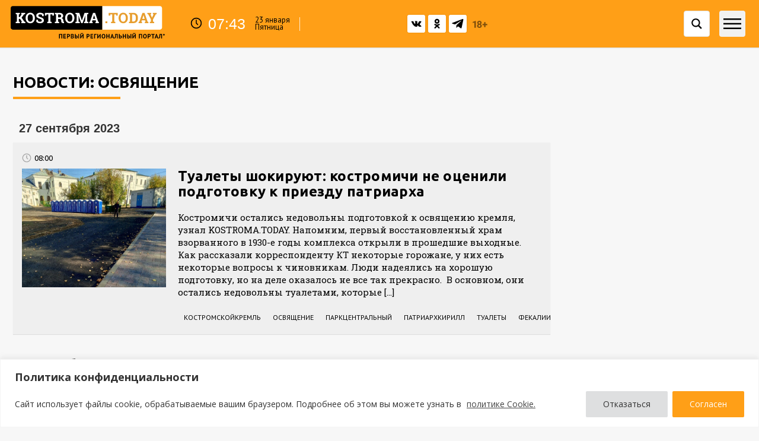

--- FILE ---
content_type: text/html; charset=UTF-8
request_url: https://kostroma.today/tag/osvyashhenie/
body_size: 26039
content:
<!DOCTYPE html><html
lang=ru xmlns=https://www.w3.org/1999/html><head
itemscope itemtype=https://schema.org/WPSideBar><style>img.lazy{min-height:1px}</style><link
href=https://kostroma.today/wp-content/plugins/w3-total-cache/pub/js/lazyload.min.js as=script><meta
name="f24643a7bcfa42f447751f96e0fb3b16" content="e99318d41178765e93bb3b4343403d98"><meta
name="google-site-verification" content="srJ7FftMSNGKuJE2pm2umg9d2t1XyM0lDUd48byNmyc"><meta
name="yandex-verification" content="c29d23b582ad2388"><meta
name="yandex-verification" content="2ba317e520860fa4"><meta
name="google-site-verification" content="-NtFDFGjM3jzNuZumNwholgOyRA-A0-l1eS8bXHzgcE"><title>Материалы с меткой «освящение» — Новости Костромы</title><meta
property="vk:title" content="Материалы с меткой «освящение» — Новости Костромы" data_rh="true"><meta
property="og:title" content="Материалы с меткой «освящение» — Новости Костромы" data_rh="true"><meta
name="description" content="Новости Костромы с меткой «освящение». Достоверная, проверенная и объективная информация о Костроме и Костромской области."><meta
property="og:description" content="Новости Костромы с меткой «освящение». Достоверная, проверенная и объективная информация о Костроме и Костромской области." data_rh="true"><meta
property="vk:description" content="Новости Костромы с меткой «освящение». Достоверная, проверенная и объективная информация о Костроме и Костромской области." data_rh="true"><link
rel=preconnect href=https://fonts.googleapis.com><link
rel=preconnect href=https://fonts.gstatic.com crossorigin><link
href="https://fonts.googleapis.com/css2?family=PT+Sans:wght@400;700&family=Roboto+Slab:wght@400;700&family=Ubuntu:wght@400;500;700&display=swap" rel=stylesheet><link
rel=manifest href="https://kostroma.today/wp-content/themes/todeynews3.2/manifest.json?ver=202601230743"><link
rel=canonical href=https://kostroma.today/tag/osvyashhenie/ ><meta
charset="utf-8"><meta
name="viewport" content="width=device-width, initial-scale=1.0"><meta
name="theme-color" content="#ff9f17"> <script src="https://kostroma.today/wp-content/themes/todeynews3.2/js/jquery-3.2.1.min.js?ver=202601230743"></script> <script src="https://kostroma.today/wp-content/themes/todeynews3.2/js/jquery.cookie.js?ver=202601230743"></script> <script src="https://kostroma.today/wp-content/themes/todeynews3.2/js/jquery.sticky.js?ver=202601230743"></script> <script src="https://kostroma.today/wp-content/themes/todeynews3.2/js/jquery.sticky-kit.min.js?ver=202601230743"></script> <script src="https://kostroma.today/wp-content/themes/todeynews3.2/js/slick/slick.js?ver=202601230743"></script> <script src=https://kostroma.today/wp-content/themes/todeynews3.2/js/script.js></script> <script src=//yastatic.net/es5-shims/0.0.2/es5-shims.min.js></script> <script src=//yastatic.net/share2/share.js></script> <script src=https://vk.com/js/api/openapi.js?154></script> <link
rel=preload as=style onload="this.rel='stylesheet'" type=text/css href=https://kostroma.today/wp-content/themes/todeynews3.2/css/main.css><link
rel=preload as=style onload="this.rel='stylesheet'" type=text/css href=https://kostroma.today/wp-content/themes/todeynews3.2/css/media.css><link
rel=stylesheet type=text/css href=https://kostroma.today/wp-content/themes/todeynews3.2/js/slick/slick.css><link
rel=stylesheet type=text/css href=https://kostroma.today/wp-content/themes/todeynews3.2/style.css><link
rel=stylesheet type=text/css href=https://kostroma.today/wp-content/themes/todeynews3.2/owl2/assets/owl.carousel.min.css><link
rel=stylesheet type=text/css href=https://kostroma.today/wp-content/themes/todeynews3.2/owl2/assets/owl.theme.default.min.css> <script src=https://kostroma.today/wp-content/themes/todeynews3.2/owl2/owl.carousel.min.js></script> <script async src=https://widget.sparrow.ru/js/embed.js></script> <script async src=https://widget.sparrow.ru/js/loader.js></script> <meta
property="vk:image" content="https://kostroma.today/wp-content/themes/todeynews3.2/images/share-default.png" data_rh="true"><meta
property="og:image" content="https://kostroma.today/wp-content/uploads/2024/09/dhx6sw4h7om.jpg"><meta
property="og:image:width" content="900" data_rh="true"><meta
property="og:image:height" content="400" data_rh="true"><meta
property="og:url" content="https://kostroma.today" data_rh="true"><meta
property="og:type" content="website" data_rh="true"><meta
property="og:site_name" content="Kostroma.Today"><meta
property="og:locale:locale" content="ru_ru"><link
rel=icon href=https://kostroma.today/favicon.ico type=image/x-icon><meta
name="yandex-verification" content="daab4fe778a0cc38"><meta
name="yandex-verification" content="a1e57d0aadf8db47"> <script>VK.init({apiId:6498944,onlyWidgets:true});</script> <style>img:is([sizes="auto" i], [sizes^="auto," i]){contain-intrinsic-size:3000px 1500px}</style><meta
name="robots" content="max-snippet:-1,max-image-preview:large,max-video-preview:-1"><link
rel=canonical href=https://kostroma.today/tag/osvyashhenie/ ><meta
property="og:type" content="website"><meta
property="og:locale" content="ru_RU"><meta
property="og:site_name" content="Новости Костромы"><meta
property="og:title" content="освящение"><meta
property="og:url" content="https://kostroma.today/tag/osvyashhenie/"><meta
property="og:image" content="https://kostroma.today/wp-content/uploads/2016/12/fav.png"><meta
property="og:image:width" content="60"><meta
property="og:image:height" content="60"><meta
name="twitter:card" content="summary_large_image"><meta
name="twitter:title" content="освящение"><meta
name="twitter:image" content="https://kostroma.today/wp-content/uploads/2016/12/fav.png"> <script type=application/ld+json>{"@context":"https://schema.org","@graph":[{"@type":"WebSite","@id":"https://kostroma.today/#/schema/WebSite","url":"https://kostroma.today/","name":"Новости Костромы","description":"агентство информации","inLanguage":"ru-RU","potentialAction":{"@type":"SearchAction","target":{"@type":"EntryPoint","urlTemplate":"https://kostroma.today/search/{search_term_string}/"},"query-input":"required name=search_term_string"},"publisher":{"@type":"Organization","@id":"https://kostroma.today/#/schema/Organization","name":"Новости Костромы","url":"https://kostroma.today/","logo":{"@type":"ImageObject","url":"https://kostroma.today/wp-content/uploads/2016/12/fav.png","contentUrl":"https://kostroma.today/wp-content/uploads/2016/12/fav.png","width":60,"height":60,"contentSize":"10844"}}},{"@type":"CollectionPage","@id":"https://kostroma.today/tag/osvyashhenie/","url":"https://kostroma.today/tag/osvyashhenie/","name":"освящение — Новости Костромы","inLanguage":"ru-RU","isPartOf":{"@id":"https://kostroma.today/#/schema/WebSite"},"breadcrumb":{"@type":"BreadcrumbList","@id":"https://kostroma.today/#/schema/BreadcrumbList","itemListElement":[{"@type":"ListItem","position":1,"item":"https://kostroma.today/","name":"Новости Костромы"},{"@type":"ListItem","position":2,"name":"освящение"}]}}]}</script> <script id=kostr-ready>window.advanced_ads_ready=function(e,a){a=a||"complete";var d=function(e){return"interactive"===a?"loading"!==e:"complete"===e};d(document.readyState)?e():document.addEventListener("readystatechange",(function(a){d(a.target.readyState)&&e()}),{once:"interactive"===a})},window.advanced_ads_ready_queue=window.advanced_ads_ready_queue||[];</script> <link
rel=stylesheet id=wp-block-library-css href='https://kostroma.today/wp-includes/css/dist/block-library/style.min.css?ver=6.8.3' type=text/css media=all><style id=classic-theme-styles-inline-css>.wp-block-button__link{color:#fff;background-color:#32373c;border-radius:9999px;box-shadow:none;text-decoration:none;padding:calc(.667em + 2px) calc(1.333em + 2px);font-size:1.125em}.wp-block-file__button{background:#32373c;color:#fff;text-decoration:none}</style><style id=global-styles-inline-css>/*<![CDATA[*/:root{--wp--preset--aspect-ratio--square:1;--wp--preset--aspect-ratio--4-3:4/3;--wp--preset--aspect-ratio--3-4:3/4;--wp--preset--aspect-ratio--3-2:3/2;--wp--preset--aspect-ratio--2-3:2/3;--wp--preset--aspect-ratio--16-9:16/9;--wp--preset--aspect-ratio--9-16:9/16;--wp--preset--color--black:#000;--wp--preset--color--cyan-bluish-gray:#abb8c3;--wp--preset--color--white:#fff;--wp--preset--color--pale-pink:#f78da7;--wp--preset--color--vivid-red:#cf2e2e;--wp--preset--color--luminous-vivid-orange:#ff6900;--wp--preset--color--luminous-vivid-amber:#fcb900;--wp--preset--color--light-green-cyan:#7bdcb5;--wp--preset--color--vivid-green-cyan:#00d084;--wp--preset--color--pale-cyan-blue:#8ed1fc;--wp--preset--color--vivid-cyan-blue:#0693e3;--wp--preset--color--vivid-purple:#9b51e0;--wp--preset--gradient--vivid-cyan-blue-to-vivid-purple:linear-gradient(135deg,rgba(6,147,227,1) 0%,rgb(155,81,224) 100%);--wp--preset--gradient--light-green-cyan-to-vivid-green-cyan:linear-gradient(135deg,rgb(122,220,180) 0%,rgb(0,208,130) 100%);--wp--preset--gradient--luminous-vivid-amber-to-luminous-vivid-orange:linear-gradient(135deg,rgba(252,185,0,1) 0%,rgba(255,105,0,1) 100%);--wp--preset--gradient--luminous-vivid-orange-to-vivid-red:linear-gradient(135deg,rgba(255,105,0,1) 0%,rgb(207,46,46) 100%);--wp--preset--gradient--very-light-gray-to-cyan-bluish-gray:linear-gradient(135deg,rgb(238,238,238) 0%,rgb(169,184,195) 100%);--wp--preset--gradient--cool-to-warm-spectrum:linear-gradient(135deg,rgb(74,234,220) 0%,rgb(151,120,209) 20%,rgb(207,42,186) 40%,rgb(238,44,130) 60%,rgb(251,105,98) 80%,rgb(254,248,76) 100%);--wp--preset--gradient--blush-light-purple:linear-gradient(135deg,rgb(255,206,236) 0%,rgb(152,150,240) 100%);--wp--preset--gradient--blush-bordeaux:linear-gradient(135deg,rgb(254,205,165) 0%,rgb(254,45,45) 50%,rgb(107,0,62) 100%);--wp--preset--gradient--luminous-dusk:linear-gradient(135deg,rgb(255,203,112) 0%,rgb(199,81,192) 50%,rgb(65,88,208) 100%);--wp--preset--gradient--pale-ocean:linear-gradient(135deg,rgb(255,245,203) 0%,rgb(182,227,212) 50%,rgb(51,167,181) 100%);--wp--preset--gradient--electric-grass:linear-gradient(135deg,rgb(202,248,128) 0%,rgb(113,206,126) 100%);--wp--preset--gradient--midnight:linear-gradient(135deg,rgb(2,3,129) 0%,rgb(40,116,252) 100%);--wp--preset--font-size--small:13px;--wp--preset--font-size--medium:20px;--wp--preset--font-size--large:36px;--wp--preset--font-size--x-large:42px;--wp--preset--spacing--20:0.44rem;--wp--preset--spacing--30:0.67rem;--wp--preset--spacing--40:1rem;--wp--preset--spacing--50:1.5rem;--wp--preset--spacing--60:2.25rem;--wp--preset--spacing--70:3.38rem;--wp--preset--spacing--80:5.06rem;--wp--preset--shadow--natural:6px 6px 9px rgba(0, 0, 0, 0.2);--wp--preset--shadow--deep:12px 12px 50px rgba(0, 0, 0, 0.4);--wp--preset--shadow--sharp:6px 6px 0px rgba(0, 0, 0, 0.2);--wp--preset--shadow--outlined:6px 6px 0px -3px rgba(255, 255, 255, 1), 6px 6px rgba(0, 0, 0, 1);--wp--preset--shadow--crisp:6px 6px 0px rgba(0, 0, 0, 1)}:where(.is-layout-flex){gap:0.5em}:where(.is-layout-grid){gap:0.5em}body .is-layout-flex{display:flex}.is-layout-flex{flex-wrap:wrap;align-items:center}.is-layout-flex>:is(*,div){margin:0}body .is-layout-grid{display:grid}.is-layout-grid>:is(*,div){margin:0}:where(.wp-block-columns.is-layout-flex){gap:2em}:where(.wp-block-columns.is-layout-grid){gap:2em}:where(.wp-block-post-template.is-layout-flex){gap:1.25em}:where(.wp-block-post-template.is-layout-grid){gap:1.25em}.has-black-color{color:var(--wp--preset--color--black) !important}.has-cyan-bluish-gray-color{color:var(--wp--preset--color--cyan-bluish-gray) !important}.has-white-color{color:var(--wp--preset--color--white) !important}.has-pale-pink-color{color:var(--wp--preset--color--pale-pink) !important}.has-vivid-red-color{color:var(--wp--preset--color--vivid-red) !important}.has-luminous-vivid-orange-color{color:var(--wp--preset--color--luminous-vivid-orange) !important}.has-luminous-vivid-amber-color{color:var(--wp--preset--color--luminous-vivid-amber) !important}.has-light-green-cyan-color{color:var(--wp--preset--color--light-green-cyan) !important}.has-vivid-green-cyan-color{color:var(--wp--preset--color--vivid-green-cyan) !important}.has-pale-cyan-blue-color{color:var(--wp--preset--color--pale-cyan-blue) !important}.has-vivid-cyan-blue-color{color:var(--wp--preset--color--vivid-cyan-blue) !important}.has-vivid-purple-color{color:var(--wp--preset--color--vivid-purple) !important}.has-black-background-color{background-color:var(--wp--preset--color--black) !important}.has-cyan-bluish-gray-background-color{background-color:var(--wp--preset--color--cyan-bluish-gray) !important}.has-white-background-color{background-color:var(--wp--preset--color--white) !important}.has-pale-pink-background-color{background-color:var(--wp--preset--color--pale-pink) !important}.has-vivid-red-background-color{background-color:var(--wp--preset--color--vivid-red) !important}.has-luminous-vivid-orange-background-color{background-color:var(--wp--preset--color--luminous-vivid-orange) !important}.has-luminous-vivid-amber-background-color{background-color:var(--wp--preset--color--luminous-vivid-amber) !important}.has-light-green-cyan-background-color{background-color:var(--wp--preset--color--light-green-cyan) !important}.has-vivid-green-cyan-background-color{background-color:var(--wp--preset--color--vivid-green-cyan) !important}.has-pale-cyan-blue-background-color{background-color:var(--wp--preset--color--pale-cyan-blue) !important}.has-vivid-cyan-blue-background-color{background-color:var(--wp--preset--color--vivid-cyan-blue) !important}.has-vivid-purple-background-color{background-color:var(--wp--preset--color--vivid-purple) !important}.has-black-border-color{border-color:var(--wp--preset--color--black) !important}.has-cyan-bluish-gray-border-color{border-color:var(--wp--preset--color--cyan-bluish-gray) !important}.has-white-border-color{border-color:var(--wp--preset--color--white) !important}.has-pale-pink-border-color{border-color:var(--wp--preset--color--pale-pink) !important}.has-vivid-red-border-color{border-color:var(--wp--preset--color--vivid-red) !important}.has-luminous-vivid-orange-border-color{border-color:var(--wp--preset--color--luminous-vivid-orange) !important}.has-luminous-vivid-amber-border-color{border-color:var(--wp--preset--color--luminous-vivid-amber) !important}.has-light-green-cyan-border-color{border-color:var(--wp--preset--color--light-green-cyan) !important}.has-vivid-green-cyan-border-color{border-color:var(--wp--preset--color--vivid-green-cyan) !important}.has-pale-cyan-blue-border-color{border-color:var(--wp--preset--color--pale-cyan-blue) !important}.has-vivid-cyan-blue-border-color{border-color:var(--wp--preset--color--vivid-cyan-blue) !important}.has-vivid-purple-border-color{border-color:var(--wp--preset--color--vivid-purple) !important}.has-vivid-cyan-blue-to-vivid-purple-gradient-background{background:var(--wp--preset--gradient--vivid-cyan-blue-to-vivid-purple) !important}.has-light-green-cyan-to-vivid-green-cyan-gradient-background{background:var(--wp--preset--gradient--light-green-cyan-to-vivid-green-cyan) !important}.has-luminous-vivid-amber-to-luminous-vivid-orange-gradient-background{background:var(--wp--preset--gradient--luminous-vivid-amber-to-luminous-vivid-orange) !important}.has-luminous-vivid-orange-to-vivid-red-gradient-background{background:var(--wp--preset--gradient--luminous-vivid-orange-to-vivid-red) !important}.has-very-light-gray-to-cyan-bluish-gray-gradient-background{background:var(--wp--preset--gradient--very-light-gray-to-cyan-bluish-gray) !important}.has-cool-to-warm-spectrum-gradient-background{background:var(--wp--preset--gradient--cool-to-warm-spectrum) !important}.has-blush-light-purple-gradient-background{background:var(--wp--preset--gradient--blush-light-purple) !important}.has-blush-bordeaux-gradient-background{background:var(--wp--preset--gradient--blush-bordeaux) !important}.has-luminous-dusk-gradient-background{background:var(--wp--preset--gradient--luminous-dusk) !important}.has-pale-ocean-gradient-background{background:var(--wp--preset--gradient--pale-ocean) !important}.has-electric-grass-gradient-background{background:var(--wp--preset--gradient--electric-grass) !important}.has-midnight-gradient-background{background:var(--wp--preset--gradient--midnight) !important}.has-small-font-size{font-size:var(--wp--preset--font-size--small) !important}.has-medium-font-size{font-size:var(--wp--preset--font-size--medium) !important}.has-large-font-size{font-size:var(--wp--preset--font-size--large) !important}.has-x-large-font-size{font-size:var(--wp--preset--font-size--x-large) !important}:where(.wp-block-post-template.is-layout-flex){gap:1.25em}:where(.wp-block-post-template.is-layout-grid){gap:1.25em}:where(.wp-block-columns.is-layout-flex){gap:2em}:where(.wp-block-columns.is-layout-grid){gap:2em}:root :where(.wp-block-pullquote){font-size:1.5em;line-height:1.6}/*]]>*/</style><link
rel=stylesheet id=rs-likes-css href='https://kostroma.today/wp-content/plugins/rs-likes/public/css/rs-likes-public.css?ver=1.0.0' type=text/css media=all><link
rel=stylesheet id=wp-polls-css href='https://kostroma.today/wp-content/plugins/wp-polls/polls-css.css?ver=2.77.3' type=text/css media=all><style id=wp-polls-inline-css>.wp-polls .pollbar{margin:1px;font-size:6px;line-height:8px;height:8px;background-image:url('https://kostroma.today/wp-content/plugins/wp-polls/images/default/pollbg.gif');border:1px solid #c8c8c8}</style><link
rel=stylesheet id=wpdreams-ajaxsearchpro-instances-css href='https://kostroma.today/wp-content/uploads/asp_upload/style.instances-ho-is-po-no-au-ga-se-is.css?ver=yVdczP' type=text/css media=all> <script id=cookie-law-info-js-extra>/*<![CDATA[*/var _ckyConfig={"_ipData":[],"_assetsURL":"https:\/\/kostroma.today\/wp-content\/plugins\/cookie-law-info\/lite\/frontend\/images\/","_publicURL":"https:\/\/kostroma.today","_expiry":"365","_categories":[{"name":"Necessary","slug":"necessary","isNecessary":true,"ccpaDoNotSell":true,"cookies":[{"cookieID":"viewed_cookie_policy","domain":"","provider":""},{"cookieID":"cookielawinfo-checkbox-necessary","domain":"","provider":""},{"cookieID":"cookielawinfo-checkbox-functional","domain":"","provider":""},{"cookieID":"cookielawinfo-checkbox-performance","domain":"","provider":""},{"cookieID":"cookielawinfo-checkbox-analytics","domain":"","provider":""},{"cookieID":"cookielawinfo-checkbox-others","domain":"","provider":""}],"active":true,"defaultConsent":{"gdpr":true,"ccpa":true}},{"name":"Functional","slug":"functional","isNecessary":false,"ccpaDoNotSell":true,"cookies":[],"active":true,"defaultConsent":{"gdpr":false,"ccpa":false}},{"name":"Performance","slug":"performance","isNecessary":false,"ccpaDoNotSell":true,"cookies":[],"active":true,"defaultConsent":{"gdpr":false,"ccpa":false}},{"name":"Analytics","slug":"analytics","isNecessary":false,"ccpaDoNotSell":true,"cookies":[],"active":true,"defaultConsent":{"gdpr":false,"ccpa":false}},{"name":"Advertisement","slug":"advertisement","isNecessary":false,"ccpaDoNotSell":true,"cookies":[],"active":true,"defaultConsent":{"gdpr":false,"ccpa":false}},{"name":"Others","slug":"others","isNecessary":false,"ccpaDoNotSell":true,"cookies":[],"active":true,"defaultConsent":{"gdpr":false,"ccpa":false}}],"_activeLaw":"gdpr","_rootDomain":"","_block":"1","_showBanner":"1","_bannerConfig":{"settings":{"type":"banner","preferenceCenterType":"popup","position":"bottom","applicableLaw":"gdpr"},"behaviours":{"reloadBannerOnAccept":false,"loadAnalyticsByDefault":false,"animations":{"onLoad":"animate","onHide":"sticky"}},"config":{"revisitConsent":{"status":false,"tag":"revisit-consent","position":"bottom-right","meta":{"url":"#"},"styles":{"background-color":"#0056A7"},"elements":{"title":{"type":"text","tag":"revisit-consent-title","status":true,"styles":{"color":"#0056a7"}}}},"preferenceCenter":{"toggle":{"status":true,"tag":"detail-category-toggle","type":"toggle","states":{"active":{"styles":{"background-color":"#1863DC"}},"inactive":{"styles":{"background-color":"#D0D5D2"}}}}},"categoryPreview":{"status":false,"toggle":{"status":true,"tag":"detail-category-preview-toggle","type":"toggle","states":{"active":{"styles":{"background-color":"#1863DC"}},"inactive":{"styles":{"background-color":"#D0D5D2"}}}}},"videoPlaceholder":{"status":true,"styles":{"background-color":"#000000","border-color":"#000000","color":"#ffffff"}},"readMore":{"status":true,"tag":"readmore-button","type":"link","meta":{"noFollow":true,"newTab":true},"styles":{"color":"#444","background-color":"transparent","border-color":"transparent"}},"showMore":{"status":true,"tag":"show-desc-button","type":"button","styles":{"color":"#1863DC"}},"showLess":{"status":true,"tag":"hide-desc-button","type":"button","styles":{"color":"#1863DC"}},"alwaysActive":{"status":true,"tag":"always-active","styles":{"color":"#008000"}},"manualLinks":{"status":true,"tag":"manual-links","type":"link","styles":{"color":"#1863DC"}},"auditTable":{"status":false},"optOption":{"status":true,"toggle":{"status":true,"tag":"optout-option-toggle","type":"toggle","states":{"active":{"styles":{"background-color":"#1863dc"}},"inactive":{"styles":{"background-color":"#FFFFFF"}}}}}}},"_version":"3.3.9.1","_logConsent":"1","_tags":[{"tag":"accept-button","styles":{"color":"#fff","background-color":"#ff9f17","border-color":"#ff9f17"}},{"tag":"reject-button","styles":{"color":"#333333","background-color":"#dedfe0","border-color":"#dedfe0"}},{"tag":"settings-button","styles":{"color":"#333333","background-color":"#dedfe0","border-color":"#dedfe0"}},{"tag":"readmore-button","styles":{"color":"#444","background-color":"transparent","border-color":"transparent"}},{"tag":"donotsell-button","styles":{"color":"#333333","background-color":"","border-color":""}},{"tag":"show-desc-button","styles":{"color":"#1863DC"}},{"tag":"hide-desc-button","styles":{"color":"#1863DC"}},{"tag":"cky-always-active","styles":[]},{"tag":"cky-link","styles":[]},{"tag":"accept-button","styles":{"color":"#fff","background-color":"#ff9f17","border-color":"#ff9f17"}},{"tag":"revisit-consent","styles":{"background-color":"#0056A7"}}],"_shortCodes":[{"key":"cky_readmore","content":"<a href=\"https:\/\/kostroma.today\/agreement\/\" class=\"cky-policy\" aria-label=\"\u043f\u043e\u043b\u0438\u0442\u0438\u043a\u0435 Cookie.\" target=\"_blank\" rel=\"noopener\" data-cky-tag=\"readmore-button\">\u043f\u043e\u043b\u0438\u0442\u0438\u043a\u0435 Cookie.<\/a>","tag":"readmore-button","status":true,"attributes":{"rel":"nofollow","target":"_blank"}},{"key":"cky_show_desc","content":"<button class=\"cky-show-desc-btn\" data-cky-tag=\"show-desc-button\" aria-label=\"Show more\">Show more<\/button>","tag":"show-desc-button","status":true,"attributes":[]},{"key":"cky_hide_desc","content":"<button class=\"cky-show-desc-btn\" data-cky-tag=\"hide-desc-button\" aria-label=\"Show less\">Show less<\/button>","tag":"hide-desc-button","status":true,"attributes":[]},{"key":"cky_optout_show_desc","content":"[cky_optout_show_desc]","tag":"optout-show-desc-button","status":true,"attributes":[]},{"key":"cky_optout_hide_desc","content":"[cky_optout_hide_desc]","tag":"optout-hide-desc-button","status":true,"attributes":[]},{"key":"cky_category_toggle_label","content":"[cky_{{status}}_category_label] [cky_preference_{{category_slug}}_title]","tag":"","status":true,"attributes":[]},{"key":"cky_enable_category_label","content":"Enable","tag":"","status":true,"attributes":[]},{"key":"cky_disable_category_label","content":"Disable","tag":"","status":true,"attributes":[]},{"key":"cky_video_placeholder","content":"<div class=\"video-placeholder-normal\" data-cky-tag=\"video-placeholder\" id=\"[UNIQUEID]\"><p class=\"video-placeholder-text-normal\" data-cky-tag=\"placeholder-title\">Please accept cookies to access this content<\/p><\/div>","tag":"","status":true,"attributes":[]},{"key":"cky_enable_optout_label","content":"Enable","tag":"","status":true,"attributes":[]},{"key":"cky_disable_optout_label","content":"Disable","tag":"","status":true,"attributes":[]},{"key":"cky_optout_toggle_label","content":"[cky_{{status}}_optout_label] [cky_optout_option_title]","tag":"","status":true,"attributes":[]},{"key":"cky_optout_option_title","content":"Do Not Sell or Share My Personal Information","tag":"","status":true,"attributes":[]},{"key":"cky_optout_close_label","content":"Close","tag":"","status":true,"attributes":[]},{"key":"cky_preference_close_label","content":"Close","tag":"","status":true,"attributes":[]}],"_rtl":"","_language":"en","_providersToBlock":[]};var _ckyStyles={"css":".cky-overlay{background: #000000; opacity: 0.4; position: fixed; top: 0; left: 0; width: 100%; height: 100%; z-index: 99999999;}.cky-hide{display: none;}.cky-btn-revisit-wrapper{display: flex; align-items: center; justify-content: center; background: #0056a7; width: 45px; height: 45px; border-radius: 50%; position: fixed; z-index: 999999; cursor: pointer;}.cky-revisit-bottom-left{bottom: 15px; left: 15px;}.cky-revisit-bottom-right{bottom: 15px; right: 15px;}.cky-btn-revisit-wrapper .cky-btn-revisit{display: flex; align-items: center; justify-content: center; background: none; border: none; cursor: pointer; position: relative; margin: 0; padding: 0;}.cky-btn-revisit-wrapper .cky-btn-revisit img{max-width: fit-content; margin: 0; height: 30px; width: 30px;}.cky-revisit-bottom-left:hover::before{content: attr(data-tooltip); position: absolute; background: #4e4b66; color: #ffffff; left: calc(100% + 7px); font-size: 12px; line-height: 16px; width: max-content; padding: 4px 8px; border-radius: 4px;}.cky-revisit-bottom-left:hover::after{position: absolute; content: \"\"; border: 5px solid transparent; left: calc(100% + 2px); border-left-width: 0; border-right-color: #4e4b66;}.cky-revisit-bottom-right:hover::before{content: attr(data-tooltip); position: absolute; background: #4e4b66; color: #ffffff; right: calc(100% + 7px); font-size: 12px; line-height: 16px; width: max-content; padding: 4px 8px; border-radius: 4px;}.cky-revisit-bottom-right:hover::after{position: absolute; content: \"\"; border: 5px solid transparent; right: calc(100% + 2px); border-right-width: 0; border-left-color: #4e4b66;}.cky-revisit-hide{display: none;}.cky-consent-container{position: fixed; width: 100%; box-sizing: border-box; z-index: 9999999;}.cky-consent-container .cky-consent-bar{background: #ffffff; border: 1px solid; padding: 16.5px 24px; box-shadow: 0 -1px 10px 0 #acabab4d;}.cky-banner-bottom{bottom: 0; left: 0;}.cky-banner-top{top: 0; left: 0;}.cky-custom-brand-logo-wrapper .cky-custom-brand-logo{width: 100px; height: auto; margin: 0 0 12px 0;}.cky-notice .cky-title{color: #212121; font-weight: 700; font-size: 18px; line-height: 24px; margin: 0 0 12px 0;}.cky-notice-group{display: flex; justify-content: space-between; align-items: center; font-size: 14px; line-height: 24px; font-weight: 400;}.cky-notice-des *,.cky-preference-content-wrapper *,.cky-accordion-header-des *,.cky-gpc-wrapper .cky-gpc-desc *{font-size: 14px;}.cky-notice-des{color: #212121; font-size: 14px; line-height: 24px; font-weight: 400;}.cky-notice-des img{height: 25px; width: 25px;}.cky-consent-bar .cky-notice-des p,.cky-gpc-wrapper .cky-gpc-desc p,.cky-preference-body-wrapper .cky-preference-content-wrapper p,.cky-accordion-header-wrapper .cky-accordion-header-des p,.cky-cookie-des-table li div:last-child p{color: inherit; margin-top: 0; overflow-wrap: break-word;}.cky-notice-des P:last-child,.cky-preference-content-wrapper p:last-child,.cky-cookie-des-table li div:last-child p:last-child,.cky-gpc-wrapper .cky-gpc-desc p:last-child{margin-bottom: 0;}.cky-notice-des a.cky-policy,.cky-notice-des button.cky-policy{font-size: 14px; color: #1863dc; white-space: nowrap; cursor: pointer; background: transparent; border: 1px solid; text-decoration: underline;}.cky-notice-des button.cky-policy{padding: 0;}.cky-notice-des a.cky-policy:focus-visible,.cky-notice-des button.cky-policy:focus-visible,.cky-preference-content-wrapper .cky-show-desc-btn:focus-visible,.cky-accordion-header .cky-accordion-btn:focus-visible,.cky-preference-header .cky-btn-close:focus-visible,.cky-switch input[type=\"checkbox\"]:focus-visible,.cky-footer-wrapper a:focus-visible,.cky-btn:focus-visible{outline: 2px solid #1863dc; outline-offset: 2px;}.cky-btn:focus:not(:focus-visible),.cky-accordion-header .cky-accordion-btn:focus:not(:focus-visible),.cky-preference-content-wrapper .cky-show-desc-btn:focus:not(:focus-visible),.cky-btn-revisit-wrapper .cky-btn-revisit:focus:not(:focus-visible),.cky-preference-header .cky-btn-close:focus:not(:focus-visible),.cky-consent-bar .cky-banner-btn-close:focus:not(:focus-visible){outline: 0;}button.cky-show-desc-btn:not(:hover):not(:active){color: #1863dc; background: transparent;}button.cky-accordion-btn:not(:hover):not(:active),button.cky-banner-btn-close:not(:hover):not(:active),button.cky-btn-close:not(:hover):not(:active),button.cky-btn-revisit:not(:hover):not(:active){background: transparent;}.cky-consent-bar button:hover,.cky-modal.cky-modal-open button:hover,.cky-consent-bar button:focus,.cky-modal.cky-modal-open button:focus{text-decoration: none;}.cky-notice-btn-wrapper{display: flex; justify-content: center; align-items: center; margin-left: 15px;}.cky-notice-btn-wrapper .cky-btn{text-shadow: none; box-shadow: none;}.cky-btn{font-size: 14px; font-family: inherit; line-height: 24px; padding: 8px 27px; font-weight: 500; margin: 0 8px 0 0; border-radius: 2px; white-space: nowrap; cursor: pointer; text-align: center; text-transform: none; min-height: 0;}.cky-btn:hover{opacity: 0.8;}.cky-btn-customize{color: #1863dc; background: transparent; border: 2px solid #1863dc;}.cky-btn-reject{color: #1863dc; background: transparent; border: 2px solid #1863dc;}.cky-btn-accept{background: #1863dc; color: #ffffff; border: 2px solid #1863dc;}.cky-btn:last-child{margin-right: 0;}@media (max-width: 768px){.cky-notice-group{display: block;}.cky-notice-btn-wrapper{margin-left: 0;}.cky-notice-btn-wrapper .cky-btn{flex: auto; max-width: 100%; margin-top: 10px; white-space: unset;}}@media (max-width: 576px){.cky-notice-btn-wrapper{flex-direction: column;}.cky-custom-brand-logo-wrapper, .cky-notice .cky-title, .cky-notice-des, .cky-notice-btn-wrapper{padding: 0 28px;}.cky-consent-container .cky-consent-bar{padding: 16.5px 0;}.cky-notice-des{max-height: 40vh; overflow-y: scroll;}.cky-notice-btn-wrapper .cky-btn{width: 100%; padding: 8px; margin-right: 0;}.cky-notice-btn-wrapper .cky-btn-accept{order: 1;}.cky-notice-btn-wrapper .cky-btn-reject{order: 3;}.cky-notice-btn-wrapper .cky-btn-customize{order: 2;}}@media (max-height: 480px){.cky-consent-container{max-height: 100vh;overflow-y: scroll}.cky-notice-des{max-height: unset;overflow-y: unset}.cky-preference-center{height: 100vh;overflow: auto !important}.cky-preference-center .cky-preference-body-wrapper{overflow: unset}}@media (max-width: 425px){.cky-custom-brand-logo-wrapper, .cky-notice .cky-title, .cky-notice-des, .cky-notice-btn-wrapper{padding: 0 24px;}.cky-notice-btn-wrapper{flex-direction: column;}.cky-btn{width: 100%; margin: 10px 0 0 0;}.cky-notice-btn-wrapper .cky-btn-customize{order: 2;}.cky-notice-btn-wrapper .cky-btn-reject{order: 3;}.cky-notice-btn-wrapper .cky-btn-accept{order: 1; margin-top: 16px;}}@media (max-width: 352px){.cky-notice .cky-title{font-size: 16px;}.cky-notice-des *{font-size: 12px;}.cky-notice-des, .cky-btn{font-size: 12px;}}.cky-modal.cky-modal-open{display: flex; visibility: visible; -webkit-transform: translate(-50%, -50%); -moz-transform: translate(-50%, -50%); -ms-transform: translate(-50%, -50%); -o-transform: translate(-50%, -50%); transform: translate(-50%, -50%); top: 50%; left: 50%; transition: all 1s ease;}.cky-modal{box-shadow: 0 32px 68px rgba(0, 0, 0, 0.3); margin: 0 auto; position: fixed; max-width: 100%; background: #ffffff; top: 50%; box-sizing: border-box; border-radius: 6px; z-index: 999999999; color: #212121; -webkit-transform: translate(-50%, 100%); -moz-transform: translate(-50%, 100%); -ms-transform: translate(-50%, 100%); -o-transform: translate(-50%, 100%); transform: translate(-50%, 100%); visibility: hidden; transition: all 0s ease;}.cky-preference-center{max-height: 79vh; overflow: hidden; width: 845px; overflow: hidden; flex: 1 1 0; display: flex; flex-direction: column; border-radius: 6px;}.cky-preference-header{display: flex; align-items: center; justify-content: space-between; padding: 22px 24px; border-bottom: 1px solid;}.cky-preference-header .cky-preference-title{font-size: 18px; font-weight: 700; line-height: 24px;}.cky-preference-header .cky-btn-close{margin: 0; cursor: pointer; vertical-align: middle; padding: 0; background: none; border: none; width: 24px; height: 24px; min-height: 0; line-height: 0; text-shadow: none; box-shadow: none;}.cky-preference-header .cky-btn-close img{margin: 0; height: 10px; width: 10px;}.cky-preference-body-wrapper{padding: 0 24px; flex: 1; overflow: auto; box-sizing: border-box;}.cky-preference-content-wrapper,.cky-gpc-wrapper .cky-gpc-desc{font-size: 14px; line-height: 24px; font-weight: 400; padding: 12px 0;}.cky-preference-content-wrapper{border-bottom: 1px solid;}.cky-preference-content-wrapper img{height: 25px; width: 25px;}.cky-preference-content-wrapper .cky-show-desc-btn{font-size: 14px; font-family: inherit; color: #1863dc; text-decoration: none; line-height: 24px; padding: 0; margin: 0; white-space: nowrap; cursor: pointer; background: transparent; border-color: transparent; text-transform: none; min-height: 0; text-shadow: none; box-shadow: none;}.cky-accordion-wrapper{margin-bottom: 10px;}.cky-accordion{border-bottom: 1px solid;}.cky-accordion:last-child{border-bottom: none;}.cky-accordion .cky-accordion-item{display: flex; margin-top: 10px;}.cky-accordion .cky-accordion-body{display: none;}.cky-accordion.cky-accordion-active .cky-accordion-body{display: block; padding: 0 22px; margin-bottom: 16px;}.cky-accordion-header-wrapper{cursor: pointer; width: 100%;}.cky-accordion-item .cky-accordion-header{display: flex; justify-content: space-between; align-items: center;}.cky-accordion-header .cky-accordion-btn{font-size: 16px; font-family: inherit; color: #212121; line-height: 24px; background: none; border: none; font-weight: 700; padding: 0; margin: 0; cursor: pointer; text-transform: none; min-height: 0; text-shadow: none; box-shadow: none;}.cky-accordion-header .cky-always-active{color: #008000; font-weight: 600; line-height: 24px; font-size: 14px;}.cky-accordion-header-des{font-size: 14px; line-height: 24px; margin: 10px 0 16px 0;}.cky-accordion-chevron{margin-right: 22px; position: relative; cursor: pointer;}.cky-accordion-chevron-hide{display: none;}.cky-accordion .cky-accordion-chevron i::before{content: \"\"; position: absolute; border-right: 1.4px solid; border-bottom: 1.4px solid; border-color: inherit; height: 6px; width: 6px; -webkit-transform: rotate(-45deg); -moz-transform: rotate(-45deg); -ms-transform: rotate(-45deg); -o-transform: rotate(-45deg); transform: rotate(-45deg); transition: all 0.2s ease-in-out; top: 8px;}.cky-accordion.cky-accordion-active .cky-accordion-chevron i::before{-webkit-transform: rotate(45deg); -moz-transform: rotate(45deg); -ms-transform: rotate(45deg); -o-transform: rotate(45deg); transform: rotate(45deg);}.cky-audit-table{background: #f4f4f4; border-radius: 6px;}.cky-audit-table .cky-empty-cookies-text{color: inherit; font-size: 12px; line-height: 24px; margin: 0; padding: 10px;}.cky-audit-table .cky-cookie-des-table{font-size: 12px; line-height: 24px; font-weight: normal; padding: 15px 10px; border-bottom: 1px solid; border-bottom-color: inherit; margin: 0;}.cky-audit-table .cky-cookie-des-table:last-child{border-bottom: none;}.cky-audit-table .cky-cookie-des-table li{list-style-type: none; display: flex; padding: 3px 0;}.cky-audit-table .cky-cookie-des-table li:first-child{padding-top: 0;}.cky-cookie-des-table li div:first-child{width: 100px; font-weight: 600; word-break: break-word; word-wrap: break-word;}.cky-cookie-des-table li div:last-child{flex: 1; word-break: break-word; word-wrap: break-word; margin-left: 8px;}.cky-footer-shadow{display: block; width: 100%; height: 40px; background: linear-gradient(180deg, rgba(255, 255, 255, 0) 0%, #ffffff 100%); position: absolute; bottom: calc(100% - 1px);}.cky-footer-wrapper{position: relative;}.cky-prefrence-btn-wrapper{display: flex; flex-wrap: wrap; align-items: center; justify-content: center; padding: 22px 24px; border-top: 1px solid;}.cky-prefrence-btn-wrapper .cky-btn{flex: auto; max-width: 100%; text-shadow: none; box-shadow: none;}.cky-btn-preferences{color: #1863dc; background: transparent; border: 2px solid #1863dc;}.cky-preference-header,.cky-preference-body-wrapper,.cky-preference-content-wrapper,.cky-accordion-wrapper,.cky-accordion,.cky-accordion-wrapper,.cky-footer-wrapper,.cky-prefrence-btn-wrapper{border-color: inherit;}@media (max-width: 845px){.cky-modal{max-width: calc(100% - 16px);}}@media (max-width: 576px){.cky-modal{max-width: 100%;}.cky-preference-center{max-height: 100vh;}.cky-prefrence-btn-wrapper{flex-direction: column;}.cky-accordion.cky-accordion-active .cky-accordion-body{padding-right: 0;}.cky-prefrence-btn-wrapper .cky-btn{width: 100%; margin: 10px 0 0 0;}.cky-prefrence-btn-wrapper .cky-btn-reject{order: 3;}.cky-prefrence-btn-wrapper .cky-btn-accept{order: 1; margin-top: 0;}.cky-prefrence-btn-wrapper .cky-btn-preferences{order: 2;}}@media (max-width: 425px){.cky-accordion-chevron{margin-right: 15px;}.cky-notice-btn-wrapper{margin-top: 0;}.cky-accordion.cky-accordion-active .cky-accordion-body{padding: 0 15px;}}@media (max-width: 352px){.cky-preference-header .cky-preference-title{font-size: 16px;}.cky-preference-header{padding: 16px 24px;}.cky-preference-content-wrapper *, .cky-accordion-header-des *{font-size: 12px;}.cky-preference-content-wrapper, .cky-preference-content-wrapper .cky-show-more, .cky-accordion-header .cky-always-active, .cky-accordion-header-des, .cky-preference-content-wrapper .cky-show-desc-btn, .cky-notice-des a.cky-policy{font-size: 12px;}.cky-accordion-header .cky-accordion-btn{font-size: 14px;}}.cky-switch{display: flex;}.cky-switch input[type=\"checkbox\"]{position: relative; width: 44px; height: 24px; margin: 0; background: #d0d5d2; -webkit-appearance: none; border-radius: 50px; cursor: pointer; outline: 0; border: none; top: 0;}.cky-switch input[type=\"checkbox\"]:checked{background: #1863dc;}.cky-switch input[type=\"checkbox\"]:before{position: absolute; content: \"\"; height: 20px; width: 20px; left: 2px; bottom: 2px; border-radius: 50%; background-color: white; -webkit-transition: 0.4s; transition: 0.4s; margin: 0;}.cky-switch input[type=\"checkbox\"]:after{display: none;}.cky-switch input[type=\"checkbox\"]:checked:before{-webkit-transform: translateX(20px); -ms-transform: translateX(20px); transform: translateX(20px);}@media (max-width: 425px){.cky-switch input[type=\"checkbox\"]{width: 38px; height: 21px;}.cky-switch input[type=\"checkbox\"]:before{height: 17px; width: 17px;}.cky-switch input[type=\"checkbox\"]:checked:before{-webkit-transform: translateX(17px); -ms-transform: translateX(17px); transform: translateX(17px);}}.cky-consent-bar .cky-banner-btn-close{position: absolute; right: 9px; top: 5px; background: none; border: none; cursor: pointer; padding: 0; margin: 0; min-height: 0; line-height: 0; height: 24px; width: 24px; text-shadow: none; box-shadow: none;}.cky-consent-bar .cky-banner-btn-close img{height: 9px; width: 9px; margin: 0;}.cky-notice-btn-wrapper .cky-btn-do-not-sell{font-size: 14px; line-height: 24px; padding: 6px 0; margin: 0; font-weight: 500; background: none; border-radius: 2px; border: none; cursor: pointer; text-align: left; color: #1863dc; background: transparent; border-color: transparent; box-shadow: none; text-shadow: none;}.cky-consent-bar .cky-banner-btn-close:focus-visible,.cky-notice-btn-wrapper .cky-btn-do-not-sell:focus-visible,.cky-opt-out-btn-wrapper .cky-btn:focus-visible,.cky-opt-out-checkbox-wrapper input[type=\"checkbox\"].cky-opt-out-checkbox:focus-visible{outline: 2px solid #1863dc; outline-offset: 2px;}@media (max-width: 768px){.cky-notice-btn-wrapper{margin-left: 0; margin-top: 10px; justify-content: left;}.cky-notice-btn-wrapper .cky-btn-do-not-sell{padding: 0;}}@media (max-width: 352px){.cky-notice-btn-wrapper .cky-btn-do-not-sell, .cky-notice-des a.cky-policy{font-size: 12px;}}.cky-opt-out-wrapper{padding: 12px 0;}.cky-opt-out-wrapper .cky-opt-out-checkbox-wrapper{display: flex; align-items: center;}.cky-opt-out-checkbox-wrapper .cky-opt-out-checkbox-label{font-size: 16px; font-weight: 700; line-height: 24px; margin: 0 0 0 12px; cursor: pointer;}.cky-opt-out-checkbox-wrapper input[type=\"checkbox\"].cky-opt-out-checkbox{background-color: #ffffff; border: 1px solid black; width: 20px; height: 18.5px; margin: 0; -webkit-appearance: none; position: relative; display: flex; align-items: center; justify-content: center; border-radius: 2px; cursor: pointer;}.cky-opt-out-checkbox-wrapper input[type=\"checkbox\"].cky-opt-out-checkbox:checked{background-color: #1863dc; border: none;}.cky-opt-out-checkbox-wrapper input[type=\"checkbox\"].cky-opt-out-checkbox:checked::after{left: 6px; bottom: 4px; width: 7px; height: 13px; border: solid #ffffff; border-width: 0 3px 3px 0; border-radius: 2px; -webkit-transform: rotate(45deg); -ms-transform: rotate(45deg); transform: rotate(45deg); content: \"\"; position: absolute; box-sizing: border-box;}.cky-opt-out-checkbox-wrapper.cky-disabled .cky-opt-out-checkbox-label,.cky-opt-out-checkbox-wrapper.cky-disabled input[type=\"checkbox\"].cky-opt-out-checkbox{cursor: no-drop;}.cky-gpc-wrapper{margin: 0 0 0 32px;}.cky-footer-wrapper .cky-opt-out-btn-wrapper{display: flex; flex-wrap: wrap; align-items: center; justify-content: center; padding: 22px 24px;}.cky-opt-out-btn-wrapper .cky-btn{flex: auto; max-width: 100%; text-shadow: none; box-shadow: none;}.cky-opt-out-btn-wrapper .cky-btn-cancel{border: 1px solid #dedfe0; background: transparent; color: #858585;}.cky-opt-out-btn-wrapper .cky-btn-confirm{background: #1863dc; color: #ffffff; border: 1px solid #1863dc;}@media (max-width: 352px){.cky-opt-out-checkbox-wrapper .cky-opt-out-checkbox-label{font-size: 14px;}.cky-gpc-wrapper .cky-gpc-desc, .cky-gpc-wrapper .cky-gpc-desc *{font-size: 12px;}.cky-opt-out-checkbox-wrapper input[type=\"checkbox\"].cky-opt-out-checkbox{width: 16px; height: 16px;}.cky-opt-out-checkbox-wrapper input[type=\"checkbox\"].cky-opt-out-checkbox:checked::after{left: 5px; bottom: 4px; width: 3px; height: 9px;}.cky-gpc-wrapper{margin: 0 0 0 28px;}}.video-placeholder-youtube{background-size: 100% 100%; background-position: center; background-repeat: no-repeat; background-color: #b2b0b059; position: relative; display: flex; align-items: center; justify-content: center; max-width: 100%;}.video-placeholder-text-youtube{text-align: center; align-items: center; padding: 10px 16px; background-color: #000000cc; color: #ffffff; border: 1px solid; border-radius: 2px; cursor: pointer;}.video-placeholder-normal{background-image: url(\"\/wp-content\/plugins\/cookie-law-info\/lite\/frontend\/images\/placeholder.svg\"); background-size: 80px; background-position: center; background-repeat: no-repeat; background-color: #b2b0b059; position: relative; display: flex; align-items: flex-end; justify-content: center; max-width: 100%;}.video-placeholder-text-normal{align-items: center; padding: 10px 16px; text-align: center; border: 1px solid; border-radius: 2px; cursor: pointer;}.cky-rtl{direction: rtl; text-align: right;}.cky-rtl .cky-banner-btn-close{left: 9px; right: auto;}.cky-rtl .cky-notice-btn-wrapper .cky-btn:last-child{margin-right: 8px;}.cky-rtl .cky-notice-btn-wrapper .cky-btn:first-child{margin-right: 0;}.cky-rtl .cky-notice-btn-wrapper{margin-left: 0; margin-right: 15px;}.cky-rtl .cky-prefrence-btn-wrapper .cky-btn{margin-right: 8px;}.cky-rtl .cky-prefrence-btn-wrapper .cky-btn:first-child{margin-right: 0;}.cky-rtl .cky-accordion .cky-accordion-chevron i::before{border: none; border-left: 1.4px solid; border-top: 1.4px solid; left: 12px;}.cky-rtl .cky-accordion.cky-accordion-active .cky-accordion-chevron i::before{-webkit-transform: rotate(-135deg); -moz-transform: rotate(-135deg); -ms-transform: rotate(-135deg); -o-transform: rotate(-135deg); transform: rotate(-135deg);}@media (max-width: 768px){.cky-rtl .cky-notice-btn-wrapper{margin-right: 0;}}@media (max-width: 576px){.cky-rtl .cky-notice-btn-wrapper .cky-btn:last-child{margin-right: 0;}.cky-rtl .cky-prefrence-btn-wrapper .cky-btn{margin-right: 0;}.cky-rtl .cky-accordion.cky-accordion-active .cky-accordion-body{padding: 0 22px 0 0;}}@media (max-width: 425px){.cky-rtl .cky-accordion.cky-accordion-active .cky-accordion-body{padding: 0 15px 0 0;}}.cky-rtl .cky-opt-out-btn-wrapper .cky-btn{margin-right: 12px;}.cky-rtl .cky-opt-out-btn-wrapper .cky-btn:first-child{margin-right: 0;}.cky-rtl .cky-opt-out-checkbox-wrapper .cky-opt-out-checkbox-label{margin: 0 12px 0 0;}"};/*]]>*/</script> <script src="https://kostroma.today/wp-content/plugins/cookie-law-info/lite/frontend/js/script.min.js?ver=3.3.9.1" id=cookie-law-info-js></script> <script src="https://kostroma.today/wp-includes/js/jquery/jquery.min.js?ver=3.7.1" id=jquery-core-js></script> <script src="https://kostroma.today/wp-includes/js/jquery/jquery-migrate.min.js?ver=3.4.1" id=jquery-migrate-js></script> <script id=rs-likes-js-extra>var rs_like_ajax={"ajax_url":"https:\/\/kostroma.today\/wp-admin\/admin-ajax.php","like_txt":"Like","undo_txt":"Undo Like"};</script> <script src="https://kostroma.today/wp-content/plugins/rs-likes/public/js/rs-likes-public.js?ver=1.0.0" id=rs-likes-js></script> <style id=cky-style-inline>[data-cky-tag]{visibility:hidden}</style><link
rel=preload href=https://kostroma.today/wp-content/plugins/ajax-search-pro/css/fonts/icons/icons2.woff2 as=font crossorigin=anonymous><style>.asp_m{height:0}</style><link
rel=preconnect href=https://fonts.gstatic.com crossorigin><link
rel=preload as=style href="//fonts.googleapis.com/css?family=Open+Sans:300|Open+Sans:400|Open+Sans:700&display=swap"><link
rel=stylesheet href="//fonts.googleapis.com/css?family=Open+Sans:300|Open+Sans:400|Open+Sans:700&display=swap" media=all><link
rel=icon href=https://kostroma.today/wp-content/uploads/2016/12/fav.png sizes=32x32><link
rel=icon href=https://kostroma.today/wp-content/uploads/2016/12/fav.png sizes=192x192><link
rel=apple-touch-icon href=https://kostroma.today/wp-content/uploads/2016/12/fav.png><meta
name="msapplication-TileImage" content="https://kostroma.today/wp-content/uploads/2016/12/fav.png"></head><body><div
class=banner-head-wrapper><div
class=banner-head></div><div
class=banner-head-mob></div><div
class=banner-head-mob style="padding-top: 5px;"></div></div><div
class=wrapper-mobile-menu><div
class=close-mobile-menu></div>
<a
class=logo href=https://kostroma.today aria-label=homepage> </a><div
class=menu-head-modile><div
class=top-head-cat><a
href=https://kostroma.today/category/stars/ >ГАСТРОЛИ</a></div><div
class=wrapper-menu-head><ul
class=sub-menu>
<span
class=sub-menu-item>	<li
class="cat-item cat-item-13"><a
href=https://kostroma.today/category/news/ >Новости</a>
</li>
<li
class="cat-item cat-item-931"><a
href=https://kostroma.today/category/society/ >Общество</a>
</li>
<li
class="cat-item cat-item-929"><a
href=https://kostroma.today/category/justice/ >Правосудие</a>
</li>
<li
class="cat-item cat-item-922"><a
href=https://kostroma.today/category/incidents/ >Происшествия</a>
</li>
<li
class="cat-item cat-item-8361"><a
href=https://kostroma.today/category/novosti-partnerov/ >Новости партнеров</a>
</li>
<li
class="cat-item cat-item-936"><a
href=https://kostroma.today/category/money/ >Деньги</a>
</li>
<li
class="cat-item cat-item-923"><a
href=https://kostroma.today/category/transport/ >Транспорт</a>
</li>
<li
class="cat-item cat-item-927"><a
href=https://kostroma.today/category/culture/ >Культура</a>
</li>
<li
class="cat-item cat-item-937"><a
href=https://kostroma.today/category/animals/ >Животные</a>
</li>
<li
class="cat-item cat-item-934"><a
href=https://kostroma.today/category/health/ >Здоровье</a>
</li>
<li
class="cat-item cat-item-926"><a
href=https://kostroma.today/category/authority/ >Власть</a>
</li>
<li
class="cat-item cat-item-933"><a
href=https://kostroma.today/category/realty/ >Недвижимость</a>
</li>
<li
class="cat-item cat-item-928"><a
href=https://kostroma.today/category/technology/ >Технологии</a>
</li>
<li
class="cat-item cat-item-930"><a
href=https://kostroma.today/category/show/ >Шоу</a>
</li>
<li
class="cat-item cat-item-3455"><a
href=https://kostroma.today/category/children/ >Дети</a>
</li>
<li
class="cat-item cat-item-932"><a
href=https://kostroma.today/category/sport/ >Спорт</a>
</li>
<li
class="cat-item cat-item-12"><a
href=https://kostroma.today/category/city/ >Город</a>
</li>
<li
class="cat-item cat-item-964"><a
href=https://kostroma.today/category/bez-kommentariev/ >Без комментариев</a>
</li>
<li
class="cat-item cat-item-15"><a
href=https://kostroma.today/category/persons/ >Действующие лица</a>
</li>
<li
class="cat-item cat-item-1135"><a
href=https://kostroma.today/category/repair-bridge/ >Ремонт моста</a>
</li>
<li
class="cat-item cat-item-3456"><a
href=https://kostroma.today/category/pogoda/ >погода</a>
</li>
<li
class="cat-item cat-item-6933"><a
href=https://kostroma.today/category/kef/ >Бизнес</a>
</li>
<li
class="cat-item cat-item-14"><a
href=https://kostroma.today/category/light/ >Лайт</a>
</li>
<li
class="cat-item cat-item-935"><a
href=https://kostroma.today/category/press-releases/ >Пресс-релизы</a>
</li>
<li
class="cat-item cat-item-4908"><a
href=https://kostroma.today/category/stars/ >ГАСТРОЛИ</a>
</li>
</span></ul></div><div
class=menu-head-modile-footer><div
class=footer-menu>
<a
href=https://kostroma.today/information/ rel=noopener target=_blank>О проекте</a>
<a
href=https://kostroma.today/wp-content/uploads/KOSTROMA.TODAY-mediakit.pdf rel=noopener target=_blank>Реклама</a>
<a
href=https://kostroma.today/feedback/ rel=noopener target=_blank>Контакты</a>
<a
href=https://kostroma.today/feed/yandex/ rel=noopener target=_blank>RSS</a></div><div
class=info-footer><p>18+ Любое копирование, воспроизведение или цитирование (полное или частичное) разрешается только с письменного согласия и при наличии гиперссылки на сайт «Kostroma.Today» — www.kostroma.today.</p><p>Агентство информации KOSTROMA.TODAY — свидетельство о регистрации СМИ ЭЛ № ФС 77 – 69705 от 5.05.2017 выдано Федеральной службой по надзору в сфере связи, информационных технологий и массовых коммуникаций. Эл.почта редакции: redaktor@kostroma.today.</p><p>Учредитель: Рубанков К.С.  |  Главный редактор - Рубанков К.С.  |  Адрес: г. Кострома, ул. Комсомольская, 24, офис №33.  |  Телефон редакции:  +7-953-665-27-79  |  Эл.почта редакции: redaktor@kostroma.today</p></div></div></div></div><div
class=" top-menu"><nav
class=menu-head itemscope itemtype=https://schema.org/SiteNavigationElement><span
class=menu-item><div
class=settings-wrap style="display: none;"></div></nav></div><div
class=header id=header><div
class=top-head><div
class=logo-wrapper>
<a
class=logo-ng href=https://kostroma.today aria-label=homepage> </a><div
class="search-wrapper mobile"><div
class=ajaxsearchpro-bg></div><div
class=search-block><div
class="asp_w_container asp_w_container_1 asp_w_container_1_1"><div
class='asp_w asp_m asp_m_1 asp_m_1_1 wpdreams_asp_sc wpdreams_asp_sc-1 ajaxsearchpro asp_main_container  asp_compact'
data-id=1
data-name="top-ajax-search imported"
asp-compact=closed		 data-instance=1
id=ajaxsearchpro1_1><div
class=probox><div
class=promagnifier tabindex=101><div
class='asp_text_button hiddend'>
Search</div><div
class=innericon>
<svg
xmlns=http://www.w3.org/2000/svg width=22 height=22 viewBox="0 0 512 512"><path
d="M460.355 421.59l-106.51-106.512c20.04-27.553 31.884-61.437 31.884-98.037C385.73 124.935 310.792 50 218.685 50c-92.106 0-167.04 74.934-167.04 167.04 0 92.107 74.935 167.042 167.04 167.042 34.912 0 67.352-10.773 94.184-29.158L419.945 462l40.41-40.41zM100.63 217.04c0-65.095 52.96-118.055 118.056-118.055 65.098 0 118.057 52.96 118.057 118.056 0 65.097-52.96 118.057-118.057 118.057-65.096 0-118.055-52.96-118.055-118.056z"/></svg></div><div
class=asp_clear></div></div><div
class='prosettings hiddend'  data-opened=0><div
class=innericon>
<svg
xmlns=http://www.w3.org/2000/svg width=22 height=22 viewBox="0 0 512 512"><path
d="M170 294c0 33.138-26.862 60-60 60-33.137 0-60-26.862-60-60 0-33.137 26.863-60 60-60 33.138 0 60 26.863 60 60zm-60 90c-6.872 0-13.565-.777-20-2.243V422c0 11.046 8.954 20 20 20s20-8.954 20-20v-40.243c-6.435 1.466-13.128 2.243-20 2.243zm0-180c6.872 0 13.565.777 20 2.243V90c0-11.046-8.954-20-20-20s-20 8.954-20 20v116.243c6.435-1.466 13.128-2.243 20-2.243zm146-7c12.13 0 22 9.87 22 22s-9.87 22-22 22-22-9.87-22-22 9.87-22 22-22zm0-38c-33.137 0-60 26.863-60 60 0 33.138 26.863 60 60 60 33.138 0 60-26.862 60-60 0-33.137-26.862-60-60-60zm0-30c6.872 0 13.565.777 20 2.243V90c0-11.046-8.954-20-20-20s-20 8.954-20 20v41.243c6.435-1.466 13.128-2.243 20-2.243zm0 180c-6.872 0-13.565-.777-20-2.243V422c0 11.046 8.954 20 20 20s20-8.954 20-20V306.757c-6.435 1.466-13.128 2.243-20 2.243zm146-75c-33.137 0-60 26.863-60 60 0 33.138 26.863 60 60 60 33.138 0 60-26.862 60-60 0-33.137-26.862-60-60-60zm0-30c6.872 0 13.565.777 20 2.243V90c0-11.046-8.954-20-20-20s-20 8.954-20 20v116.243c6.435-1.466 13.128-2.243 20-2.243zm0 180c-6.872 0-13.565-.777-20-2.243V422c0 11.046 8.954 20 20 20s20-8.954 20-20v-40.243c-6.435 1.466-13.128 2.243-20 2.243z"/></svg></div></div><div
class='proinput hiddend'><form
action=# autocomplete=off aria-label="Search form 1">
<input
type=search class=orig
tabindex=100
placeholder='Найти на сайте...'
name=phrase value
aria-label="Search input 1"
autocomplete=off>
<input
type=text class=autocomplete name=phrase value
aria-label="Search autocomplete, ignore please"
aria-hidden=true
autocomplete=off disabled>
<input
type=submit
aria-hidden=true
aria-label="Hidden button"
style='width:0; height: 0; visibility: hidden;'></form></div><div
class='proloading hiddend'><div
class=asp_loader><div
class="asp_loader-inner asp_simple-circle"></div></div></div><div
class='proclose hiddend'>
<svg
version=1.1 xmlns=http://www.w3.org/2000/svg xmlns:xlink=http://www.w3.org/1999/xlink x=0px
y=0px
width=512px height=512px viewBox="0 0 512 512" enable-background="new 0 0 512 512"
xml:space=preserve>
<polygon
points="438.393,374.595 319.757,255.977 438.378,137.348 374.595,73.607 255.995,192.225 137.375,73.622 73.607,137.352 192.246,255.983 73.622,374.625 137.352,438.393 256.002,319.734 374.652,438.378 "/>
</svg></div></div></div><div
class=asp_data_container style="display:none !important;"><div
class=asp_init_data
style="display:none !important;"
id=asp_init_id_1_1
data-asp-id=1
data-asp-instance=1
data-aspdata=[base64]/[base64]/[base64]/[base64]></div><div
class=asp_hidden_data style="display:none !important;"><div
class=asp_item_overlay><div
class=asp_item_inner>
<svg
xmlns=http://www.w3.org/2000/svg width=22 height=22 viewBox="0 0 512 512"><path
d="M448.225 394.243l-85.387-85.385c16.55-26.08 26.146-56.986 26.146-90.094 0-92.99-75.652-168.64-168.643-168.64-92.988 0-168.64 75.65-168.64 168.64s75.65 168.64 168.64 168.64c31.466 0 60.94-8.67 86.176-23.734l86.14 86.142c36.755 36.754 92.355-18.783 55.57-55.57zm-344.233-175.48c0-64.155 52.192-116.35 116.35-116.35s116.353 52.194 116.353 116.35S284.5 335.117 220.342 335.117s-116.35-52.196-116.35-116.352zm34.463-30.26c34.057-78.9 148.668-69.75 170.248 12.863-43.482-51.037-119.984-56.532-170.248-12.862z"/></svg></div></div></div></div><div
id=__original__ajaxsearchprores1_1 class='asp_w asp_r asp_r_1 asp_r_1_1 vertical ajaxsearchpro wpdreams_asp_sc wpdreams_asp_sc-1'
data-id=1
data-instance=1><div
class=results><div
class=resdrg></div></div><div
class=asp_showmore_container><p
class=showmore>
<a
class=asp_showmore>Еще... <span></span></a></p><div
class=asp_moreres_loader style="display: none;"><div
class=asp_moreres_loader-inner></div></div></div><div
class="asp_res_loader hiddend"><div
class=asp_loader><div
class="asp_loader-inner asp_simple-circle"></div></div></div></div><div
id=__original__ajaxsearchprosettings1_1
class="asp_w asp_ss asp_ss_1 asp_s asp_s_1 asp_s_1_1 wpdreams_asp_sc wpdreams_asp_sc-1 ajaxsearchpro searchsettings"
data-id=1
data-instance=1><form
name=options class=asp-fss-flex autocomplete = 'off'>
<input
type=hidden style=display:none; name=current_page_id value=243763>
<input
type=hidden name=qtranslate_lang style=display:none;
value=0>
<input
type=hidden name=filters_changed style=display:none; value=0>
<input
type=hidden name=filters_initial style=display:none; value=1><fieldset
class="asp_filter_generic asp_filter_id_2 asp_filter_n_1 hiddend"><legend>Generic filters</legend>
<input
type=checkbox value=exact
id=set_exact1_1
style=display:none;
name=asp_gen[]>
<input
type=checkbox value=title
id=set_title1_1
style=display:none;
data-origvalue=1			   name=asp_gen[]  checked=checked>
<input
type=checkbox value=content
id=set_content1_1
style=display:none;
data-origvalue=1			   name=asp_gen[]  checked=checked>
<input
type=checkbox value=excerpt
id=set_excerpt1_1
style=display:none;
name=asp_gen[]></fieldset>  <input
type=checkbox
style="display: none !important;"
value=post
aria-label="Hidden label"
aria-hidden=true
id=1_1customset_1_1100
name=customset[] checked=checked>
<input
type=checkbox
style="display: none !important;"
value=page
aria-label="Hidden label"
aria-hidden=true
id=1_1customset_1_1101
name=customset[] checked=checked>
<input
type=checkbox
style="display: none !important;"
value=kos_wiki
aria-label="Hidden label"
aria-hidden=true
id=1_1customset_1_1102
name=customset[] checked=checked><fieldset
data-asp_invalid_msg="Please select a date!"
class=asp_filter_date><div
class=asp_post_date_to><legend>Поиск по дате</legend><textarea class=asp_datepicker_format
              aria-hidden=true
              aria-label="Поиск по дате"
              style="display:none !important;">dd-mm-yy</textarea><input
type=text
aria-label="Поиск по дате"
placeholder="выберите дату"
class=asp_datepicker
name=post_date_to_real
data-origvalue="2026-01-23 10:00:43"
value="2026-01-23 10:00:43">
<input
type=hidden class=asp_datepicker_hidden name=post_date_to value></div></fieldset><div
style=clear:both;></div></form></div><style>.asp-ui .ui-widget-header{background:#ddd}.asp-ui.ui-datepicker .ui-state-active{background:#ff9f17;color:#FFF;border:#333 solid 1px}#ajaxsearchprores1_1.vertical .results .item .asp_image, #ajaxsearchprores1_2.vertical .results .item .asp_image, div.asp_r.asp_r_1.vertical .results .item .asp_image{width:70px;height:70px;margin:2px 18px 0 0}</style></div></div></div><div
class="menu-button-block mobile">
<a
class=button-mobile-menu href=# aria-label=mobile_menu></a></div></div><div
class=widgets><div
class=data-head>
<span
class=clock-widget id=clock></span><p
class=data-widget>
23 января<br>
Пятница</p></div><div
class=banner-head-logo></div><div
class=top-right-wrapper><div
class=social-share><span
class=soc-share-btn>
<a
class=vk target=_blank href=https://vk.com/kostroma.today rel=noopener aria-label=vk_group> </a>
</span>
<span
class=soc-share-btn>
<a
class=ok target=_blank href=https://ok.ru/group/55315012714515 rel=noopener aria-label=odnoklassniki_group> </a>
</span>
<span
class=soc-share-btn>
<a
class=tg target=_blank href=https://t.me/kostroma_today_news rel=noopener aria-label=telegram_group> </a>
</span>
<span
class=constraints></span></div><div
class=search-wrapper><div
class=ajaxsearchpro-bg></div><div
class=search-block><div
class="asp_w_container asp_w_container_1 asp_w_container_1_2"><div
class='asp_w asp_m asp_m_1 asp_m_1_2 wpdreams_asp_sc wpdreams_asp_sc-1 ajaxsearchpro asp_main_container  asp_compact'
data-id=1
data-name="top-ajax-search imported"
asp-compact=closed		 data-instance=2
id=ajaxsearchpro1_2><div
class=probox><div
class=promagnifier tabindex=101><div
class='asp_text_button hiddend'>
Search</div><div
class=innericon>
<svg
xmlns=http://www.w3.org/2000/svg width=22 height=22 viewBox="0 0 512 512"><path
d="M460.355 421.59l-106.51-106.512c20.04-27.553 31.884-61.437 31.884-98.037C385.73 124.935 310.792 50 218.685 50c-92.106 0-167.04 74.934-167.04 167.04 0 92.107 74.935 167.042 167.04 167.042 34.912 0 67.352-10.773 94.184-29.158L419.945 462l40.41-40.41zM100.63 217.04c0-65.095 52.96-118.055 118.056-118.055 65.098 0 118.057 52.96 118.057 118.056 0 65.097-52.96 118.057-118.057 118.057-65.096 0-118.055-52.96-118.055-118.056z"/></svg></div><div
class=asp_clear></div></div><div
class='prosettings hiddend'  data-opened=0><div
class=innericon>
<svg
xmlns=http://www.w3.org/2000/svg width=22 height=22 viewBox="0 0 512 512"><path
d="M170 294c0 33.138-26.862 60-60 60-33.137 0-60-26.862-60-60 0-33.137 26.863-60 60-60 33.138 0 60 26.863 60 60zm-60 90c-6.872 0-13.565-.777-20-2.243V422c0 11.046 8.954 20 20 20s20-8.954 20-20v-40.243c-6.435 1.466-13.128 2.243-20 2.243zm0-180c6.872 0 13.565.777 20 2.243V90c0-11.046-8.954-20-20-20s-20 8.954-20 20v116.243c6.435-1.466 13.128-2.243 20-2.243zm146-7c12.13 0 22 9.87 22 22s-9.87 22-22 22-22-9.87-22-22 9.87-22 22-22zm0-38c-33.137 0-60 26.863-60 60 0 33.138 26.863 60 60 60 33.138 0 60-26.862 60-60 0-33.137-26.862-60-60-60zm0-30c6.872 0 13.565.777 20 2.243V90c0-11.046-8.954-20-20-20s-20 8.954-20 20v41.243c6.435-1.466 13.128-2.243 20-2.243zm0 180c-6.872 0-13.565-.777-20-2.243V422c0 11.046 8.954 20 20 20s20-8.954 20-20V306.757c-6.435 1.466-13.128 2.243-20 2.243zm146-75c-33.137 0-60 26.863-60 60 0 33.138 26.863 60 60 60 33.138 0 60-26.862 60-60 0-33.137-26.862-60-60-60zm0-30c6.872 0 13.565.777 20 2.243V90c0-11.046-8.954-20-20-20s-20 8.954-20 20v116.243c6.435-1.466 13.128-2.243 20-2.243zm0 180c-6.872 0-13.565-.777-20-2.243V422c0 11.046 8.954 20 20 20s20-8.954 20-20v-40.243c-6.435 1.466-13.128 2.243-20 2.243z"/></svg></div></div><div
class='proinput hiddend'><form
action=# autocomplete=off aria-label="Search form 1">
<input
type=search class=orig
tabindex=100
placeholder='Найти на сайте...'
name=phrase value
aria-label="Search input 1"
autocomplete=off>
<input
type=text class=autocomplete name=phrase value
aria-label="Search autocomplete, ignore please"
aria-hidden=true
autocomplete=off disabled>
<input
type=submit
aria-hidden=true
aria-label="Hidden button"
style='width:0; height: 0; visibility: hidden;'></form></div><div
class='proloading hiddend'><div
class=asp_loader><div
class="asp_loader-inner asp_simple-circle"></div></div></div><div
class='proclose hiddend'>
<svg
version=1.1 xmlns=http://www.w3.org/2000/svg xmlns:xlink=http://www.w3.org/1999/xlink x=0px
y=0px
width=512px height=512px viewBox="0 0 512 512" enable-background="new 0 0 512 512"
xml:space=preserve>
<polygon
points="438.393,374.595 319.757,255.977 438.378,137.348 374.595,73.607 255.995,192.225 137.375,73.622 73.607,137.352 192.246,255.983 73.622,374.625 137.352,438.393 256.002,319.734 374.652,438.378 "/>
</svg></div></div></div><div
class=asp_data_container style="display:none !important;"><div
class=asp_init_data
style="display:none !important;"
id=asp_init_id_1_2
data-asp-id=1
data-asp-instance=2
data-aspdata=[base64]/[base64]/[base64]/[base64]></div><div
class=asp_hidden_data style="display:none !important;"><div
class=asp_item_overlay><div
class=asp_item_inner>
<svg
xmlns=http://www.w3.org/2000/svg width=22 height=22 viewBox="0 0 512 512"><path
d="M448.225 394.243l-85.387-85.385c16.55-26.08 26.146-56.986 26.146-90.094 0-92.99-75.652-168.64-168.643-168.64-92.988 0-168.64 75.65-168.64 168.64s75.65 168.64 168.64 168.64c31.466 0 60.94-8.67 86.176-23.734l86.14 86.142c36.755 36.754 92.355-18.783 55.57-55.57zm-344.233-175.48c0-64.155 52.192-116.35 116.35-116.35s116.353 52.194 116.353 116.35S284.5 335.117 220.342 335.117s-116.35-52.196-116.35-116.352zm34.463-30.26c34.057-78.9 148.668-69.75 170.248 12.863-43.482-51.037-119.984-56.532-170.248-12.862z"/></svg></div></div></div></div><div
id=__original__ajaxsearchprores1_2 class='asp_w asp_r asp_r_1 asp_r_1_2 vertical ajaxsearchpro wpdreams_asp_sc wpdreams_asp_sc-1'
data-id=1
data-instance=2><div
class=results><div
class=resdrg></div></div><div
class=asp_showmore_container><p
class=showmore>
<a
class=asp_showmore>Еще... <span></span></a></p><div
class=asp_moreres_loader style="display: none;"><div
class=asp_moreres_loader-inner></div></div></div><div
class="asp_res_loader hiddend"><div
class=asp_loader><div
class="asp_loader-inner asp_simple-circle"></div></div></div></div><div
id=__original__ajaxsearchprosettings1_2
class="asp_w asp_ss asp_ss_1 asp_s asp_s_1 asp_s_1_2 wpdreams_asp_sc wpdreams_asp_sc-1 ajaxsearchpro searchsettings"
data-id=1
data-instance=2><form
name=options class=asp-fss-flex autocomplete = 'off'>
<input
type=hidden style=display:none; name=current_page_id value=243763>
<input
type=hidden name=qtranslate_lang style=display:none;
value=0>
<input
type=hidden name=filters_changed style=display:none; value=0>
<input
type=hidden name=filters_initial style=display:none; value=1><fieldset
class="asp_filter_generic asp_filter_id_2 asp_filter_n_1 hiddend"><legend>Generic filters</legend>
<input
type=checkbox value=exact
id=set_exact1_2
style=display:none;
name=asp_gen[]>
<input
type=checkbox value=title
id=set_title1_2
style=display:none;
data-origvalue=1			   name=asp_gen[]  checked=checked>
<input
type=checkbox value=content
id=set_content1_2
style=display:none;
data-origvalue=1			   name=asp_gen[]  checked=checked>
<input
type=checkbox value=excerpt
id=set_excerpt1_2
style=display:none;
name=asp_gen[]></fieldset>  <input
type=checkbox
style="display: none !important;"
value=post
aria-label="Hidden label"
aria-hidden=true
id=1_2customset_1_2100
name=customset[] checked=checked>
<input
type=checkbox
style="display: none !important;"
value=page
aria-label="Hidden label"
aria-hidden=true
id=1_2customset_1_2101
name=customset[] checked=checked>
<input
type=checkbox
style="display: none !important;"
value=kos_wiki
aria-label="Hidden label"
aria-hidden=true
id=1_2customset_1_2102
name=customset[] checked=checked><fieldset
data-asp_invalid_msg="Please select a date!"
class=asp_filter_date><div
class=asp_post_date_to><legend>Поиск по дате</legend><textarea class=asp_datepicker_format
              aria-hidden=true
              aria-label="Поиск по дате"
              style="display:none !important;">dd-mm-yy</textarea><input
type=text
aria-label="Поиск по дате"
placeholder="выберите дату"
class=asp_datepicker
name=post_date_to_real
data-origvalue="2026-01-23 10:00:43"
value="2026-01-23 10:00:43">
<input
type=hidden class=asp_datepicker_hidden name=post_date_to value></div></fieldset><div
style=clear:both;></div></form></div><style>.asp-ui .ui-widget-header{background:#ddd}.asp-ui.ui-datepicker .ui-state-active{background:#ff9f17;color:#FFF;border:#333 solid 1px}#ajaxsearchprores1_1.vertical .results .item .asp_image, #ajaxsearchprores1_2.vertical .results .item .asp_image, div.asp_r.asp_r_1.vertical .results .item .asp_image{width:70px;height:70px;margin:2px 18px 0 0}</style></div></div></div><div
class=menu-button-block>
<a
class=button-mobile-menu href=# aria-label=mobile_menu></a></div></div></div></div><div
class="banner-head-logo mobile"></div></div><div
class=fullpost-wrapper><div
class="fullpost-content all-post-fullpost-content"><h1 class="title-news-line">НОВОСТИ: освящение</h1><p
class=data-news-page>27 сентября 2023</p><div
class=item-news><div
class=content-post><div
class=post-head>
<span
class=data-post>08:00</span></div><div
class=body-allpost-item>
<a
href=https://kostroma.today/news/von-i-fekalii-kostromichi-ne-ocenili-podgotovku-chinovnikov-k-priezdu-patriarxa-kirilla/ class=full-list-image><div
class="img-allpost lazy" style data-bg=https://kostroma.today/wp-content/uploads/2024/09/dhx6sw4h7om-675x900.jpg></div>
</a><div
class=readmore-wrapper>
<a
href=https://kostroma.today/news/von-i-fekalii-kostromichi-ne-ocenili-podgotovku-chinovnikov-k-priezdu-patriarxa-kirilla/ class=read-more><h3>Туалеты шокируют: костромичи не оценили подготовку к приезду патриарха</h3><div
class=preview-text><p>Костромичи остались недовольны подготовкой к освящению кремля, узнал KOSTROMA.TODAY. Напомним, первый восстановленный храм взорванного в 1930-е годы комплекса открыли в прошедшие выходные.  Как рассказали корреспонденту КТ некоторые горожане, у них есть некоторые вопросы к чиновникам. Люди надеялись на хорошую подготовку, но на деле оказалось не все так прекрасно.  В основном, они остались недовольны туалетами, которые [&hellip;]</p></div>
</a><p
class=tags-three-line><a
href=https://kostroma.today/tag/kostromskojkreml/ rel=tag>костромскойкремль</a><a
href=https://kostroma.today/tag/osvyashhenie/ rel=tag>освящение</a><a
href=https://kostroma.today/tag/parkcentralnyj/ rel=tag>паркцентральный</a><a
href=https://kostroma.today/tag/patriarxkirill/ rel=tag>патриархкирилл</a><a
href=https://kostroma.today/tag/tualety/ rel=tag>туалеты</a><a
href=https://kostroma.today/tag/fekalii/ rel=tag>фекалии</a></p></div></div></div></div><p
class=data-news-page>24 сентября 2023</p><div
class=item-news><div
class=content-post><div
class=post-head>
<span
class=data-post>07:20</span></div><div
class=body-allpost-item>
<a
href=https://kostroma.today/news/kostromichi-pryamo-iz-doma-smogut-uvidet-osveshhenie-kremlya-patriarxom-kirillom/ class=full-list-image><div
class="img-allpost lazy" style data-bg=https://kostroma.today/wp-content/uploads/2023/09/laf9xl7hibm-900x900.jpg></div>
</a><div
class=readmore-wrapper>
<a
href=https://kostroma.today/news/kostromichi-pryamo-iz-doma-smogut-uvidet-osveshhenie-kremlya-patriarxom-kirillom/ class=read-more><h3>Костромичи прямо из дома смогут увидеть освящение Кремля Патриархом Кириллом</h3><div
class=preview-text><p>Костромской Кремль освятят в прямом эфире, узнал KOSTROMA.TODAY. Напомним, что здание Кремля в Костроме взорвали еще в начале прошлого века. В 2016 году его начали восстанавливать на средства мецената Виктора Тырышкина. Уже сейчас Кремль готов к посещению, однако он ещё не освящен. Для этого в Кострому уже сегодня приедет Патриарх Кирилл. Последний раз он, кстати, [&hellip;]</p></div>
</a><p
class=tags-three-line><a
href=https://kostroma.today/tag/kostromskojkreml/ rel=tag>костромскойкремль</a><a
href=https://kostroma.today/tag/osvyashhenie/ rel=tag>освящение</a><a
href=https://kostroma.today/tag/patriarxkirill/ rel=tag>патриархкирилл</a><a
href=https://kostroma.today/tag/pryamojefir/ rel=tag>прямойэфир</a><a
href=https://kostroma.today/tag/televidenie/ rel=tag>телевидение</a><a
href=https://kostroma.today/tag/translyaciya/ rel=tag>трансляция</a></p></div></div></div></div><p
class=data-news-page>21 сентября 2023</p><div
class=item-news><div
class=content-post><div
class=post-head>
<span
class=data-post>07:20</span></div><div
class=body-allpost-item>
<a
href=https://kostroma.today/news/spasi-i-soxrani-besprecedentnye-mery-bezopasnosti-prinimayut-v-kostrome-pered-priezdom-patriarxa-kirilla/ class=full-list-image><div
class="img-allpost lazy" style data-bg=https://kostroma.today/wp-content/uploads/2023/09/zmcgzeggo5e-1-900x599.jpg></div>
</a><div
class=readmore-wrapper>
<a
href=https://kostroma.today/news/spasi-i-soxrani-besprecedentnye-mery-bezopasnosti-prinimayut-v-kostrome-pered-priezdom-patriarxa-kirilla/ class=read-more><h3>Спаси и сохрани: беспрецедентные меры безопасности принимают в Костроме перед приездом патриарха Кирилла</h3><div
class=preview-text><p>В Костроме тщательно готовятся к приезду патриарха Кирилла, узнал KOSTROMA.TODAY.  Напомним, его визит запланирован на 24 сентября. Именно в этот день патриарх приедет в наш город освящать Костромской кремль.  Эта дата была известна еще в апреле, а накануне источник подтвердил корреспонденту КТ, что она осталась неизменна. Тем не менее, в городе говорили, что патриарх не [&hellip;]</p></div>
</a><p
class=tags-three-line><a
href=https://kostroma.today/tag/kostromskojkreml/ rel=tag>костромскойкремль</a><a
href=https://kostroma.today/tag/mitropoliya/ rel=tag>митрополия</a><a
href=https://kostroma.today/tag/osvyashhenie/ rel=tag>освящение</a><a
href=https://kostroma.today/tag/patriarxkirill/ rel=tag>патриархкирилл</a></p></div></div></div></div><p
class=data-news-page>10 сентября 2023</p><div
class=item-news><div
class=content-post><div
class=post-head>
<span
class=data-post>18:30</span></div><div
class=body-allpost-item>
<a
href=https://kostroma.today/news/stala-izvestna-data-priezda-patriarxa-kirilla-v-kostromu-2/ class=full-list-image><div
class="img-allpost lazy" style data-bg=https://kostroma.today/wp-content/uploads/2023/09/zmcgzeggo5e-900x599.jpg></div>
</a><div
class=readmore-wrapper>
<a
href=https://kostroma.today/news/stala-izvestna-data-priezda-patriarxa-kirilla-v-kostromu-2/ class=read-more><h3>Стала известна дата приезда патриарха Кирилла в Кострому</h3><div
class=preview-text><p>Когда патриарх Кирилл приедет в Кострому, узнал KOSTROMA.TODAY.  Напомним, патриарха ждут в нашем городе на освящение Костромского кремля. После этого в храмы будут пускать прихожан. Как стало известно корреспонденту КТ из кругов, близких к митрополии, патриарха ждут в Костроме 24 сентября. По крайней мере сейчас все готовятся именно к этой дате. Говорят, что вместе с [&hellip;]</p></div>
</a><p
class=tags-three-line><a
href=https://kostroma.today/tag/kostromskojkreml/ rel=tag>костромскойкремль</a><a
href=https://kostroma.today/tag/osvyashhenie/ rel=tag>освящение</a><a
href=https://kostroma.today/tag/patriarxkirill/ rel=tag>патриархкирилл</a></p></div></div></div></div><p
class=data-news-page>17 августа 2020</p><div
class=item-news><div
class=content-post><div
class=post-head>
<span
class=data-post>15:50</span></div><div
class=body-allpost-item>
<a
href=https://kostroma.today/news/religiya/kostroma-zhdet-priezda-patriarxa-kirilla-na-otkrytie-kremlya/ class=full-list-image><div
class="img-allpost lazy" style data-bg=https://kostroma.today/wp-content/uploads/2020/08/755361688865036-900x556.jpeg></div>
</a><div
class=readmore-wrapper>
<a
href=https://kostroma.today/news/religiya/kostroma-zhdet-priezda-patriarxa-kirilla-na-otkrytie-kremlya/ class=read-more><h3>Кострома ждет приезда патриарха Кирилла на открытие кремля</h3><div
class=preview-text><p>В Кострому на освящение кремля планирует приехать патриарх Кирилл, узнал KOSTROMA.TODAY. Точная дата открытия святыни пока неизвестна – говорят, что работы там еще много. Поскольку храм является объектом барочного типа и строители пытаются воссоздать первоначальный проект архитектора Степана Воротилова, работы идут медленно, но, по словам владыки Ферапонта, качественно. В планах – освятить собор кремля в [&hellip;]</p></div>
</a><p
class=tags-three-line><a
href=https://kostroma.today/tag/kostromskojkreml/ rel=tag>костромскойкремль</a><a
href=https://kostroma.today/tag/osvyashhenie/ rel=tag>освящение</a><a
href=https://kostroma.today/tag/patriarxkirill/ rel=tag>патриархкирилл</a></p></div></div></div></div><div
class=paginations></div></div><div
class="sidebar sticky_column" itemscope itemtype=https://schema.org/WPSideBar>
<noindex><div
style="width: 320px;"><div
id=yandex_rtb_R-A-1591557-1></div> <script data-key=8a34e21a02aa87f95e22c07d208de042>(function(w,a){(w[a]=w[a]||[]).push({'script_key':'8a34e21a02aa87f95e22c07d208de042','settings':{'w':202455,'sid':74072,'type':'lenta',}});if(window['_SparrowLoader']){window['_SparrowLoader'].initWidgets();}})(window,'_sparrow_widgets');</script> </div>
</noindex></div></div> <script>setInterval(function()
{function ad0(x){return((x<10)?'0':'')+x}
var tim=new Date();with(tim)
document.getElementById('clock').innerHTML=[ad0(getHours()),ad0(getMinutes())].join(':');},1000);</script> <div
class=footer itemscope itemtype=https://schema.org/WPFooter><div
class=footer-wrapper><div
class=head-footer><div
class=logo-footer>
<a
href=https://kostroma.today><img
src="data:image/svg+xml,%3Csvg%20xmlns='http://www.w3.org/2000/svg'%20viewBox='0%200%201%201'%3E%3C/svg%3E" data-src=https://kostroma.today/wp-content/themes/todeynews3.2/images/logo-white.svg class="logo-footer lazy" aria-label=homepage></a></div><div
class=cat-footer><ul
class=sub-menu>
<span
class=sub-menu-item>	<li
class="cat-item cat-item-13"><a
href=https://kostroma.today/category/news/ >Новости</a>
</li>
<li
class="cat-item cat-item-931"><a
href=https://kostroma.today/category/society/ >Общество</a>
</li>
<li
class="cat-item cat-item-929"><a
href=https://kostroma.today/category/justice/ >Правосудие</a>
</li>
<li
class="cat-item cat-item-922"><a
href=https://kostroma.today/category/incidents/ >Происшествия</a>
</li>
<li
class="cat-item cat-item-8361"><a
href=https://kostroma.today/category/novosti-partnerov/ >Новости партнеров</a>
</li>
<li
class="cat-item cat-item-936"><a
href=https://kostroma.today/category/money/ >Деньги</a>
</li>
<li
class="cat-item cat-item-923"><a
href=https://kostroma.today/category/transport/ >Транспорт</a>
</li>
<li
class="cat-item cat-item-927"><a
href=https://kostroma.today/category/culture/ >Культура</a>
</li>
<li
class="cat-item cat-item-937"><a
href=https://kostroma.today/category/animals/ >Животные</a>
</li>
<li
class="cat-item cat-item-934"><a
href=https://kostroma.today/category/health/ >Здоровье</a>
</li>
<li
class="cat-item cat-item-926"><a
href=https://kostroma.today/category/authority/ >Власть</a>
</li>
<li
class="cat-item cat-item-933"><a
href=https://kostroma.today/category/realty/ >Недвижимость</a>
</li>
<li
class="cat-item cat-item-928"><a
href=https://kostroma.today/category/technology/ >Технологии</a>
</li>
<li
class="cat-item cat-item-930"><a
href=https://kostroma.today/category/show/ >Шоу</a>
</li>
<li
class="cat-item cat-item-3455"><a
href=https://kostroma.today/category/children/ >Дети</a>
</li>
<li
class="cat-item cat-item-932"><a
href=https://kostroma.today/category/sport/ >Спорт</a>
</li>
<li
class="cat-item cat-item-12"><a
href=https://kostroma.today/category/city/ >Город</a>
</li>
<li
class="cat-item cat-item-964"><a
href=https://kostroma.today/category/bez-kommentariev/ >Без комментариев</a>
</li>
<li
class="cat-item cat-item-15"><a
href=https://kostroma.today/category/persons/ >Действующие лица</a>
</li>
<li
class="cat-item cat-item-1135"><a
href=https://kostroma.today/category/repair-bridge/ >Ремонт моста</a>
</li>
<li
class="cat-item cat-item-3456"><a
href=https://kostroma.today/category/pogoda/ >погода</a>
</li>
<li
class="cat-item cat-item-6933"><a
href=https://kostroma.today/category/kef/ >Бизнес</a>
</li>
<li
class="cat-item cat-item-14"><a
href=https://kostroma.today/category/light/ >Лайт</a>
</li>
<li
class="cat-item cat-item-935"><a
href=https://kostroma.today/category/press-releases/ >Пресс-релизы</a>
</li>
<li
class="cat-item cat-item-4908"><a
href=https://kostroma.today/category/stars/ >ГАСТРОЛИ</a>
</li>
</span></ul></div><div
class=social-ico>
<a
href=https://vk.com/kostroma.today class=vk target=_blank rel=noopener aria-label=vk_group></a>
<a
href=https://ok.ru/group/55315012714515 class=ok target=_blank rel=noopener aria-label=odnoklassniki_group></a>
<a
class=tg target=_blank href=https://t.me/kostroma_today_news rel=noopener aria-label=telegram_group> </a></div></div><div
class=footer-menu>
<a
href=https://kostroma.today/information/ rel=noopener target=_blank>О проекте<div></div></a>
<a
href=https://kostroma.today/wp-content/uploads/KOSTROMA.TODAY-mediakit.pdf rel=noopener target=_blank>Реклама<div></div></a>
<a
href=https://kostroma.today/feedback/ rel=noopener target=_blank>Контакты<div></div></a>
<a
href=https://kostroma.today/feed/yandex/ rel=noopener target=_blank>RSS<div></div></a>
<a
href=https://kostroma.today/agreement/ rel=noopener target=_blank>Политика Cookie<div></div></a><div
class=counters>
<a
href="https://top.mail.ru/jump?from=2856218" style=opacity:0.6;>
<img
class=lazy src="data:image/svg+xml,%3Csvg%20xmlns='http://www.w3.org/2000/svg'%20viewBox='0%200%2088%2018'%3E%3C/svg%3E" data-src="//top-fwz1.mail.ru/counter?id=2856218;t=351;l=1"
style=border:0; height=18 width=88 alt=Рейтинг@Mail.ru></a>
<script>document.write("<a style=opacity:0.6; href=//www.liveinternet.ru/click rel=noopener "+"target=_blank><img src='//counter.yadro.ru/hit?t52.5;r"+
escape(document.referrer)+((typeof(screen)=="undefined")?"":";s"+screen.width+"*"+screen.height+"*"+(screen.colorDepth?screen.colorDepth:screen.pixelDepth))+";u"+escape(document.URL)+";"+Math.random()+"' alt title='LiveInternet: показано число просмотров и"+" посетителей за 24 часа' "+"border=0 width=88 height=31><\/a>")</script>
<a
href="https://webmaster.yandex.ru/sqi?host=kostroma.today"><img
class=lazy width=88 height=31 alt border=0 src="data:image/svg+xml,%3Csvg%20xmlns='http://www.w3.org/2000/svg'%20viewBox='0%200%2088%2031'%3E%3C/svg%3E" data-src="https://yandex.ru/cycounter?kostroma.today&theme=dark&lang=ru"></a></div></div><div
class=info-footer><p>18+ Любое копирование, воспроизведение или цитирование (полное или частичное) разрешается только с письменного согласия и при наличии гиперссылки на сайт «Kostroma.Today» — www.kostroma.today.</p><p>Агентство информации KOSTROMA.TODAY — свидетельство о регистрации СМИ ЭЛ № ФС 77 – 69705 от 5.05.2017 выдано Федеральной службой по надзору в сфере связи, информационных технологий и массовых коммуникаций. Эл.почта редакции: redaktor@kostroma.today.</p><p>Учредитель: Рубанков К.С. | Главный редактор - Рубанков К.С. | Адрес фактический: г. Кострома, ул. Комсомольская, 24, офис №33. Адрес юридический: г.Москва, ул. Новослободская, д. 73/68, стр. 5, кв. 230.| Телефон редакции: ‪+7-995-773-88-17‬ | Эл.почта редакции: redaktor@kostroma.today</p><p>* Первый региональный портал – по данным Liveinternet, KOSTROMA.TODAY - портал с самым быстрым ростом трафика в Костромской области в 2017 г.</p></div> <script type=application/ld+json>{"@context":"https://schema.org","@type":"Organization","url":"https://kostroma.today","logo":"https://kostroma.today/wp-content/themes/todaynews/images/logo.svg","contactPoint":[{"@type":"ContactPoint","telephone":"+7-4942-50-25-84","contactType":"customer support"}]}</script> </div></div>
 <script>let loop=setInterval(function(){$(".block-slide").owlCarousel({loop:false,margin:10,items:1,nav:false,dotsData:false,});if($(".block-slide").hasClass('owl-loaded')){clearInterval(loop)
for(i=0;i<=9;i++){console.log(i)
let someTemp=$('.slide-image').eq(i).attr('src')
$('.owl-dot').eq(i).html('<img src="'+someTemp+'">')}}},100);orng=setInterval(()=>{butts=$('.orange-btn')
$('.orange-btn').click(function(){if($(this).children('.description-window').hasClass('active')){$('.description-window').removeClass('active')
$(this).children('.description-window').toggleClass('active')}else{$('.description-window').removeClass('active')}
$(this).children('.description-window').toggleClass('active')})
$('.description-window').append('<button>Закрыть</button>')
if(butts!=undefined){clearInterval(orng)}},100);$(document).ready(function(){var dataStatus=$(".asp_compact").attr("asp-compact");var searchStatus=$("#ajaxsearchprores1_1").css("display");$(".asp_compact").on("click",function(){if(dataStatus="open"){$('.ajaxsearchpro-bg').show();$(".asp_compact .prosettings").show();$(".asp_compact .proinput").show();$(".asp_compact .proclose").show();}else{$('.ajaxsearchpro-bg').hide();}});$(".ajaxsearchpro-bg").on("click",function(){if(dataStatus="open"){$('.ajaxsearchpro-bg').hide();$(".asp_compact").attr("asp-compact","closed");$(".asp_compact").css({'width':'auto','max-width':'none'});$(".asp_compact .probox").css("width","30px");$(".asp_compact .prosettings").hide();$(".asp_compact .proinput").hide();$(".asp_compact .proloading").hide();$(".asp_compact .proclose").hide();}});});</script> <script type=speculationrules>{"prefetch":[{"source":"document","where":{"and":[{"href_matches":"\/*"},{"not":{"href_matches":["\/wp-*.php","\/wp-admin\/*","\/wp-content\/uploads\/*","\/wp-content\/*","\/wp-content\/plugins\/*","\/wp-content\/themes\/todeynews3.2\/*","\/*\\?(.+)"]}},{"not":{"selector_matches":"a[rel~=\"nofollow\"]"}},{"not":{"selector_matches":".no-prefetch, .no-prefetch a"}}]},"eagerness":"conservative"}]}</script> <script id=ckyBannerTemplate type=text/template><div class="cky-overlay cky-hide"></div><div class="cky-consent-container cky-hide" tabindex=0> <div class=cky-consent-bar data-cky-tag=notice style=background-color:#FFF;border-color:#F4F4F4>  <div class=cky-notice> <p class=cky-title role=heading aria-level=1 data-cky-tag=title style=color:#333333>Политика конфиденциальности</p><div class=cky-notice-group> <div class=cky-notice-des data-cky-tag=description style=color:#333333> <p>Сайт использует файлы cookie, обрабатываемые вашим браузером. Подробнее об этом вы можете узнать в </p> </div><div class=cky-notice-btn-wrapper data-cky-tag=notice-buttons>  <button class="cky-btn cky-btn-reject" aria-label=Отказаться data-cky-tag=reject-button style=color:#333333;background-color:#dedfe0;border-color:#dedfe0>Отказаться</button> <button class="cky-btn cky-btn-accept" aria-label=Согласен data-cky-tag=accept-button style=color:#fff;background-color:#ff9f17;border-color:#ff9f17>Согласен</button>  </div></div></div></div></div><div class=cky-modal tabindex=0> <div class=cky-preference-center data-cky-tag=detail style=color:#333333;background-color:#FFF;border-color:#F4F4F4> <div class=cky-preference-header> <span class=cky-preference-title role=heading aria-level=1 data-cky-tag=detail-title style=color:#333333>Privacy Overview</span> <button class=cky-btn-close aria-label=Close data-cky-tag=detail-close> <img src=https://kostroma.today/wp-content/plugins/cookie-law-info/lite/frontend/images/close.svg alt=Close> </button> </div><div class=cky-preference-body-wrapper> <div class=cky-preference-content-wrapper data-cky-tag=detail-description style=color:#333333> This website uses cookies to improve your experience while you navigate through the website. Out of these, the cookies that are categorized as necessary are stored on your browser as they are essential for the working of basic functionalities of the website. We also use third-party cookies that help us analyze and understand how you use this website. These cookies will be stored in your browser only with your consent. You also have the option to opt-out of these cookies. But opting out of some of these cookies may affect your browsing experience. </div><div class=cky-accordion-wrapper data-cky-tag=detail-categories> <div class=cky-accordion id=ckyDetailCategorynecessary> <div class=cky-accordion-item> <div class=cky-accordion-chevron><i class=cky-chevron-right></i></div> <div class=cky-accordion-header-wrapper> <div class=cky-accordion-header><button class=cky-accordion-btn aria-label=Necessary data-cky-tag=detail-category-title style=color:#333333>Necessary</button><span class=cky-always-active>Always Active</span> <div class=cky-switch data-cky-tag=detail-category-toggle><input type=checkbox id=ckySwitchnecessary></div> </div> <div class=cky-accordion-header-des data-cky-tag=detail-category-description style=color:#333333> Necessary cookies are absolutely essential for the website to function properly. These cookies ensure basic functionalities and security features of the website, anonymously.
</div> </div> </div> <div class=cky-accordion-body>  </div> </div><div class=cky-accordion id=ckyDetailCategoryfunctional> <div class=cky-accordion-item> <div class=cky-accordion-chevron><i class=cky-chevron-right></i></div> <div class=cky-accordion-header-wrapper> <div class=cky-accordion-header><button class=cky-accordion-btn aria-label=Functional data-cky-tag=detail-category-title style=color:#333333>Functional</button><span class=cky-always-active>Always Active</span> <div class=cky-switch data-cky-tag=detail-category-toggle><input type=checkbox id=ckySwitchfunctional></div> </div> <div class=cky-accordion-header-des data-cky-tag=detail-category-description style=color:#333333> Functional cookies help to perform certain functionalities like sharing the content of the website on social media platforms, collect feedbacks, and other third-party features.
</div> </div> </div> <div class=cky-accordion-body>  </div> </div><div class=cky-accordion id=ckyDetailCategoryperformance> <div class=cky-accordion-item> <div class=cky-accordion-chevron><i class=cky-chevron-right></i></div> <div class=cky-accordion-header-wrapper> <div class=cky-accordion-header><button class=cky-accordion-btn aria-label=Performance data-cky-tag=detail-category-title style=color:#333333>Performance</button><span class=cky-always-active>Always Active</span> <div class=cky-switch data-cky-tag=detail-category-toggle><input type=checkbox id=ckySwitchperformance></div> </div> <div class=cky-accordion-header-des data-cky-tag=detail-category-description style=color:#333333> Performance cookies are used to understand and analyze the key performance indexes of the website which helps in delivering a better user experience for the visitors.
</div> </div> </div> <div class=cky-accordion-body>  </div> </div><div class=cky-accordion id=ckyDetailCategoryanalytics> <div class=cky-accordion-item> <div class=cky-accordion-chevron><i class=cky-chevron-right></i></div> <div class=cky-accordion-header-wrapper> <div class=cky-accordion-header><button class=cky-accordion-btn aria-label=Analytics data-cky-tag=detail-category-title style=color:#333333>Analytics</button><span class=cky-always-active>Always Active</span> <div class=cky-switch data-cky-tag=detail-category-toggle><input type=checkbox id=ckySwitchanalytics></div> </div> <div class=cky-accordion-header-des data-cky-tag=detail-category-description style=color:#333333> Analytical cookies are used to understand how visitors interact with the website. These cookies help provide information on metrics the number of visitors, bounce rate, traffic source, etc.
</div> </div> </div> <div class=cky-accordion-body>  </div> </div><div class=cky-accordion id=ckyDetailCategoryadvertisement> <div class=cky-accordion-item> <div class=cky-accordion-chevron><i class=cky-chevron-right></i></div> <div class=cky-accordion-header-wrapper> <div class=cky-accordion-header><button class=cky-accordion-btn aria-label=Advertisement data-cky-tag=detail-category-title style=color:#333333>Advertisement</button><span class=cky-always-active>Always Active</span> <div class=cky-switch data-cky-tag=detail-category-toggle><input type=checkbox id=ckySwitchadvertisement></div> </div> <div class=cky-accordion-header-des data-cky-tag=detail-category-description style=color:#333333> Advertisement cookies are used to provide visitors with relevant ads and marketing campaigns. These cookies track visitors across websites and collect information to provide customized ads.
</div> </div> </div> <div class=cky-accordion-body>  </div> </div><div class=cky-accordion id=ckyDetailCategoryothers> <div class=cky-accordion-item> <div class=cky-accordion-chevron><i class=cky-chevron-right></i></div> <div class=cky-accordion-header-wrapper> <div class=cky-accordion-header><button class=cky-accordion-btn aria-label=Others data-cky-tag=detail-category-title style=color:#333333>Others</button><span class=cky-always-active>Always Active</span> <div class=cky-switch data-cky-tag=detail-category-toggle><input type=checkbox id=ckySwitchothers></div> </div> <div class=cky-accordion-header-des data-cky-tag=detail-category-description style=color:#333333> Other uncategorized cookies are those that are being analyzed and have not been classified into a category as yet.
</div> </div> </div> <div class=cky-accordion-body>  </div> </div> </div></div><div class=cky-footer-wrapper> <span class=cky-footer-shadow></span> <div class=cky-prefrence-btn-wrapper data-cky-tag=detail-buttons> <button class="cky-btn cky-btn-reject" aria-label=Отказаться data-cky-tag=detail-reject-button style=color:#333333;background-color:#dedfe0;border-color:#dedfe0> Отказаться </button> <button class="cky-btn cky-btn-preferences" aria-label="Save My Preferences" data-cky-tag=detail-save-button style=color:#333333;background-color:#dedfe0;border-color:#dedfe0> Save My Preferences </button> <button class="cky-btn cky-btn-accept" aria-label=Согласен data-cky-tag=detail-accept-button style=color:#fff;background-color:#ff9f17;border-color:#ff9f17> Согласен </button> </div></div></div></div></script> <div
class=asp_hidden_data id=asp_hidden_data style="display: none !important;">
<svg
style=position:absolute height=0 width=0>
<filter
id=aspblur>
<feGaussianBlur
in="SourceGraphic" stdDeviation="4"/>
</filter>
</svg>
<svg
style=position:absolute height=0 width=0>
<filter
id=no_aspblur></filter>
</svg></div> <script id=wp-polls-js-extra>var pollsL10n={"ajax_url":"https:\/\/kostroma.today\/wp-admin\/admin-ajax.php","text_wait":"\u0412\u0430\u0448 \u043f\u043e\u0441\u043b\u0435\u0434\u043d\u0438\u0439 \u0437\u0430\u043f\u0440\u043e\u0441 \u0435\u0449\u0435 \u043e\u0431\u0440\u0430\u0431\u0430\u0442\u044b\u0432\u0430\u0435\u0442\u0441\u044f. \u041f\u043e\u0436\u0430\u043b\u0443\u0439\u0441\u0442\u0430 \u043f\u043e\u0434\u043e\u0436\u0434\u0438\u0442\u0435 ...","text_valid":"\u041f\u043e\u0436\u0430\u043b\u0443\u0439\u0441\u0442\u0430 \u043a\u043e\u0440\u0440\u0435\u043a\u0442\u043d\u043e \u0432\u044b\u0431\u0435\u0440\u0438\u0442\u0435 \u043e\u0442\u0432\u0435\u0442.","text_multiple":"\u041c\u0430\u043a\u0441\u0438\u043c\u0430\u043b\u044c\u043d\u043e \u0434\u043e\u043f\u0443\u0441\u0442\u0438\u043c\u043e\u0435 \u0447\u0438\u0441\u043b\u043e \u0432\u0430\u0440\u0438\u0430\u043d\u0442\u043e\u0432:","show_loading":"1","show_fading":"1"};</script> <script src="https://kostroma.today/wp-content/plugins/wp-polls/polls-js.js?ver=2.77.3" id=wp-polls-js></script> <script src="https://kostroma.today/wp-includes/js/jquery/ui/core.min.js?ver=1.13.3" id=jquery-ui-core-js></script> <script src="https://kostroma.today/wp-includes/js/jquery/ui/datepicker.min.js?ver=1.13.3" id=jquery-ui-datepicker-js></script> <script id=jquery-ui-datepicker-js-after>jQuery(function(jQuery){jQuery.datepicker.setDefaults({"closeText":"\u0417\u0430\u043a\u0440\u044b\u0442\u044c","currentText":"\u0421\u0435\u0433\u043e\u0434\u043d\u044f","monthNames":["\u042f\u043d\u0432\u0430\u0440\u044c","\u0424\u0435\u0432\u0440\u0430\u043b\u044c","\u041c\u0430\u0440\u0442","\u0410\u043f\u0440\u0435\u043b\u044c","\u041c\u0430\u0439","\u0418\u044e\u043d\u044c","\u0418\u044e\u043b\u044c","\u0410\u0432\u0433\u0443\u0441\u0442","\u0421\u0435\u043d\u0442\u044f\u0431\u0440\u044c","\u041e\u043a\u0442\u044f\u0431\u0440\u044c","\u041d\u043e\u044f\u0431\u0440\u044c","\u0414\u0435\u043a\u0430\u0431\u0440\u044c"],"monthNamesShort":["\u042f\u043d\u0432","\u0424\u0435\u0432","\u041c\u0430\u0440","\u0410\u043f\u0440","\u041c\u0430\u0439","\u0418\u044e\u043d","\u0418\u044e\u043b","\u0410\u0432\u0433","\u0421\u0435\u043d","\u041e\u043a\u0442","\u041d\u043e\u044f","\u0414\u0435\u043a"],"nextText":"\u0414\u0430\u043b\u0435\u0435","prevText":"\u041d\u0430\u0437\u0430\u0434","dayNames":["\u0412\u043e\u0441\u043a\u0440\u0435\u0441\u0435\u043d\u044c\u0435","\u041f\u043e\u043d\u0435\u0434\u0435\u043b\u044c\u043d\u0438\u043a","\u0412\u0442\u043e\u0440\u043d\u0438\u043a","\u0421\u0440\u0435\u0434\u0430","\u0427\u0435\u0442\u0432\u0435\u0440\u0433","\u041f\u044f\u0442\u043d\u0438\u0446\u0430","\u0421\u0443\u0431\u0431\u043e\u0442\u0430"],"dayNamesShort":["\u0412\u0441","\u041f\u043d","\u0412\u0442","\u0421\u0440","\u0427\u0442","\u041f\u0442","\u0421\u0431"],"dayNamesMin":["\u0412\u0441","\u041f\u043d","\u0412\u0442","\u0421\u0440","\u0427\u0442","\u041f\u0442","\u0421\u0431"],"dateFormat":"dd.mm.yy","firstDay":1,"isRTL":false});});</script> <script src="https://kostroma.today/wp-content/plugins/ajax-search-pro/js/min/external/simplebar.js?ver=yVdczP" id=wd-asp-scroll-simple-js></script> <script id=wd-asp-ajaxsearchpro-js-before>if(typeof window.ASP=='undefined'){window.ASP={};window.ASP.wp_rocket_exception="DOMContentLoaded";window.ASP.ajaxurl="https:\/\/kostroma.today\/wp-admin\/admin-ajax.php";window.ASP.backend_ajaxurl="https:\/\/kostroma.today\/wp-admin\/admin-ajax.php";window.ASP.js_scope="jQuery";window.ASP.asp_url="https:\/\/kostroma.today\/wp-content\/plugins\/ajax-search-pro\/";window.ASP.upload_url="https:\/\/kostroma.today\/wp-content\/uploads\/asp_upload\/";window.ASP.css_basic_url="https:\/\/kostroma.today\/wp-content\/uploads\/asp_upload\/style.basic-ho-is-po-no-au-ga-se-is.css";window.ASP.detect_ajax=0;window.ASP.media_query="yVdczP";window.ASP.version=5029;window.ASP.pageHTML="";window.ASP.additional_scripts=[{"handle":"wd-asp-scroll-simple","src":"https:\/\/kostroma.today\/wp-content\/plugins\/ajax-search-pro\/js\/min\/external\/simplebar.js","prereq":false},{"handle":"wd-asp-ajaxsearchpro","src":"https:\/\/kostroma.today\/wp-content\/plugins\/ajax-search-pro\/js\/min\/plugin\/optimized\/asp-prereq.js","prereq":[]},{"handle":"wd-asp-ajaxsearchpro-core","src":"https:\/\/kostroma.today\/wp-content\/plugins\/ajax-search-pro\/js\/min\/plugin\/optimized\/asp-core.js","prereq":[]},{"handle":"wd-asp-ajaxsearchpro-settings","src":"https:\/\/kostroma.today\/wp-content\/plugins\/ajax-search-pro\/js\/min\/plugin\/optimized\/asp-settings.js","prereq":["wd-asp-ajaxsearchpro"]},{"handle":"wd-asp-ajaxsearchpro-compact","src":"https:\/\/kostroma.today\/wp-content\/plugins\/ajax-search-pro\/js\/min\/plugin\/optimized\/asp-compact.js","prereq":["wd-asp-ajaxsearchpro"]},{"handle":"wd-asp-ajaxsearchpro-vertical","src":"https:\/\/kostroma.today\/wp-content\/plugins\/ajax-search-pro\/js\/min\/plugin\/optimized\/asp-results-vertical.js","prereq":["wd-asp-ajaxsearchpro"]},{"handle":"wd-asp-ajaxsearchpro-ga","src":"https:\/\/kostroma.today\/wp-content\/plugins\/ajax-search-pro\/js\/min\/plugin\/optimized\/asp-ga.js","prereq":["wd-asp-ajaxsearchpro"]},{"handle":"wd-asp-ajaxsearchpro-live","src":"https:\/\/kostroma.today\/wp-content\/plugins\/ajax-search-pro\/js\/min\/plugin\/optimized\/asp-live.js","prereq":["wd-asp-ajaxsearchpro"]},{"handle":"wd-asp-ajaxsearchpro-autocomplete","src":"https:\/\/kostroma.today\/wp-content\/plugins\/ajax-search-pro\/js\/min\/plugin\/optimized\/asp-autocomplete.js","prereq":["wd-asp-ajaxsearchpro"]},{"handle":"wd-asp-ajaxsearchpro-load","src":"https:\/\/kostroma.today\/wp-content\/plugins\/ajax-search-pro\/js\/min\/plugin\/optimized\/asp-load.js","prereq":["wd-asp-ajaxsearchpro-autocomplete"]}];window.ASP.script_async_load=false;window.ASP.scrollbar=true;window.ASP.css_async=false;window.ASP.js_retain_popstate=0;window.ASP.highlight={"enabled":true,"data":[{"id":"1","selector":"#content","scroll":false,"scroll_offset":0,"whole":true}]};window.ASP.debug=false;window.ASP.instances={};window.ASP.analytics={"method":0,"tracking_id":"","string":"?ajax_search={asp_term}","event":{"focus":{"active":1,"action":"focus","category":"ASP {search_id} | {search_name}","label":"Input focus","value":"1"},"search_start":{"active":0,"action":"search_start","category":"ASP {search_id} | {search_name}","label":"Phrase: {phrase}","value":"1"},"search_end":{"active":1,"action":"search_end","category":"ASP {search_id} | {search_name}","label":"{phrase} | {results_count}","value":"1"},"magnifier":{"active":1,"action":"magnifier","category":"ASP {search_id} | {search_name}","label":"Magnifier clicked","value":"1"},"return":{"active":1,"action":"return","category":"ASP {search_id} | {search_name}","label":"Return button pressed","value":"1"},"try_this":{"active":1,"action":"try_this","category":"ASP {search_id} | {search_name}","label":"Try this click | {phrase}","value":"1"},"facet_change":{"active":0,"action":"facet_change","category":"ASP {search_id} | {search_name}","label":"{option_label} | {option_value}","value":"1"},"result_click":{"active":1,"action":"result_click","category":"ASP {search_id} | {search_name}","label":"{result_title} | {result_url}","value":"1"}}};}</script> <script src="https://kostroma.today/wp-content/plugins/ajax-search-pro/js/min/plugin/optimized/asp-prereq.js?ver=yVdczP" id=wd-asp-ajaxsearchpro-js></script> <script src="https://kostroma.today/wp-content/plugins/ajax-search-pro/js/min/plugin/optimized/asp-core.js?ver=yVdczP" id=wd-asp-ajaxsearchpro-core-js></script> <script src="https://kostroma.today/wp-content/plugins/ajax-search-pro/js/min/plugin/optimized/asp-settings.js?ver=yVdczP" id=wd-asp-ajaxsearchpro-settings-js></script> <script src="https://kostroma.today/wp-content/plugins/ajax-search-pro/js/min/plugin/optimized/asp-compact.js?ver=yVdczP" id=wd-asp-ajaxsearchpro-compact-js></script> <script src="https://kostroma.today/wp-content/plugins/ajax-search-pro/js/min/plugin/optimized/asp-results-vertical.js?ver=yVdczP" id=wd-asp-ajaxsearchpro-vertical-js></script> <script src="https://kostroma.today/wp-content/plugins/ajax-search-pro/js/min/plugin/optimized/asp-ga.js?ver=yVdczP" id=wd-asp-ajaxsearchpro-ga-js></script> <script src="https://kostroma.today/wp-content/plugins/ajax-search-pro/js/min/plugin/optimized/asp-live.js?ver=yVdczP" id=wd-asp-ajaxsearchpro-live-js></script> <script src="https://kostroma.today/wp-content/plugins/ajax-search-pro/js/min/plugin/optimized/asp-autocomplete.js?ver=yVdczP" id=wd-asp-ajaxsearchpro-autocomplete-js></script> <script src="https://kostroma.today/wp-content/plugins/ajax-search-pro/js/min/plugin/optimized/asp-load.js?ver=yVdczP" id=wd-asp-ajaxsearchpro-load-js></script> <script src="https://kostroma.today/wp-content/plugins/ajax-search-pro/js/min/plugin/optimized/asp-wrapper.js?ver=yVdczP" id=wd-asp-ajaxsearchpro-wrapper-js></script> <script src="https://kostroma.today/wp-content/plugins/advanced-ads/admin/assets/js/advertisement.js?ver=2.0.12" id=advanced-ads-find-adblocker-js></script> <script>!function(){window.advanced_ads_ready_queue=window.advanced_ads_ready_queue||[],advanced_ads_ready_queue.push=window.advanced_ads_ready;for(var d=0,a=advanced_ads_ready_queue.length;d<a;d++)advanced_ads_ready(advanced_ads_ready_queue[d])}();</script>  <script >(function(m,e,t,r,i,k,a){m[i]=m[i]||function(){(m[i].a=m[i].a||[]).push(arguments)};m[i].l=1*new Date();for(var j=0;j<document.scripts.length;j++){if(document.scripts[j].src===r){return;}}
k=e.createElement(t),a=e.getElementsByTagName(t)[0],k.async=1,k.src=r,a.parentNode.insertBefore(k,a)})
(window,document,"script","https://mc.yandex.ru/metrika/tag.js","ym");ym(62099236,"init",{clickmap:true,trackLinks:true,accurateTrackBounce:true,webvisor:true});</script> <noscript><div><img
class=lazy src="data:image/svg+xml,%3Csvg%20xmlns='http://www.w3.org/2000/svg'%20viewBox='0%200%201%201'%3E%3C/svg%3E" data-src=https://mc.yandex.ru/watch/62099236 style="position:absolute; left:-9999px;" alt></div></noscript>
 <script>function cl(link)
{var img=new Image(1,1);img.src='https://www.liveinternet.ru/click?*'+link;}</script> <script>(function(w,d,c){(w[c]=w[c]||[]).push(function(){var options={project:4463288};try{w.top100Counter=new top100(options);}catch(e){}});var n=d.getElementsByTagName("script")[0],s=d.createElement("script"),f=function(){n.parentNode.insertBefore(s,n);};s.type="text/javascript";s.async=true;s.src=(d.location.protocol=="https:"?"https:":"http:")+"//st.top100.ru/top100/top100.js";if(w.opera=="[object Opera]"){d.addEventListener("DOMContentLoaded",f,false);}else{f();}})(window,document,"_top100q");</script> <noscript><img
class=lazy src="data:image/svg+xml,%3Csvg%20xmlns='http://www.w3.org/2000/svg'%20viewBox='0%200%201%201'%3E%3C/svg%3E" data-src="//counter.rambler.ru/top100.cnt?pid=4463288"></noscript> <script>var _tmr=window._tmr||(window._tmr=[]);_tmr.push({id:"2856218",type:"pageView",start:(new Date()).getTime()});(function(d,w,id){if(d.getElementById(id))return;var ts=d.createElement("script");ts.type="text/javascript";ts.async=true;ts.id=id;ts.src=(d.location.protocol=="https:"?"https:":"http:")+"//top-fwz1.mail.ru/js/code.js";var f=function(){var s=d.getElementsByTagName("script")[0];s.parentNode.insertBefore(ts,s);};if(w.opera=="[object Opera]"){d.addEventListener("DOMContentLoaded",f,false);}else{f();}})(document,window,"topmailru-code");</script><noscript><div>
<img
class=lazy src="data:image/svg+xml,%3Csvg%20xmlns='http://www.w3.org/2000/svg'%20viewBox='0%200%201%201'%3E%3C/svg%3E" data-src="//top-fwz1.mail.ru/counter?id=2856218;js=na" style=border:0;position:absolute;left:-9999px; alt></div></noscript>
 <script>window.w3tc_lazyload=1,window.lazyLoadOptions={elements_selector:".lazy",callback_loaded:function(t){var e;try{e=new CustomEvent("w3tc_lazyload_loaded",{detail:{e:t}})}catch(a){(e=document.createEvent("CustomEvent")).initCustomEvent("w3tc_lazyload_loaded",!1,!1,{e:t})}window.dispatchEvent(e)}}</script><script async src=https://kostroma.today/wp-content/plugins/w3-total-cache/pub/js/lazyload.min.js></script></body></html>

--- FILE ---
content_type: text/css
request_url: https://kostroma.today/wp-content/themes/todeynews3.2/css/main.css
body_size: 16354
content:
html {
    font-size: 100.01%;
    overflow-y: scroll;
    -webkit-font-smoothing: antialiased;
    -moz-osx-font-smoothing: grayscale;
    scroll-behavior: smooth;
    min-width:320px;
    overflow-x:hidden
}
html, body {
    padding: 0;
    margin: 0;
    text-rendering: auto;
}
* {

    margin: 0;
    padding: 0;
    box-sizing: border-box;
/*	-webkit-font-smoothing: antialiased;
    -moz-osx-font-smoothing: grayscale;*/
}

body { background-color: #f7f7f7; line-height: 1.42em; }
p, .post-body { color: #000; font-family: 'Open Sans', 'Arial', sans-serif; font-size: 17px; font-weight: normal; line-height: 1.42857; margin-bottom: 15px; }

.post-body {
    position: relative;
}
.wrapper img{max-width:100%; height:auto}
blockquote {
    margin: 0;
    padding: 20px 30px;
    display: block;
    margin: 20px 0;
        background-color: rgba(0,0,0,.05);
}
blockquote p {
    margin: 0;
    font-family: 'Ubuntu','Arial',serif;
    font-size: 18px;
    line-height: 1.5em;
    margin-bottom: 5px;
    display: inline-block;
    margin: 0 0 0px 0px;
    /* width: calc(100% - 40px); */
    text-indent: 40px;
}
blockquote p:last-child {
    margin-bottom: 0;
}
blockquote:before {
    display: inline-block;
    margin: 0 10px 0 0px;
    content: '';
    width: 30px;
    height: 24px;
    background-image: url(//kostroma.today/wp-content/themes/todeynews3.2/css/../images/quote.svg);
    background-repeat: no-repeat;
    background-size: 100%;
    vertical-align: top;
    /* float: left; */
    position: absolute;
}
figure, figure img {
    max-width: 100%;
    padding: 0;
    margin: 0;
}
h2 {
    font-family: 'Roboto Slab Regular', 'Arial', serif;
    font-weight: 300;
    line-height: 1.42em;
    margin: 40px 0;
}
hr {
    height: 0;
    border: 0;
    border-bottom: solid 3px rgba(0,0,0,.1);
}
.photo-signature, .wp-caption-text {
    border-bottom: solid 1px #e7e7e7;
    color: #606060;
    font-family: 'PT Sans', 'Arial', sans-serif;
    font-size: 18px;
    font-weight: normal;
    font-style: italic;
    line-height: 20px;
    margin: 15px 0 15px 0;
    padding: 0 0 15px 0;
    text-align: right;
}

.rework {
    position: absolute;
    bottom: 20px;
    right: 20px;
}

.block-slider a { outline:none; }


.timeseparator { animation: timeseparator 3s ease; }
.sidebar-wrapper-240 {
    position: relative;
    vertical-align: top;
    width: auto;
    display: inline-block;
    margin-top: 25px;
}
.post-body h2, .post-body h3 {
    font-weight: 500;
    font-size: 22px;
    font-family: 'Ubuntu', 'Arial', serif;
}

@keyframes timeseparator {
    from { opacity: 0; }
    50% { opacity: 1; }
    to { opacity: 0; }
}
.fullpost-content ul { list-style: none; padding: 0; margin: 30px 0 15px 20px; }
.fullpost-content li {
    margin: 0;
    font-family: 'Open Sans', 'Arial' sans-serif;
    font-size: 17px;
    line-height: 1.5em;
    position: relative;
    padding-left: 20px;
    margin-bottom: 15px;
    font-weight: 400 !important;
}
.fullpost-content li span { font-weight: 400 !important; }
.fullpost-content ul li:before {
    margin-left: 0px;
    display: block;
    border-radius: 50%;
    position: absolute;
    content: '';
    width: 6px;
    height: 6px;
    box-sizing: border-box;
    left: 0;
    top: 0.6em;
    background-color: #ff9f17;
}

.fullpost-content ul.tags {
    list-style: none;
    display: block;
    margin: 0px 0px 20px;
}

.fullpost-content ul.tags li {
    display: inline-block;
    margin: 5px 5px 0 0;
    border-radius: 3px;
    padding: 3px 5px;
    line-height: 1em;
    font-weight: bold;
    background-color: #ff9f17;
    transition: .2s;
    font-weight: 600 !important;
    font-size: 16px;
    font-family: 'Roboto Slab Regular';
}

.fullpost-content ul.tags li a {
    color: #fff;
    text-decoration: none;
    font-size: 14px;
    font-weight: bold;
    line-height: 1em;
    text-transform: uppercase;
    font-family: 'Ubuntu', 'Arial', serif;
    transition: .2s;
}

.fullpost-content ul.tags li:hover a {
    color: #000;
}

.fullpost-content ul.tags li:before {
    display: none;
}

.fullpost-content img,
.fullpost-content p img,
.fullpost-content div img {
    display: block;
    margin: 15px auto 15px auto;
    max-width: 100%;
    height: auto;
    width: 100%;
    height: 100%;
/*    width: auto;*/
}
.fullpost-content img.noresize,
.fullpost-content p img.noresize,
.fullpost-content div img.noresize {
    width: auto;
    /*margin: inherit;*/
    max-width: 100%;
}
img.alignright { float: right; margin: 0 0 1em 1em; }
img.alignleft { float: left; margin: 0 1em 1em 0; }
img.aligncenter { display: block; margin-left: auto; margin-right: auto; }
.alignright { float: right; }
.alignleft { float: left; }
.aligncenter { display: block; margin-left: auto; margin-right: auto; }


.fullpost-content h3 {
    font-family: 'Ubuntu', 'Arial', serif;
    font-weight: 500;
    font-size: 26px;
    line-height: 1.1em;
    margin: 25px 0;
    letter-spacing: 0.5px;
}
.wp-caption { width: auto !important; }


/* 404 */
.bg-orange {
    padding-top: 5%;
}
.logo44 {
    display: block;
    width: 600px;
    max-width: 40%;
    margin: 0 auto;
}
.wrapper-404 {
    margin: 0 auto;
    max-width: 50%;
    padding: 0 15px;
    box-sizing: border-box;
}
.title404 {
    position: relative;
    display: block;
    font-family: 'Roboto Slab Regular', 'Arial', sans-serif;
    font-weight: 200;
    font-size: 25px;
    color: #000;
    text-align: center;
    margin: 40px 15px;
}
.form-search404 {
    margin: 40px 0;
    padding: 15px;
    border: solid 3px #fff;
}
.form-search404 input[type="text"] {
    display: inline-block;
    font-family: 'Roboto Slab Regular', 'Arial', sans-serif;
    font-weight: 200;
    font-size: 25px;
    line-height: 40px;
    color: #000;
    border: 0;
    outline: none;
    background-color: transparent;
    width: calc(100% - 65px);
    vertical-align: middle;
}
.form-search404 input[type="text"]::-moz-placeholder { color: rgba(255,255,255,.7); }
.form-search404 input[type="text"]::-webkit-input-placeholder { color: rgba(255,255,255,.7); }
.form-search404 input[type="submit"] {
    display: inline-block;
    width: 40px;
    height: 40px;
    vertical-align: middle;
    border: 0;
    outline: none;
    background-color: transparent;
    background-image: url(../images/search404.svg);
    background-repeat: no-repeat;
    background-size: cover;
    cursor: pointer;
    opacity: .7;
    transition: all .2s linear;
}
.form-search404 input[type="submit"]:hover {
    opacity: 1;
}
.column404 {
    max-width: 70%;
    margin: 0 auto;
    -webkit-column-count: 2;
    -moz-column-count: 2;
    column-count: 2;
    -webkit-column-gap: 60px;
    -moz-column-gap: 60px;
    column-gap: 60px;
}
.column404 a {
    display: block;
    margin: 20px 0;
    line-height: 1.42em;
    font-family: 'Roboto', 'Arial' sans-serif;
    font-weight: 300;
    font-size: 18px;
    color: #000;
    text-decoration: none;
    border-bottom: solid 2px transparent;
    transition: all .15s linear;
}
.column404 a:first-child {
    margin-top: 0;
}
.column404 a:hover {
    border-bottom: solid 2px #fff;
}
.column404 a span {
    color: #fff;
    font-size: 14px;
    white-space: nowrap;
}
/* 404 END */


/* MOBILE MENU */
.disable-body {
    height: 100%;
    margin: 0;
    padding: 0;
    overflow: hidden;
}
.close-mobile-menu {
    position: absolute;
    right: 20px;
    top: 20px;
    display: block;
    width: 30px;
    height: 30px;
    background-color: transparent;
    background-image: url(../images/close.svg);
    cursor: pointer;
    filter: brightness(0);
    background-size: 30px;
    background-position: 0;
    padding: 15px;
}
.wrapper-mobile-menu {
    left: -100%;
    padding: 20px 0 40px 0;
    width: 100%;
    height: 100%;
    background-color: #ff9f17;
    display: block;
    position: fixed;
    top: 0;
    z-index: 10000;
    box-sizing: border-box;
    transition: all .5s cubic-bezier(1, -0.01, 0, 0.97);
}
.mobile-menu-active {
    left: 0;
}
.mobile-menu-visible{display:block}
.wrapper-mobile-menu .logo {
    margin-bottom: 25px;
    display: inline-block;
    width: 240px;
    background: transparent url(../images/logo.svg) 50% no-repeat;
    background-size: contain;
    background-position: 0;
    height: 50px;
    box-sizing: border-box;
    margin-left: 20px;
}
.line-logo {
    display: block;
    width: 100%;
    height: 3px;
    background-color: rgba(0,0,0,.1);
}

.menu-head-modile .row {
    width: 100%;
}

.menu-head-modile {
    height: 100%;
    width: 100%;
    display: flex;
    position: relative;
    overflow: auto;
    background-color: #fff;
    padding: 0;
}
.top-head-cat {
    display: flex;
    flex-wrap: wrap;
    align-content: flex-start;
    justify-content: flex-start;
    align-items: center;
    width: 20%;
    padding: 15px;
}
.menu-item-modile a, .menu-head-modile a, .menu-head-modile .footer-menu a  {
    display: block;
    font-size: 16px;
    line-height: 30px;
    text-transform: uppercase;
    text-decoration: none;
    font-family: 'Ubuntu', 'Arial', serif;
    background: none !important;
        padding: 4px 10px;
}
.menu-head-modile a {
    padding: 4px 10px;
    width: 100%;
    line-height: 30px;
    border-bottom: solid 2px transparent;
}
.menu-head-modile a:hover {
    border-bottom: solid 2px #ff9f17;
}
.top-head-cat a {
    color: #000 !important;
}

.menu-head-modile-footer {
    width: 40%;
    min-height: 50px;
    background-color: #3d3d3d;
    margin-left: 0;
    margin-top: 0;
    padding: 15px;
    margin-bottom: 0;
    display: flex;
    flex-wrap: wrap;
    align-content: flex-start;
}
.menu-head-modile-footer a { display: block !important; padding: 10px 0; }
.menu-head-modile-footer .footer-menu { margin-bottom: 0; }

.menu-head-modile-footer .footer-menu {
    width: 50%;
}
.menu-head-modile-footer .info-footer {
    width: 100%;
    padding: 15px 0;
}

/* MOBILE MENU END */


/* SEARCH MODAL */
.find-modal {
    visibility: hidden;
    width: 100%;
    height: 100%;
    background-color: rgba(0,0,0,0);
    display: block;
    position: fixed;
    top: 0;
    z-index: 1000;
    transition-duration: .2s;
    transition: all .2s linear;
}
.find-modal-active {
    visibility: visible;
    background-color: rgba(0,0,0,.8);
}
.find-form {
    display: inline-flex;
    width: 50%;
    height: 40px;
    position: absolute;
    right: 0;
    left: 0;
    top: 45%;
    margin: auto;
    transition: all .2s linear;
}
.find-modal-active .find-form {
    top: 50%;
}
input[name="s"] {
    width: calc(100% - 60px);
    margin-right: 20px;
    background-color: transparent;
    border: 0;
    border-bottom: solid 2px #fff;
    outline: none;
    display: inline-block;
    font-size: 25px;
    line-height: 40px;
    color: #fff;
    font-family: 'Roboto Slab Regular', 'Arial', sans-serif;
}
input[name="s"]::-moz-placeholder { color: rgba(255,255,255,.5); }
input[name="s"]::-webkit-input-placeholder { color: rgba(255,255,255,.5); }
input[name="close"] {
    outline: none;
    position: absolute;
    top: 20px;
    right: 20px;
    display: inline-block;
    border: 0;
    width: 40px;
    height: 40px;
    background-color: transparent;
    background-image: url(../images/close.svg);
    cursor: pointer;
    background-position: center;
    background-size: cover;
    transform: rotateZ(0deg);
    transition: all .5s cubic-bezier(1, -0.24, 0, 1.35);
}
input[name="close"]:hover {
    transform: rotateZ(180deg);
}
#___gcse_0 { width: 80%; margin: 10% auto !important; display: block; }
/* SEARCH MODAL END */


/* HEADER */
.header {
    background-color: #ff9f17;
    position: relative;
    box-sizing: border-box;
    box-shadow: 0 1px 1px rgba(0,0,0,.1);
}

.header-konst {
    background-color: #fff;
    position: relative;
    box-sizing: border-box;
    box-shadow: 0 1px 1px rgba(0,0,0,.1);
}

.header-news {
    background-color: #002A5C;
    position: relative;
    box-sizing: border-box;
    box-shadow: 0 1px 1px rgba(0,0,0,.1);
}
.top-menu {
    width: 100%;
    display: flex;
    background-color: #fff;
}
.top-menu .menu-head {
    max-width: 1400px;
    margin: 0 auto;
    padding: 0 30px;
}
.top-menu .menu-head .menu-item {
    display: flex;
    flex-wrap: wrap;
    align-content: center;
    justify-content: center;
    align-items: center;
    height: 30px;
    line-height: 30px;
}
.top-menu .menu-head .menu-item a {
    font-weight: 600;
    margin: 0 5px;
    padding: 3px 5px !important;
    position: relative;
}
.top-menu .menu-head .menu-item a:hover {
    background-color: #ddd;
}

.top-menu .menu-head .menu-item a:after {
    content: "|";
    display: block;
    width: 100%;
    position: absolute;
    height: auto;
    color: #bdbdbd;
    right: 7px;
    top: 2px;
    font-weight: 400;
}
.top-menu .menu-head .menu-item a:nth-child(2):after {
    display: none;
}

#ajaxsearchpro1_1.asp_compact[asp-compact="open"], #ajaxsearchpro1_2.asp_compact[asp-compact="open"]{
    width: 80% !important;
    max-width: 1200px !important;
    position: fixed;
    margin: 0 auto;
    left: 0;
    right: 0;

}
.ajaxsearchpro-bg {
    content: "";
    display: none;
    width: 100vw;
    height: 100vh;
    background-color: rgb(0 0 0 / 73%);
    position: fixed;
    z-index: 101;
    top: 0;
    left: 0;
}
.banner-head-logo .sam-pro-container a {
    display: flex;
}
.top-right-wrapper {
    min-width: 300px;
    display: flex;
    align-content: center;
    justify-content: flex-end;
    align-items: center;
    gap: 30px;
}

#ajaxsearchpro1_1.asp_compact[asp-compact="closed"]{
    max-width: none !important;
}
#ajaxsearchprosettings1_1 {
    z-index: 100000000 !important;
}
#ui-datepicker-div {
    z-index: 100000000 !important;
}

.top-head {
    max-width: 1400px;
    margin: 0 auto;
    box-sizing: border-box;
    background-color: #ff9f17;
    padding: 15px 5px;
    position: relative;
    display: flex;
    align-content: center;
    justify-content: space-evenly;
    align-items: center;
}

.top-head-konst {
    max-width: 1400px;
    max-height: 200px;
    margin: 0 auto;
    box-sizing: border-box;
    background: url('../images/konst.jpg') no-repeat;
    background-position: right;
    padding: 10px 30px;
    position: relative;
    display: flex;
    align-items: center;
}

    .top-head-news {
        max-width: 1400px;
        min-height: 150px;
        margin: 0 auto;
        box-sizing: border-box;
        background: url('../images/atlant.jpg') no-repeat;
        background-position: right;
        padding: 10px 30px;
        position: relative;
        display: flex;
        align-items: center;
}

.link-konst {
    position: absolute;
    width: 100%;
    height: 100%;
    z-index:1;
}

.logo {
    display: inline-block;
    width: 300px;
    vertical-align: middle;
    background: transparent url(../images/logo.svg) 0 no-repeat;
    background-size: contain;
    height: 90px;
}

.logo-ng {
display: inline-block;
    width: 260px;
    vertical-align: middle;
    background: transparent url(../images/logo.svg) 0 5px no-repeat;
    background-size: contain;
    height: 70px;
}

.logo-konst {
    display: inline-block;
    position: relative;
    z-index:2;
    width: 300px;
    vertical-align: middle;
    background: transparent url(../images/logo-small.svg) 0 no-repeat;
    background-size: contain;
    margin-top: 20px;
    height: 90px;
}

.logo-news {
    display: inline-block;
    position: relative;
    z-index:2;
    width: 200px;
    vertical-align: middle;
    background: transparent url(../images/logo-small.svg) 0 no-repeat;
    background-size: contain;
    margin-top: 20px;
    height: 90px;
}

.logo-three-year {
    display: inline-block;
    width: 270px;
    vertical-align: middle;
    background: transparent url(../images/logo-three-year.jpg) 0 no-repeat;
    background-size: contain;
    height: 147px;
}
.widgets {
position: relative;
    display: flex;
    vertical-align: middle;
    margin-left: calc(25px - 0.36em);
    width: calc(100% - 324px);
    align-content: center;
    justify-content: space-between;
    align-items: center;
}
.head-widgets { display: inline-block; vertical-align: middle; }

.data-head {
    display: flex;
    vertical-align: middle;
    padding-right: 10px;
    margin-right: 5px;
    border-right: solid 1px rgba(255,255,255,.8);
    width: 190px;
    justify-content: space-around;
}
.clock-widget {
    display: inline-block;
    margin: 0;
    padding: 0;
    font-family: 'Roboto Slab Regular', 'Arial', sans-serif;
    font-size: 25px;
    color: #fff;
    vertical-align: middle;
}
.clock-widget:before {
    content: '';
    display: inline-block;
    width: 20px;
    height: 20px;
    background: transparent url(../images/clock.svg) 0 no-repeat;
    background-size: 100%;
    margin-right: 10px;
}
.data-widget {
    display: inline-block;
    margin: -1px 0 0 5px;
    padding: 0;
    font-family: 'PT Sans', 'Arial', sans-serif;
    font-size: 13px;
    line-height: 12px;
    color: #000;
    vertical-align: middle;
}
.widget-weather {
    margin-left: 30px;
    padding-left: 10px;
    border-left: solid 1px #fff;
    display: inline-block;
    font-family: 'Roboto Slab Regular', 'Arial', sans-serif;
    font-size: 20px;
    color: #fff;
}
.widget-weather:before {
    content: '';
    display: inline-block;
    width: 30px;
    height: 25px;
    background: transparent url(../images/weather.svg) 0 no-repeat;
    background-size: 100%;
    margin-right: 2px;
    vertical-align: middle;
}
.widget-currency {
    display: inline-block;
    margin-left: 30px;
    padding-left: 10px;
    border-left: solid 1px #fff;
}
.dollar, .euro {
    padding: 0;
    margin: 0;
    display: inline-block;
    font-family: 'Roboto Slab Regular', 'Arial', sans-serif;
    font-size: 20px;
    color: #fff;
}
.dollar:before, .euro:before {
    content: '';
    display: inline-block;
    width: 17px;
    height: 25px;
    vertical-align: middle;
}
.dollar:before { background: transparent url(../images/dollar.svg) 0 no-repeat; background-size: 100%; }
.euro:before { background: transparent url(../images/euro.svg) 0 no-repeat; background-size: 100%; margin-left: 10px; }

.asp_w_container_1 {
    width: 100%;
    display: flex;
}
.author-wrapper {
        display: flex;
    margin: 10px 0;
    justify-content: space-between;
    align-items: center;
}

.social-share {     display: flex;
    height: 30px;
    align-content: center;
    justify-content: center;
    align-items: center; }
.soc-share-btn {
    cursor: pointer;
    margin-left: 5px;
    width: 30px;
    height: 30px;
    display: inline-block;
    vertical-align: middle;
    border-radius: 3px;
    background-color: #fff;
    box-shadow: 0 0 3px rgba(0,0,0,.1);
}
.social-share a {
    display: block;
    width: 20px;
    height: 30px;
    margin: 0 auto;
    background-size: contain;
    background-position: center;
    background-color: #ffffff;
    background-repeat: no-repeat;
}
.social-share p {
    margin: 0;
    padding: 0;
    display: inline-block;
    font-family: 'PT Sans', 'Arial', sans-serif;
    font-size: 16px;
    color: #fff;
    vertical-align: middle;
    text-transform: uppercase;
}
.vk { background: transparent url(../images/social/vk.svg) 100% 50% no-repeat; }
.fb { background: transparent url(../images/social/facebook.svg) 100% 50% no-repeat; }
.twitter { background: transparent url(../images/social/twitter.svg) 100% 50% no-repeat; }
.ok { background: transparent url(../images/social/ok.svg) 100% 50% no-repeat; }
.constraints {
    background: transparent url(../images/social/constraints.svg) 100% 50% no-repeat;
    background-size: contain;
    width: 25px;
    height: 25px;
    margin-left: 10px;
    display: inline-block;
    opacity: .5;
    transition: all .3s ease-in-out;
    vertical-align: middle;
}
.wrapper-menu-head {
    width: 40%;
    display: block;
    position: relative;
    background-color: #333;
    padding: 15px;
    border-right: solid #666 2px;
}
.menu-head-width {
    max-width: 1400px;
    width: 100%;
    padding: 0 0px;
    box-sizing: border-box;
    margin: 0 auto;
    display: flex;
    flex-wrap: wrap;
}
.menu-head {
    display: inline-block;
    width: calc(100%);
    box-sizing: border-box;
    position: relative;
    overflow: hidden;
    z-index: 100; top: 0;
    vertical-align: middle;
    transition: all .3s ease-in-out;
}
.sub-menu-item {
    width: 100%;
    display: flex;
    flex-wrap: wrap;
    align-content: center;
    justify-content: flex-start;
    align-items: center;
    column-count: 2;
    flex-direction: row;
}

.menu-item {
    display: inline;
    transition: all .3s ease-in-out;
}
.menu-item a {
    font-family: 'Ubuntu', 'Arial', serif;
    font-size: 13px;
    display: inline-block;
    vertical-align: middle;
    color: #000 !important;
    text-decoration: none;
    text-transform: uppercase;
    margin-left: 30px;
    line-height: 20px;
    opacity: 1;
    font-weight: 400;
    margin: 5px 0px 5px 0;
}
.menu-item a:hover {
    opacity: 1;
}
.hr-menu {
    width: 0;
    height: 3px;
    background-color: #ff9f17;
    margin: 0 auto;
    margin-top: -3px;
    transition: all .3s ease-in-out;
}
.menu-item:hover .hr-menu { width: 100%; }
.menu-item:first-child { margin-left: 0; }
.button-sub-menu {
    font-family: 'Ubuntu', 'Arial', serif;
    font-size: 13px;
    display: inline;
    vertical-align: middle;
    color: #000;
    text-decoration: none;
    text-transform: uppercase;
    transition: all .3s ease-in-out;
    margin-right: 20px;
}
.button-sub-menu:hover {  }
.menu-button-block {
    display: flex;
    width: 44px;
    height: 44px;
    align-content: center;
    justify-content: center;
    align-items: center;
    border-radius: 4px;
    background-color: #f1f1f1;
}

.button-mobile-menu {
    width: 44px;
    height: 44px;
    background: transparent url(../images/catalog.svg) center 50% no-repeat;
    display: block;
    vertical-align: middle;
    opacity: 1;
    transition: all .3s ease-in-out;
    background-size: 30px;
}
.button-search {
    cursor: pointer;
    width: 40px;
    height: 50px;
    background: transparent url(../images/search.svg) -40px 50% no-repeat;
    display: inline-block;
    background-color: #fff;
    position: relative;
    transition: all .4s cubic-bezier(1, -0.35, 0, 1.52);
    z-index: 100;
    border: none;
    outline: none;
    vertical-align: top;
}
.button-search:hover {
    background-color: #fe9f18;
    background-position: 0 50%;
}

.close-search {
    cursor: pointer;
    width: 40px;
    height: 40px;
    background: transparent url(../images/close.svg) -40px 50% no-repeat;
    display: inline-block;
    background-color: #fff;
    position: absolute;
    right: 30px;
    top: calc(50% - 20px);
    transition: all .3s ease-in-out;
}
.close-search:hover {
    background-color: #fe9f18;
    background-position: 0 50%;
}

.sub-menu {
    overflow: visible;
    display: flex;
    position: relative;
    background-color: #323232;
    padding: 0;
    opacity: 1;
    z-index: 100000;
    height: auto;
    list-style: none;

}
.sub-menu-active {
    overflow: hidden;
    opacity: 1;
    height: auto;
    padding: 10px 30px;
}
.sub-menu-item li {
    font-family: 'Ubuntu', 'Arial', serif;
    display: block;
    text-transform: uppercase;
    margin-left: 0px;
    line-height: 30px;
    opacity: 1;
    transition: all .2s ease-in-out;
    width: 50%;
}
.sub-menu-item li a { text-decoration: none; color: #fff !important; padding: 4px 10px;}
.sub-menu-item li:first-child {
    margin-left: 0;
}
.sub-menu:hover .sub-menu-item li { opacity: .5; }
.sub-menu-item li:hover { opacity: 1 !important; }
/* HEADER END */


/* CONTENT */
.wrapper { max-width: 1400px;     margin: 5px auto -20px; padding: 0 0px; box-sizing: border-box; }
.main-wrapper { margin-top: 0; padding: 0 20px; }
.news-container { width: calc(100% - 320px); display: inline-block;  margin-top: 30px; }

/* OLD MAIN SLIDER */
.slider {
    box-sizing: border-box;
    display: table;
    width: 100%;
    max-width: 1400px;
    margin: 0 0 30px 0;
    box-sizing: border-box;
}
.slider-wrapper { display: table-row; }

.secondery-slides-wrap {
    box-sizing: border-box;
    width: 30%;
    display: table-cell;
    vertical-align: top;
    background-color: #fff;
}
.slide-item {
    background-color: #fff;
    cursor: pointer;
    border-bottom: solid 1px #c4c4c4;
    padding: 15px 15px 5px 20px;
    transition: all .2s linear;
}
.slide-item:hover { background-color: #ff9f17; }
.slide-item:hover span, .slide-item:hover span b, .slide-item:hover h3 { color: #fff; }
.slide-item:last-child { border-bottom: none; padding-bottom: 10px; }
.slide-item:first-child { padding-top: 10px; }
.slide-data {
    font-family: 'PT Sans', 'Arial', sans-serif;
    font-size: 18px;
    color: #000;
}
.slide-data span {
    font-size: 13px;
    color: #8a8a8a;
    font-weight: 200;
}
.slide-title {
    display: block;
    text-decoration: none;
    font-family: 'PT Sans', 'Arial', sans-serif;
    font-size: 19px;
    line-height: 1.42;
    letter-spacing: .4px;
    color: #000;
    font-weight: 200;
    margin: 10px 0;
}
.slide-item a img {
    display: none;
}
.slide-item a {
    text-decoration: none;
}
.slide-item {
    box-sizing: border-box;
}
.slide-title {
    width: 100%;
    bottom: auto;
    position: relative;
    display: block;
    padding: 0;
    box-sizing: border-box;
    background-color: transparent;
}
.slide-title h3 {
    font-family: 'PT Sans', 'Arial', sans-serif;
    font-size: 19px;
    color: #000;
    font-weight: 200;
    margin: 10px 0;
}
.slide-title h3 span {
    font-family: 'PT Sans', 'Arial', sans-serif;
    font-size: 18px;
    color: #000;
    display: block;
    margin: 5px 0;
    color: rgba(0,0,0,.5);
}
.slide-item:first-child .slide-title {
    width: 100%;
    bottom: 0;
    z-index: 10;
    position: absolute;
    display: block;
    padding: 25px 30px;
    box-sizing: border-box;
    background-color: rgba(0,0,0,.5);
    margin: 0;
}
.slide-item:first-child .slide-title h3 {
    font-family: 'Roboto Slab Regular', 'Arial', sans-serif;
    font-size: 25px;
    line-height: 1.42;
    color: #fff;
    font-weight: 200;
    margin: 0;
}
.slide-item:first-child .slide-title span {
    font-family: 'PT Sans', 'Arial', sans-serif;
    color: rgba(255,255,255,.7);
    font-size: 16px;
    margin: 0 0 0 10px;
    display: inline-block;
}
.slide-item:first-child {
    position: relative;
    overflow: hidden;
    width: 70%;
    min-height: 360px;
    display: table-cell;
    vertical-align: top;
    border-bottom: none;
    padding: 0;
    background-color: transparent;
}
.slide-item:first-child .bg-slide-blur {
    display: block;
    position: absolute;
    top: 0;
    width: 100%;
    height: 100%;
    filter: blur(15px);
    transform: scale(1.1);
    opacity: .5;
}
.slide-item:first-child .bg-slide-img {
    position: relative;
    width: 100%;
    height: auto;
    z-index: 10;
}
.slide-item:first-child a img {
    max-width:100%;
    max-height:400px;
    display:block;
    margin:0 auto;
    position:relative;
    z-index: 1;
}
/* OLD MAIN SLIDER END */



/* MAIN SLIDER */
.main-news-wrapper {
    background-color: #323232;

    display: table;
    padding: 30px;
    position: relative;
}
.main-news-blur-bg { display: none; }
.item-main-news:first-child .bg-blur-wrapper {
    width: 100%;
    height: 100%;
    display: block;
    position: absolute;
    margin: -30px;

    overflow: hidden;
}
.item-main-news:first-child .main-news-blur-bg {
    width: 100%;
    height: 100%;
    position: relative;
    display: block;
    background-repeat: no-repeat;
    background-size: cover;
    transform: scale(1.2);
    filter: blur(15px);
    opacity: .4;
}
.item-main-news .main-first-img { display: none; }
.item-main-news {
    display: block;
    margin-left: 30px;
    vertical-align: top;
    margin-bottom: 20px;
    padding-bottom: 20px;
    border-bottom: solid 1px rgba(255,255,255,.3);
}
.slider .item-main-news:hover {
    border-bottom: solid 1px #FE9F18;
}

.item-main-news:last-child, .item-main-news:first-child {
    margin-bottom: 0;
    padding-bottom: 0;
    border-bottom: none;
}
.item-main-news .main-first-img {
    position: relative;
}
.main-link-post {
    text-decoration: none;
    color: rgba(255,255,255,.6);
}
.main-link-post:hover {
    text-decoration: underline;
}
.item-main-news h3 {
    position: relative;
    font-size: 20px;
    line-height: 24px;
    color: #fff;
    letter-spacing: .01em;
    z-index: 10;
    margin-bottom: 20px;
    font-family: 'Ubuntu', 'Arial', serif;
    font-weight: 500;
}
.item-main-news:first-child h3 {
    position: relative;
    font-size: 28px;
    line-height: 1.42;
    color: #fff;
    margin: 0;
    z-index: 10;
    margin-bottom: 15px;
    letter-spacing: .02em;
    font-family: 'Ubuntu', 'Arial', serif;
    font-weight: 700;
}

.item-main-news:first-child {
    display: table-cell;
    width: 60%;
}
.item-main-news:first-child .main-first-img {
    position: relative;
    display: block;
    width: 100%;
    margin-bottom: 15px;

    overflow: hidden;
}
.main-first-blur {
    background-repeat: no-repeat;
    background-size: cover;
    width: 100%;
    height: 100%;
    position: absolute;

    filter: blur(10px);
    transform: scale(1.1);
}
.main-first {
    display: block;
    max-height: 500px;
    height: 500px;
    background-size: cover;
    background-position: center;
}
.item-main-news:first-child img {
    position: relative;
    max-width: 100%;
    max-height: 400px;
    display: block;
    margin: 0 auto;
    z-index: 10;
}
.main-news-item-footer span {
    margin-right: 10px;
/*	white-space: pre-wrap;*/
}

.main-news-item-footer, .main-news-item-footer a {
    position: relative;
    display: inline-block;
/*	white-space: pre-wrap;*/
    font-family: 'PT Sans', 'Arial', sans-serif;
    font-size: 11px;
    color: rgba(255,255,255,.6);
    text-transform: uppercase;
    text-decoration: none;
    letter-spacing: .04em;
    margin-right: 10px;
    line-height: 1.42em;
}
.main-news-item-footer a:hover {
    text-decoration: underline;
}
/* MAIN SLIDER END */


.news-wrapper {
    display: inline-block;
    vertical-align: top;
}
.news-line {
    display: inline-block;
    vertical-align: top;
    width: calc(65% - 25px);
    margin-right: 20px;
    box-sizing: border-box;
}
.title-news-line {
    color: #000;
    border: 0;
    font-size: 26px;
    margin: 15px 0 30px 0;
    font-family: 'Ubuntu', 'Arial', serif;
    font-weight: 700;
    line-height: 1.1em;
    text-transform: uppercase;
}
.title-news-line span {
    padding-left: 10px;
}

.title-news-line:after {
    content: '';
    display: block;
    width: 20%;
    min-width: 50px;
    height: 4px;
    margin-top: 10px;
    background-color: #fe9f18;
}
.slide-title-line { display: none; }
.item-news {
    background-color: #fff;
    margin: 0;
    margin-bottom: 30px;
    padding: 0px 0 0 0px;
    box-shadow: 0 1px 1px rgba(0,0,0,.1);
}
.item-news:hover .content-post {

}
.item-news a {
    display: flex;
    height: 100%;
    position: relative;
    text-decoration: none;
    align-content: flex-start;
    justify-content: flex-start;
    align-items: flex-start;
}

.news-line .content-post {
    position: relative;
}

.news-line .content-post .social-share-post {
    font-size: 30px;
    position: absolute;
    bottom: 0;
    right: 10px;
    display: flex;
}
.news-line .content-post .post-head .short-news-cat {
    display: flex;
}
.short-news-cat a.cat-link {
display: block;
    width: auto;
    font-weight: 400;
    color: #595959;
    text-decoration: underline;
    font-family: 'Ubuntu', 'Arial', serif;
    font-size: 12px;
    left: auto;
    bottom: auto;
}

.news-line .content-post .social-share-post .ya-share2__container.ya-share2__container_color-scheme_whiteblack .ya-share2__badge, .news-line .content-post .social-share-post .ya-share2__container.ya-share2__container_color-scheme_whiteblack .ya-share2__mobile-popup-badge {
    background-color: transparent;
}
.news-line .content-post .social-share-post .ya-share2__container_size_s .ya-share2__badge .ya-share2__icon {
    opacity: 0.3;
}
.news-line .content-post .social-share-post .ya-share2__container_size_s .ya-share2__link:hover .ya-share2__badge .ya-share2__icon {
    opacity: 1;
}
/* NEW */

.news-line .item-news.important {
    position: relative;
    background-color: white;
    border: solid #ff9f17 1px;
    border-bottom-width: 4px;
    border-top-width: 0;
    border-right-width: 0;
    border-left-width: 0;
}

.news-line .item-news.important h3{
    font-weight: bold;
}

.news-line .item-news.important .post-head span {
    color: #e08301;
}

.fire-icon {
    position: absolute;
    top: 40%;
    left: -20px;
    width: 40px;
    height: 40px;
}

#img-cont .logo-on-post {
    position: absolute;
    bottom: 10px;
    right: 20px;
    width: 120px;
    height: auto;
    opacity: .8;
    filter: brightness(110%) saturate(150%);
}

a.cat-link {
    display: inline-block;
    width: auto;
    left: 3px;
    bottom: 3px;
    font-weight: bold;
    margin-right: 10px;
    color: #D97043;
    text-decoration: none;
    font-family: 'Ubuntu', 'Arial', serif;
}

a.cat-link:hover {
    color: #B95805;
    text-decoration: underline;
    transition: .2s;
}

.very-important-once {
    background-color: #C95556;
    background-color: #49C683;
    user-select: none;
}

.very-important {
/*	background-color: #E3E3E3;
    user-select: none;
    box-shadow: 0px 3px 10px rgba(0, 0, 0, .5);*/
}

.very-important a {
    user-select: none;
    color: black;
    text-decoration: none;
    font-family: 'Roboto', 'Arial', serif;
}

.very-important a:hover {
    color: black;
    text-decoration: underline;
}
.very-important a h3 {
    font-family: 'Roboto Slab', 'Arial', serif;
    font-size: 14px;
    font-weight: 400;
}
.very-important-once a {
    display: block;
    text-align: center;
    user-select: none;
    font-size: 1.1em;
    color: #E5E5E5;
    color: #fff;
    text-decoration: none;
    font-family: 'Roboto', 'Arial', serif;
}

.very-important-once a:hover {
    color: #FFFFFF;
}
.top-slide-block {

}
.top-slide-block img {
    width: 100px;
    height: 100px;
    border-radius: 10px;
    margin: 0 15px 0 0;
}
a.top-slide-block {
    color: #333;
    display: flex !important;
    align-content: center;
    justify-content: flex-start;
    align-items: center;
}

.top-slide-block h3 {
    font-size: 15px;
    font-family: 'Roboto', 'Arial', serif;
    padding: 0 10px 0 0;
}

.very-important-post.wrapper {
/*	margin: 0 auto;*/
    padding: 15px 0px;
    height: 145px;
    opacity: 0;
}
.very-important-post.wrapper .slick-track {
    position: relative;
    top: 0;
    left: 0;
    display: flex;
    margin-left: auto;
    margin-right: auto;
    align-content: flex-end;
    align-items: center;
}
.very-important-post.wrapper #sl {
    display: flex;
    align-content: center;
    align-items: center;
    height: 120px;
}
.very-important-post.wrapper h3 {
    font-size: 14px;
    line-height: 20px;    
}

.very-important .very-important-post.wrapper {
/*padding: 10px 40px 10px 0;
    white-space: nowrap;
    overflow: hidden;
    position: relative;
    min-height: 45px;
    max-width: 1325px;
    display: flex;
    width: 100%;*/
}

.important-linking {
    display: inline-block;
    padding: 0px 15px;
    border-right: 1px solid black;
}
.dayteme {
    font-family: 'Roboto', 'Arial', serif;
    font-size: 16px;
    font-weight: 600;
    height: 36px;
    line-height: 36px;
    color: #fff;
    background-color: #FF9F17;
    padding: 0 10px;
    margin: -4px 0;
    border-radius: 4px;
}

.cat-page {
    background-color: #fff;
    box-shadow: 0 1px 1px rgba(0,0,0,.1);
    position: relative;
}

.cat-page .on-page {
    color: white;
    font-size: 36px;
    font-family: 'Ubuntu', 'Arial', sans-serif;
    text-transform: uppercase;
    display: block;
    background-color: rgba(0,0,0,.3);
    position: absolute;
    top: 20px;
    left: 20px;
    padding: 10px;
    margin: 0;
    border-radius: 5px;
}

.cat-page img {
    padding: 10px;
    display: inline-block;
    width: 100%;
    height: auto;
}

.cat-page .cat-page-post {
    padding: 10px 10px 30px;
    font-size: 26px;
    font-family: 'Ubuntu', 'Arial', sans-serif;
    font-weight: bold;
}

.cat-page .cat-page-post:before {
    content: '';
    display: block;
    width: 15%;
    min-width: 50px;
    height: 4px;
    margin-bottom: 10px;
    background-color: #fe9f18;
}

.news-more {
    display: block;
    margin: 0 auto;
    text-align: center;
    font-family: 'Ubuntu', 'Arial', sans-serif;
    font-size: 18px;
    font-weight: bold;
    color: #D97043;
    text-decoration: none;
}

.news-more:hover {
    text-decoration: underline;
    color: #C95556;
}

.search-block {
    display: inline-block;
    vertical-align: middle;
    position: relative;
}

.search-block input {display: inline-block; vertical-align: middle;}

.search-block #s {
    -webkit-appearance: none;
    -webkit-text-fill-color: #000;
    -webkit-opacity: 1;
    width: 100%;
    height: 30px;
    font-size: 12px;
    color: black;
    padding: 5px;
    padding-left: 10px;
    margin-right: 0;
    background-color: #ffb64e;
    border: 1px solid rgba(0, 0, 0, .1);
    border-radius: 10px;

}

.search-block #s:focus {
    -webkit-appearance: none;
    -webkit-text-fill-color: #000;
    -webkit-opacity: 1;
    color: #000;
}

.search-block #date {
    width: 100%;
    padding-left: 10px;
    height: 30px;
    margin-right: 0;
    background-color: #ffb64e;
    border: 1px solid rgba(0, 0, 0, .1);
    border-radius: 10px;
}

.search-block input {
    position: relative;
    margin-top: 10px;
}

.search-block input:focus {
    outline: none;
}

.search-block #s + label {
    position: absolute;
    margin-top: 10px;
    display: inline-block;
    vertical-align: middle;
    width: 35px;
    height: 30px;
    right: 0px;
    cursor: pointer;
}

.search-block #s + label:before {
    position: absolute;
    content: "";
    background: url('../images/search_OLD.svg');
    background-size: contain;
    background-color: #fe9f18;
    border-top-right-radius: 10px;
    border-bottom-right-radius: 10px;
    right: 0px;
    width: 35px;
    height: 30px;
}

.search-block #s + label:hover:before {
    background-color: #e08301;
    transition: .2s;
}

.search-block #date + label {
    position: absolute;
    margin-top: 10px;
    display: inline-block;
    vertical-align: middle;
    width: 35px;
    height: 30px;
    right: 0px;
    cursor: pointer;
}

.search-block #date + label:before {
    position: absolute;
    content: "";
    background: url('../images/search_OLD.svg');
    background-size: contain;
    background-color: #fe9f18;
    border-top-right-radius: 10px;
    border-bottom-right-radius: 10px;
    right: 0px;
    width: 35px;
    height: 30px;
}

.search-block #date + label:hover:before {
    background-color: #e08301;
    transition: .2s;
}

.search-block .check-change {
    position: relative;
    bottom: 7px;
}

.search-block .check-change + label {
    padding-left: 5px;
}

.hide {
    display: none !important;
}

.search-block #searchsubmit {
    height: 23px;
    width: 25%;
    font-size: 12px;
}

.search-link {
    color: black;
    font-size: 15px;
    line-height: 1.42857;
    text-decoration: none;
}

.img-search {
    width: 100%;
    height: auto;
}

.single-banner {
    width: 100%;
    max-width: 750px;
    margin-left: auto;
    margin-right: auto;
}

.single-banner~div{
    max-width: 750px;
    margin-left: auto;
    margin-right: auto;
}

.single-banner a {
    width: 100%;
}

.single-banner a img {
    width: 100%;
    height: auto;
}

img.pc {
    display: block !important;
}

.single-banner img.pc {
    display: block;
    transition: .2s;
}

.single-banner img.pc:hover {
    box-shadow: 0 0 7px #FF9F17;
}

img.mob {
    display: none !important;
}

.block-slide img {
    display: inline-block !important;
    vertical-align: middle;
}

.block-slide {
    overflow: hidden;
}

.owl-item {
    display: inline-block;
    vertical-align: middle;
}

.owl-dot {
    display: inline-block;
    vertical-align: top;
    -webkit-appearance: none;
}

.owl-dot img {
    display: inline-block;
    vertical-align: middle;
    width: 70px;
    height: 50px !important;
    margin: 5px !important;
}

.owl-nav button {
    position: relative;
    -webkit-appearance: none;
    width: 60px;
    height: 60px;
    font-size: 40px;
    font-weight: bold;
    border-radius: 50%;
    background-color: white;
    border: solid 5px black;
    opacity: .6;
    transition: .2s;
}

.owl-nav button span {
    position: absolute;
    left: 50%;
    top: 0%;
    transform: translate(-50%);
}



.owl-stage-outer:hover ~ .owl-nav button {
    opacity: .75;
}

.owl-nav:hover > button {
    opacity: .75;
}

.owl-nav button:hover {
    opacity: .9;
}

.owl-nav {
    position: absolute;
    display: flex;
    width: 90%;
    transform: translateY(-50%);
    left: 5%;
    justify-content: space-between;
}

.owl-nav.disabled {
    display: none;
}

.custom-vote span {
    font-size: 24px;
    font-weight: bold;
    vertical-align: middle;
    margin-right: 15px;
}

.custom-vote button {
    font-size: 18px;
    vertical-align: middle;
    margin-left: 15px;
    padding: 10px 25px;
    border-radius: 3px;
    background-color: #ff9f17;
    border: none;
    color: white;
    transition: all .2s;
}

.custom-vote button:hover {
    color: #EEE;
    cursor: pointer;
}

.same-news {
    margin: 15px 0;
}

.same-news h3 {
    padding: 0;
    color: black;
    width: 100%;
    text-align: left;
    font-family: 'Ubuntu', 'Arial', serif;
    font-weight: bold;
    margin: 0;
}

.same-news-link {
    display: block;
    margin-top: 10px;
    font-size: 18px;
    color: black;
    text-decoration: underline;
    font-family: 'Open Sans','Arial',sans-serif;
}

.same-news-link:hover {
transition: .1s;
color: rgba(0,0,0, .7);
}

.author {
    margin: 0;
    background-color: rgba(0,0,0, .05);
    padding: 5px 10px;
        display: flex;
    align-items: center;
    max-width: 230px;
}

.fullpost-content div.author img {
    display: inline-block !important;
    vertical-align: middle;
    margin: 5px;
    border-radius: 50%;
    max-width: 50px;
}

.author p {
    font-family: 'Open Sans','Arial',sans-serif;
    color: rgb(0, 0, 0);
    font-size: 16px;
    vertical-align: middle;
    margin: 0 0 0 0px;
    text-align: left;
    font-weight: 500;
    display: inline-block;
        padding: 0 0 0 10px;
}

.author p span {
    text-transform: uppercase;
}

.image-material-contain {
    position: relative;
}

.image-material-contain {
    width: 70%;
    height: auto;
    margin: 0 auto;
}
.image-material-contain img {
    width: 100%;
    height: auto;
}

img.aligncenter.size-full {
    width: 100%;
    height: auto;
}

img.size-full {
    width: 100%;
    height: auto;
}

.gallery {
    overflow:hidden;
    position: relative;
}

.sber-back {
    width: 100%;
    height: 482px;
    background: url('../images/sber_back.jpg');
    background-size: cover;
    display: flex;
    position: relative;
    flex-direction: column;
    align-items: center;
    justify-content: center;
}

.orange-btn {
    background-color: #E69D2E;
    color: black;
    font-weight: 900;
    font-size: 20px;
    font-family: Arial, Helvetica, sans-serif;
    padding: 7px;
    margin: 5px;
    border: 1px solid rgba(0,0,0, .1);
    border-radius: 3px;
    max-width: 60%;
    line-height: 24px;
    position: relative;
    cursor: pointer;
    transition: .2s;
}

.orange-btn p {
    font-size: 14px;
    margin: 0;
}

.orange-btn:hover {
    background-color: #FE9F18;
}

.description-window {
    opacity: 0;
    visibility: hidden;
    position: absolute;
    background-color: #fff;
    color: black;
    font-family: 'Open Sans', 'Arial', sans-serif;
    font-size: 14px;
    font-weight: 400;
    border: 1px solid rgba(0,0,0, .1);
    border-radius: 5px;
    max-width: 150%;
    padding: 10px;
    z-index: 2;
    left: -25%;
    right: -25%;
    top: 0%;
    cursor: default;

}

.description-window.active {
    opacity: 1;
    visibility: visible;
    transition: .3s;
    top: 100%;
}

.description-window button {
    display: block;
    margin: 5px auto;
    padding: 5px;
}

/* END_NEW */

#afisha-logo {
    max-width: 100%;
}

#afisha-logo img {
    max-width: 100%;
}

.item {
    max-width: 100%;
}

.item .info {
    background-size: contain;
}

.item .info .feedback-item img {
    max-width: 100%;
}

.preview-text p {
    font-family: 'Roboto Slab', 'Arial', serif;
    font-size: 15px;
}

.post-head {
    margin: 0 0 5px 0px;
    display: flex;
    justify-content: space-between;
    width: 100%;
    align-content: flex-start;
    align-items: flex-start;
    height: 24px;
    padding: 0;
}
.post-body {
    position: relative;
    display: flex;
    justify-content: flex-start;
    align-items: flex-start;
    margin-bottom: 0px;
}
.fullpost-content .post-body {
    position: relative;
    display: block;
}

.data-post, .slide-data {
    display: inline-block;
    text-transform: uppercase;
    font-family: 'Ubuntu', 'Arial', sans-serif;
    font-size: 13px;
    color: #000;
    margin-right: 25px;
    line-height: 20px;
    height: 22px;
    display: flex;
    align-items: center;
}
.data-post span, .slide-data {
font-family: 'Ubuntu', 'Arial', sans-serif;
    color: rgba(0,0,0,.6);
   	font-size: 13px;
    text-transform: none;
    padding: 0 0 0 5px;
}
.data-post span.time {

}

.post-head .data-post span { }
.post-head .data-post:before {
    opacity: .3;
    content: '';
    display: inline-block;
    width: 16px;
    height: 16px;
    margin-right: 5px;
    vertical-align: top;
    background-image: url(../images/clock.svg);
    background-repeat: no-repeat;
    background-size: cover;
}
.content-post {
display: flex;
    width: 100%;
    transition: all .2s ease-in-out;
    align-items: flex-start;
    height: auto;
    flex-wrap: wrap;
    background-color: rgb(236 236 236 / 80%);
    padding: 15px;
}
.important .content-post {
    background-color: #fff;
}
.all-post-fullpost-content .content-post {
    display: flex;
    width: 100%;
    transition: all .2s ease-in-out;
/*    min-height: 230px;
    max-height: 230px;*/
    align-items: flex-start;
    background-color: rgb(236 236 236 / 80%);
    padding: 15px;
}
.all-post-fullpost-content .content-post .post-head {

}

.short-post-body {
    display: table-cell;
    vertical-align: top;
}

.category-post a {
    text-transform: uppercase;
    font-family: 'PT Sans', 'Arial', sans-serif;
    font-size: 13px;
    color: #000;
    text-decoration: none;
}
.category-post a:hover {
    text-decoration: underline;
}
.content-post h3 {
    font-size: 19px;
    line-height: 1.2em;
    color: #000000;
    margin: 0;
    font-family: 'Ubuntu', 'Arial', serif;
    font-weight: 400;
    min-height: 75px;
    width: 100%;
    padding: 0 10px 0 0;
}
.short-post-body h3 a {
    display: flex;
    position: relative;
    text-decoration: none;
    align-content: flex-start;
    justify-content: flex-start;
    align-items: flex-start;
    width: 100%;
    height: 100%;
    color: #000;
    font-size: 20px;
}
.short-post-body h3 a:hover {
    text-decoration: underline;
}

.news-meain-trumb {
    display: inline-block;
    width: 170px;
    min-height: 125px;
    margin-right: 20px;
    background-repeat: no-repeat;
    background-size: cover;
}
.news-line .item-news { background-color: transparent; box-shadow: none; border-bottom: solid 1px rgba(0,0,0,.1); }
.news-line .content-post { min-height: auto; }
.news-line .short-post-body {
    width: calc(100% - 125px);
    display: flex;
    flex-wrap: wrap;
}

.content-post img { max-width: 100%; }
.short-post-image {
    display: block;
    width: 70%;
    margin-bottom: 10px;
}
.img-allpost {
    display: inline-block;
    width: 100%;
    height: 200px;
    min-height: 200px;
    margin-right: 20px;
    background-repeat: no-repeat;
    background-size: cover;
}
.body-allpost-item {
display: flex;
    vertical-align: top;
    width: 100%;
    padding: 0;
    flex-wrap: nowrap;
    align-content: space-between;
/*    min-height: 230px;*/
    justify-content: flex-start;
    align-items: flex-start;
}
.all-post-fullpost-content .item-news a.full-list-image {
    display: flex;
    width: 30%;
    position: relative;
    text-decoration: none;
    align-content: flex-start;
    justify-content: flex-start;
    align-items: flex-start;
}
.all-post-fullpost-content .item-news a.full-list-image .image-allpost {
    width: 300px;
    min-width: 300px;
    height: 100%;
}

.all-post-fullpost-content .item-news a {
    display: flex;
    flex-wrap: wrap;
}
.body-allpost-item .readmore-wrapper {
    display: flex;
    flex-wrap: wrap;
    height: 100%;
    width: 70%;
    min-height: 200px;
    align-content: space-between;
}
.readmore-wrapper
.body-allpost-item a.read-more {
    display: block;
    width: 100%;
}

.sidebar-info {
    font-size: 16px;
    display: inline-block;
    vertical-align: top;
    width: 35%;
    top: 0;
    transition: top 1s;
}

.sidebar-info-body {
    display: block;
    background-color: #fff;
    box-shadow: 0 1px 1px rgba(0,0,0,.1);
    margin-bottom: 25px;
    padding: 0 20px;
}

.sidebar-before .sidebar-info-body {
    background-color: transparent;
}
.sidebar-info-title {
    color: #000;
    border: 0;
    font-size: 22px;
    margin: 0 0 30px 0;
    padding: 20px 0 0px 0px;
    text-align: left;
    font-family: 'Ubuntu', 'Arial', serif;
    font-weight: 600;
    line-height: 1.1em;
    text-transform: uppercase;
}
.sidebar-info-title:after {
    content: '';
    display: block;
    width: 50%;
    min-width: 50px;
    height: 3px;
    margin-top: 10px;
    background-color: #fe9f18;
}
.fullpost-wrapper .sidebar-info-title {
    padding: 30px 0 0px 0px;
    text-align: left;
    font-family: 'Ubuntu', 'Arial', serif;
    font-weight: 600;
    line-height: 1.1em;
    text-transform: uppercase;
    margin: 5px 0 0px 0;
}
.sidebar-info-wrapper {
    font-size: 16px;
    margin: 10px 0px 10px 0px;
    padding: 15px 0 10px 0;
    display: block;
}
.sidebar-info-wrapper:last-child { border-bottom: none; margin-bottom: 0; }
.sidebar-info-wrapper img {
    display: inline-block;
    vertical-align: top;
    width: 100%;
    margin-bottom: 10px;
}
.sidebar-info-body:last-child { margin-bottom: 30px; }
.sidebar-info-wrapper a {
    text-decoration: none;
}
.sidebar-info-wrapper h3 {
    font-weight: normal;
    text-decoration: none;
    display: inline-block;
    width: 100%;
    font-family: 'PT Sans', 'Arial', sans-serif;
    font-size: 16px;
    line-height: 1.42;
    color: #000;
    box-sizing: border-box;
    letter-spacing: 0.4px;
    margin-top: 10px;
}
.sidebar-info-wrapper span {
font-family: 'PT Sans', 'Arial', sans-serif;
    color: #333;
    text-transform: none;
    margin: 5px 0 0 0;
    display: block;
}
.sidebar-info-wrapper:hover h3 {
    text-decoration: underline;
}
.sidebar-info .calendar-sidebar {
    width: 100%;
    margin: 0 0 25px 0;
}

.link-all-post {
    font-family: 'Ubuntu', 'Arial', serif;
    text-decoration: none;
    font-size: 22px;
    color: #fff;
    background-color: #ff9f17;
    font-weight: 500;
    margin: 0;
    display: block;
    text-align: center;
    padding: 20px 0 20px 0;
    transition: all .2s linear;
}

.link-all-post:hover {
    text-decoration: none;
    color: #fff;
    background-color: #ff9f17;
}

.small-link {
    text-decoration: none;
    color: #000;
    display: inline-block;
    width: 100%;
    font-family: 'Ubuntu', 'Arial', serif;
    font-size: 15px;
    line-height: 1.42em;
    box-sizing: border-box;
    letter-spacing: 0.1px;
    font-weight: 500;
}
.small-link:hover {
    text-decoration: underline;
}
.small-link-mainnews {
    font-weight: 500;
}

.sidebar-tablet, .sidebar-mobile, .sidebar-before { display: none; }
.sidebar {
    display: inline-block;
    width: 300px;
    margin-top: 30px;
    margin-bottom: 30px;
    vertical-align: top;
    margin-left: 16px;
    top: 0;
    transition: top 1s;
}

.sidebar.sticky_column.is_stuck {
    top: 150px;
    bottom: 100px !important;
}

.banner { display: block; position: relative; margin-bottom: 20px; width: 100%; }
.banner a {
    display: block;
    width: 100%;
    height: 100%;
    z-index: 100;
}
.banner div a { position: relative; }
.banner div a img { width: 100%; height: auto; }
.banner iframe { width: 100%; border: 0; }
.all-short-news-btn {
    display: block;
    text-align: center;
}
.all-short-news-btn a {
    display: inline-block;
    font-size: 22px;
    color: #000;
    text-transform: uppercase;
    text-decoration: none;
    padding: 20px 30px;
    border: solid 4px #fff;
    transition: all .2s linear;
    font-family: 'Ubuntu', 'Arial', serif;
    font-weight: 700;
    margin-bottom: 30px;
}
.all-short-news-btn a:hover {
    border: solid 0 #fff;
    border-top: solid 4px #fff;
    background-color: #fff;
    border-bottom: solid 4px #ff9f17;
    padding: 20px 34px;
}
.slider-content {
    width: 100%;
    margin: 0 auto 30px auto;
    display: block;
    padding: 0px 40px;
    background-color: #fff;
}
.block-slider {
    width: 100px;
    height: 100%;
    display: block;
    font-size: 16px;
    box-sizing: border-box;
    padding: 0 20px;
}
.block-slider p {
    font-family: 'PT Sans', 'Arial', sans-serif;
    font-size: 16px;
    line-height: 16px;
    color: #000;
    margin: 0;
}
.block-slider a {
    text-decoration: none;
}

.slick-next, .slick-prev {
    opacity: .3;
    cursor: pointer;
    outline: none;
    display: inline-block;
    width: 150px;
    position: relative;
    background-color: transparent;
    border: 0;
    padding: 0;
    background-repeat: no-repeat;
    background-position: 50%;
    background-image: url(../images/arr.svg);
    transition: all .2s linear;
    z-index: 100;
}
.slick-prev {
    transform: rotateZ(180deg);
}
.slick-next:hover, .slick-prev:hover {
    opacity: 1;
}
.block-slider .slide-data {
    margin: 5px 0;
    display: block;
}
.block-slider { outline: none; }
.block-slider:hover p {
    text-decoration: underline;
}

.reklama-bottom-line {
    margin-top: 30px;
    position: relative;
    font-size: 16px;
    width: calc(100% - 320px);
    height: 120px;
    display: block;
}
.reklama-top-line {
    margin-bottom: 30px;
    position: relative;
    font-size: 16px;
    width: 100%;
    display: block;
}
.reklama-bottom-line img, .reklama-top-line img { display: block; width: 100%; position: relative; }

.fullpost-wrapper {
    max-width: 1400px;
    margin: 0 auto;
    padding: 0 22px;
    box-sizing: border-box;
}
.fullpost-content {
    width: calc(80% - 330px);
    display: inline-block;
    position: relative;
    padding: 30px;
    background-color: #fff;
    box-shadow: 0 1px 1px rgba(0,0,0,.1);
    margin-top: 30px;
    margin-bottom: 30px;
}
.all-post-fullpost-content {
    width: calc(100% - 330px);
    background-color: transparent;
    padding: 0;
    box-shadow: none;
}
.all-post-fullpost-content h3 {
    line-height: 26px;
    color: #000000;
    margin: 0;
    letter-spacing: .01em;
    font-family: 'Ubuntu', 'Arial', serif;
    font-weight: 600;
    font-size: 24px;
    height: auto;
    min-height: auto;
    padding: 0 0 20px 0;
}
.breadcrumbs {
    color: #afaaaa;
    font-family: 'PT Sans', 'Arial', sans-serif;
    font-size: 13px;
    font-weight: normal;
    line-height: 20px;
    padding: 0 0 15px 0;
    text-transform: uppercase;
}
.breadcrumbs a {
    color: rgba(0,0,0,.7);
    text-decoration: none;
    border-bottom: dashed 1px rgba(0,0,0,.3);
}
.post-title-wrapper {
    display: block;
    position: relative;
    width: 100%;
}

.post-title-up {
    display: none;
    position: fixed;
    top: -50%;
    left: 0;
    padding: 15px 0 0 0;
    background-color: #fff;
    box-shadow: 0 1px 1px rgba(0,0,0,.1);
    width: 100%;
    z-index: 100;
    transition: all .5s linear;
}
.post-title-wrapper-fixed {
    position: fixed;
    top: 0;
    left: 0;
    padding: 15px 0 0 0;
    background-color: #fff;
    box-shadow: 0 1px 1px rgba(0,0,0,.1);
    width: 100%;
    z-index: 100;
    transition: all .5s linear;
}
.post-title-up-wrapper {
    width: 100%;
    max-width: 1400px;
    margin: 0 auto;
    padding: 0 30px;
}
.post-title-up-wrapper h1 {
    font-size: 22px;
    display: inline-block;
    vertical-align: middle;
    margin-bottom: 0;
    width: calc(100% - 175px);
}
.post-title-up-wrapper .logo {
    width: 150px;
    height: 25px;
    display: inline-block;
    vertical-align: middle;
    margin-right: 20px;
    background: transparent url(../images/logo-small.svg) no-repeat;
    background-size: cover;
}

progress{
    visibility: hidden;
    position: relative;
    left: 0;
    top: 3px;
    width: 100%;
    height: 5px;
    -webkit-appearance: none;
    -moz-appearance: none;
    appearance: none;
    border: none;
    background: transparent;
    color: #ff9f17;
    border-radius: 0;
  }
  .progress-active { visibility: visible; }

  progress::-webkit-progress-bar{
    background:transparent;
    border-radius:5px;
  }

  progress::-webkit-progress-value{
    background:#F00;
    border-radius:5px;
  }
  progress::-moz-progress-bar{
    background:#F00;
    border-radius:5px;
  }
  .progress-container{
    width:100%;
    background:transparent;
    position:fixed;
    top:0;
    left:0;
    height:5px;
    display:block;
  }

  .progress-bar{
    background:#ff9f17;
    color: #ff9f17;
    width:0%;
    display:block;
    height:inherit;
  }

.post-title {
font-family: 'Ubuntu','Arial',serif;
    font-size: 34px;
    line-height: 38px;
    margin: 0 0 20px;
    font-weight: 800;
    letter-spacing: .5px;
    color: #000000;
}

.title-image-post .post-title {
    font-size: 52px;
}

.post-title span {
    font-weight: 400;
}

.title-wrapper-image-post .post-title {
    font-size: 50px;
    margin-bottom: 50px;
    text-align: center;
    color: #fff;
}

.title-image-post {
    color: black;
    width: 100%;
    text-align: center;
}

.fullpost-sidebar-info {
    width: calc(20% - 20px);
    margin-right: 20px;
    display: inline-block;
    overflow: hidden;
    margin-bottom: 30px;
}
.fullpost-sidebar-info span {
    color: #000;
}
.fullpost-sidebar-info .sidebar-info-wrapper {
    border-bottom: solid 1px rgba(0,0,0,.1);
}
.sidebar-fullpost {
    display: inline-block;
    width: 300px;
    vertical-align: top;
}
.full-sub-title {
    font-family: 'Ubuntu', 'Arial', serif;
    font-size: 24px;
    line-height: 1.42em;
    font-weight: 500;
    margin: 20px 0;
}
.paginations {
    text-align: center;
    padding: 20px 15px;
    margin-top: 40px;
    border: solid 5px #fff;
}
.paginations a, .paginations span {
    text-decoration: none;
    font-family: 'Roboto Slab Regular', 'Arial', serif;
    font-size: 24px;
    font-weight: 300;
    margin: 0;
    margin: 0 10px;
    transition: all .2s linear;
}
.paginations a { color: rgba(0,0,0,.5); border-bottom: solid 2px transparent; }
.paginations a:hover { color: rgba(0,0,0,1); border-bottom: solid 2px #000; }
.paginations span { color: #ff9f17; opacity: 1;}
span[class="page-numbers dots"] { color: rgba(0,0,0,.5); }
.data-news-page {
text-align: left;
    color: #333;
    font-family: 'Roboto Slab Regular', 'Arial', serif;
    font-size: 20px;
    font-weight: 700;
    padding: 5px 0px 5px 10px;
}

p.data-news-page {
    margin-bottom: 5px;
}

.data-news-page:first-child { margin-top: 0; }
.fullimage-wrapper {
    width: 100%;
    display: block;
    overflow: hidden;
    position: relative;
}
.fullimage-wrapper .bg-slide-blur { z-index:-10; }
.fullimage-wrapper img {
    max-width: 100%;
    /*max-height: 500px;*/
    width: auto;
    margin: 0 auto;
    display: block;
}
.category-img { margin-bottom: 20px; }
.news-img {

}
.news-img-slider {
    display: block;
    min-height: 220px;
    max-height: 220px;
    background-size: cover;
    background-position: 50%;
    border-radius: 3px;
    margin-bottom: 20px;
}

.wrap-link-all-post-mobile {
    display: none;
    text-align: center;
    padding: 0;
    margin-top: 10px;
}
.tags-fullstory {
    border-top: solid 5px #f2f2f2a6;
    padding-top: 15px;
    max-width: 980px;
    margin: 40px auto 0 auto;
}
.tags-fullstory a {
    display: inline-block;
    color: #000;
    font-family: 'Roboto', 'Arial' sans-serif;
    font-size: 13px;
    font-weight: 300;
    text-decoration: none;
    text-transform: uppercase;
    margin-right: 10px;
    background-color: #f2f2f2a6;
    padding: 10px;
    line-height: 11px;
    transition: all .2s linear;
}
.tags-fullstory a:before {
    content: '#';
}
.tags-fullstory a:hover {
    background-color: #ff9f17;
}
/* CONTENT END */


/* FOOTER */
.footer { margin-top: 40px; background-color: #323232; color: rgba(255,255,255,.4); font-family: 'PT Sans', 'Arial', sans-serif; font-size: 16px; font-weight: normal; line-height: 22px; padding: 20px; position: relative; z-index: 999;}
.footer-wrapper { max-width: 1400px; margin: 0 auto; padding: 0 20px;}
.head-footer { position: relative; border-bottom: solid 1px rgba(255,255,255,.3); margin-bottom: 15px; padding-bottom: 15px; display: flex; justify-content: space-between;}
.logo-footer {     display: flex;
    max-width: 333px;
    position: relative;
    align-items: center; }
.cat-footer {
    max-width: 900px;
    padding: 0 35px;
}

.cat-footer .sub-menu-item li a {
    text-decoration: none;
    color: #ddd !important;
    padding: 4px 10px;
    font-size: 12px;
    line-height: 24px;
}
.cat-footer .sub-menu-item li {
    font-family: 'Ubuntu', 'Arial', serif;
    display: block;
    text-transform: uppercase;
    margin-left: 0px;
    opacity: 1;
    width: auto;
}
.social-ico {     display: flex;
    font-size: 0;
    align-items: center; }
.social-ico a { background-color: #fff; background-position: 50%; background-repeat: no-repeat; cursor: pointer; display: inline-block; height: 30px; margin-left: 5px; transition: all .3s; width: 30px; border-radius: 3px; }
.social-ico a:hover { background-color: #fe9f18; }
.fb { background-image: url(../images/social/facebook.svg); }
.vk { background-image: url(../images/social/vk.svg); }
.ok { background-image: url(../images/social/ok.svg); }
.tg { background-image: url(../images/social/tg.svg); }
.twitter { background-image: url(../images/social/twitter.svg); }
.footer-menu { display: inline-block; margin: 0; margin-bottom: 15px; padding: 0; vertical-align: top; width: 27%; }
.footer-menu a { color: #fff; cursor: pointer; display: inline-block; font-family: 'PT Sans', 'Arial', sans-serif; font-size: 12px; font-weight: normal; line-height: 22px; margin-right: 30px; text-decoration: none; text-transform: uppercase; }
.footer-menu a div { background-color: #fe9f18; display: block; height: 3px; transition: all .3s; width: 0; }
.footer-menu a:hover div { width: 100%; }
.info-footer { display: inline-block; width: 70%; }
.info-footer p { color: rgba(255,255,255,.6); font-size: 12px; margin: 0; padding: 0; margin-bottom: 10px; }
.feedback-wrapper p { font-family:'Roboto Slab Regular', 'Arial', serif; font-size:18px; font-weight:normal; line-height:24px; color:#000; }
.feedback-wrapper p b { font-family:'Roboto Slab Regular', 'Arial', serif; font-size:18px; font-weight:normal; line-height:24px; color:#fe9f18; }
.feedback-text { display:inline-block; width:60%; margin:30px 0; padding-right: 30px;}
.feeback-sidebar { display: inline-block; float: none; width: 40%; margin: 30px 0; box-sizing: border-box; }
.counters {
        display: flex;
    margin: 35px 0 0 0;
    align-content: center;
    align-items: center;
    justify-content: flex-start;
}

/* FOOTER END */


.social-share-post {
}
.social-share-post p {
    padding-bottom: 20px;
    line-height: 1.42em;
    margin: 0;
}
.ya-share2__item:before { display: none !important; }
.ya-share2__container_size_m .ya-share2__icon {
    background-size: 25px 25px !important;
    height: 25px !important;
    width: 25px !important;
}
.ya-share2__container_size_m { font-size: 13px; }
li.ya-share2__item { padding: 0 5px; }
.ya-share2__list {
    display: inline-block;
    vertical-align: top;
    padding: 0 !important;
    margin: 0 !important;
    list-style-type: none;
}



.weather-head, .weather-head p {
    display: inline-block;
    vertical-align: middle;
}

.weather-head, .weather-head p {
    display: none;
    vertical-align: baseline;
    margin: 0;
    padding: 0;
    font-family: 'Roboto Slab Regular', 'Arial', sans-serif;
    font-size: 18px;
    line-height: 23px;
    font-weight: normal;
    color: #fff;
}

.weather-head {
    padding-right: 15px;
    margin-right: 15px;
    border-right: solid 1px rgba(255,255,255,.8);
    vertical-align: middle;
 }

.weather-head span {
    width: 23px;
    height: 23px;
    display: inline-block;
    margin-right: 10px;
    background-image: url(../images/ico-sprite-weather.svg);
    vertical-align: middle;
}

.weather-head p {
    vertical-align: middle;
}

.s-1 { background-position: 0 0; }
.s-2 { background-position: -23px 0; }
.s-3 { background-position: -46px 0; }
.s-4 { background-position: -69px 0; }
.s-5 { background-position: -92px 0; }
.s-6 { background-position: -115px 0; }
.s-7 { background-position: -138px 0; }
.s-8 { background-position: -161px 0; }
/*.s-09 { background-position: 0 0; }*/
/*.s-10 { background-position: 0 0; }*/
.s-11 { background-position: -184px 0; }
.s-12 { background-position: -207px 0; }
.s-13 { background-position: -230px 0; }
.s-14 { background-position: -253px 0; }
.s-15 { background-position: -276px 0; }
.s-16 { background-position: -299px 0; }
.s-17 { background-position: -322px 0; }
.s-18 { background-position: -345px 0; }
.s-19 { background-position: -368px 0; }
.s-20 { background-position: -391px 0; }
.s-21 { background-position: -414px 0; }
.s-22 { background-position: -437px 0; }
.s-23 { background-position: -460px 0; }
.s-24 { background-position: -483px 0; }
.s-25 { background-position: -506px 0; }
.s-26 { background-position: -529px 0; }
/*.s-27 { background-position: 0 0; }*/
/*.s-28 { background-position: 0 0; }*/
.s-29 { background-position: -552px 0; }
.s-30 { background-position: -575px 0; }
.s-31 { background-position: -598px 0; }
.s-32 { background-position: -621px 0; }
.s-33 { background-position: -644px 0; }
.s-34 { background-position: -667px 0; }
.s-35 { background-position: -690px 0; }
.s-36 { background-position: -713px 0; }
.s-37 { background-position: -736px 0; }
.s-38 { background-position: -759px 0; }
.s-39 { background-position: -782px 0; }
.s-40 { background-position: -805px 0; }
.s-41 { background-position: -828px 0; }
.s-42 { background-position: -851px 0; }
.s-43 { background-position: -874px 0; }
.s-44 { background-position: -897px 0; }
.s-45 { background-position: -920px 0; }
.s-46 { background-position: -943px 0; }



.currency-head {
    display: inline-block;
    vertical-align: middle;
    line-height: 23px;
    font-family: 'Roboto Slab Regular', 'Arial', sans-serif;
    font-size: 18px;
    font-weight: normal;
    color: #fff;
}

.usd-wdg, .eur-wdg { vertical-align: middle; }

.usd-wdg span span:first-child, .eur-wdg span span:first-child {
    font-family: 'PT Sans', 'Arial', sans-serif;
    color: #000;
    font-weight: bold;
    margin-right: 5px;
}

.eur-wdg span span:first-child { margin-left: 10px; }


/* CONTEST */
.attach-img-wrapper { width: calc(100% - 330px); }
.contest-photo-wrap {
    max-width: 1400px;
    position: relative;
    margin-top: 60px;
    background-color: #fff;
    padding: 50px;
    box-shadow: 0 1px 1px rgba(0,0,0,.2);
}
.contest-photo-wrap h1 {
    color: #00b0ee;
    font-size: 40px;
    text-align: center;
}
.contest-photo-wrap h3 {
    font-family: 'Ubuntu', 'Arial', serif;
    font-weight: 500;
    font-size: 20px;
    line-height: 1.1em;
    margin: 25px 0;
}
.contest-photo-wrap .gallery dl dt img {
    border: none !important;
    border-radius: 3px;
}
.gallery-item a {
    font-size: 24px;
    font-family: 'Ubuntu', 'Arial', serif;
    font-weight: 500;
    color: #ff9f17;
    text-decoration: none;
}
.gallery-item a span {
    color: #000;
}


.films-poster-contest { margin: 100px 0; }
.left-col-contest {
    width: calc(100% - 304px);
    display: inline-block;
}
.contest-form-wrap { max-width: 1400px; position: relative; margin-top: 60px; }
.contest-form-body {
    display: inline-block;
    max-width: 650px;
}
.contest-form-sidebar {
    display: inline-block;
    width: 300px;
    vertical-align: top;

    background-color: #fff;
    box-shadow: 0 2px 3px rgba(0,0,0,.3);
}
.contest-form-sidebar .title-small-contest {
    margin: 20px;
}
.contest-form-sidebar .news-img {
    display: block;
    width: 100%;
    margin-bottom: 20px;
}
.contest-form-sidebar ul {
    margin: 0 20px 20px 20px;
    list-style: none;
}
.contest-form-sidebar ul li {
    font-family: 'PT Sans', 'Arial', sans-serif;
    font-size: 16px;
    color: rgba(0,0,0,.7);
    line-height: 1.42em;
    margin-bottom: 15px;
}
.contest-title-single {
    font-size: 30px;
    text-align: left;
    margin-bottom: 60px;
    color: #fff;
}
.title-small-contest {
    font-family: 'Roboto Slab Regular', 'Arial', serif;
    font-size: 20px;
    color: #000;
    line-height: 1.42em;
    margin-bottom: 20px;
}
.form-question input[type="text"] {
    display: inline-block;
    width: calc(50% - 7px);
    outline: none;
    font-family: 'PT Sans', 'Arial', sans-serif;
    font-size: 16px;
    color: rgba(0,0,0,.7);
    line-height: 45px;
    padding: 0 20px;
    border: 0;

    box-shadow: 0 2px 3px rgba(0,0,0,.3);
}
.form-question input[name="fio"] { margin-right: 3px; }
.form-question input[name="phonenumber"] { margin-left: 3px; }

.form-question .warning {
    font-family: 'PT Sans', 'Arial', sans-serif;
    font-size: 11px;
    color: rgba(0,0,0,.5);
    margin-top: 10px;
}

.form-title {
    margin-top: 40px;
}
.form-question input[name="contest-form-answer-option"] {
    display: none;
}
.form-question .contest-form-answer-option {
    position: relative;
    cursor: pointer;
    display: block;

    margin-bottom: 5px;
    width: 100%;
    background-color: #fff;
    padding: 15px 20px;
    box-sizing: border-box;
    font-family: 'Roboto Slab Regular', 'Arial', serif;
    font-size: 18px;
    color: rgba(0,0,0,.7);
    overflow: hidden;
    transition: all .2s linear;
}
.form-question input[type="submit"] {
    outline: none;
    display: block;
    cursor: pointer;
    min-width: 300px;
    margin: 0 auto;
    padding: 15px 20px;

    border: none;
    background-color: #ff9f17;
    margin-top: 40px;
    box-sizing: border-box;
    font-family: 'Roboto Slab Regular', 'Arial', serif;
    font-size: 18px;
    color: #000;
    box-shadow: 0 2px 3px rgba(0,0,0,.3);
    transition: all .2s linear;
}
.form-question input[type="submit"]:hover {
    background-color: #ffb64e;
}
.contest-form-answer-option:after {
    display: block;
    content: '';
    width: 17px;
    height: 11px;
    position: absolute;
    left: -20px;
    top: calc(50% + -3px);
    z-index: 100;
    background-image: url(../images/question-checked-ico.png);
    background-size: cover;
    transition: all .4s cubic-bezier(1, -0.32, 0, 1.54);
}
.form-question input[name="contest-form-answer-option"]:checked + label {
    background-color: #0cd24d;
    color: #000;
    padding-left: 48px;
    box-shadow: 0 2px 3px rgba(0,0,0,.3);
}
.form-question input[name="contest-form-answer-option"]:checked + .contest-form-answer-option:after { left: 15px; }

.contest-message {
    display: none;
    opacity: 0;
    visibility: hidden;
    width: 100%;
    min-height: 50px;
    padding: 20px;

    box-shadow: 0 2px 3px rgba(0,0,0,.3);
    background-color: #fff;
    transition: all .2s linear;
    color: #0cd24d;
    font-family: 'Roboto Slab Regular', 'Arial', serif;
    font-size: 20px;
    line-height: 1.42em;
}
.contest-message-active {
    display: block;
    opacity: 1;
    visibility: visible;
}
.events-content { text-align: center; }

.gallery-icon a { display: block; }
.gallery .gallery-caption {
    max-width: 240px;
    margin: -3px auto 20px auto !important;
    display: block;
    border-bottom: 0;
    background-color: #ff9f17;
    font-size: 18px;
    font-family: 'Ubuntu', 'Arial', serif;
    font-style: normal;
    font-weight: 500;
    color: #ffffff;
    text-align: center;
    border-radius: 0 0 3px 3px;
    padding: 15px 10px;
}
/* CONTEST END */




/* FILM POSTER */
.films-poster-wrap {
    max-width: 100%;
    background-color: #323232;
    padding: 40px 40px;
}
.films-slider { max-height: max-content; }
.slick-list { margin: 0 20px; }
.film-item {
    max-width: 220px;
        padding: 0 30px;
    box-sizing: border-box;
}
.film-img {
    display: block;
    width: auto !important;
    max-height: 220px;
    min-height: 220px;

}
.film-item a {
    display: block;
    margin: 10px 0;
    outline: none;
    text-decoration: none;
    color: #fff;
    font-family: 'Roboto Slab Regular', 'Arial', sans-serif;
    font-size: 16px;
    font-weight: normal;
    letter-spacing: .04em;
}
.slick-initialized .slick-slide { outline: none; }
.title-news-more {
    color: #fff;
    margin-bottom: 40px;
    font-family: 'Roboto Slab Regular', 'Arial', serif;
    font-size: 24px;
    line-height: 1.42em;
    font-weight: 300;
    margin-left: 48px;
}
/* FILM POSTER END */



/*   THREE COLUMN   */
.three-column {
    position: relative;
    min-height: 260px;
    display: inline-block;
    width: calc(33% - 20px);
    margin: 0 15px;
    background-color: #fff;

    overflow: hidden;
    font-family: 'Roboto Slab Regular', 'Arial', sans-serif;
    text-align: center;
    font-size: 18px;
    color: #fff;
    font-weight: 200;
    text-decoration: none;
}
.event-calendar { box-shadow: 0 1px 1px rgba(0,0,0,.1); }
.bg-best, .bg-event-day {
    width: 100%;
    height: 100%;
    position: absolute;
    top: 0;
    left: 0;
    background-repeat: no-repeat;
    background-size: cover;
    background-position: center;
    box-shadow: 0 1px 2px rgba(0,0,0,.2);
}
.gradient-best, .gradient-event-day {
    display: block;
    position: absolute;
    width: 100%;
    height: 100%;
    background-image: -webkit-gradient(linear, 0% 0%, 0% 100%,color-stop(0, rgba(0, 0, 0, 0)),color-stop(0.5, rgba(0, 0, 0, 0)),color-stop(1, rgba(0, 0, 0, 0.9)));
    background-image: -webkit-repeating-linear-gradient(top,rgba(0, 0, 0, 0) 0%,rgba(0, 0, 0, 0) 50%,rgba(0, 0, 0, 0.9) 100%);
    background-image: repeating-linear-gradient(to bottom,rgba(0, 0, 0, 0) 0%,rgba(0, 0, 0, 0) 50%,rgba(0, 0, 0, 0.9) 100%);
    background-image: -ms-repeating-linear-gradient(top,rgba(0, 0, 0, 0) 0%,rgba(0, 0, 0, 0) 50%,rgba(0, 0, 0, 0.9) 100%);
}
.column-body { position: relative; z-index: 10; }
.three-column:last-child { margin-right: 0; }

.title-best, .title-event-day, .title-event-calendar { margin: 20px; }
.title-best, .title-event-day { margin: 20px; text-shadow: 0 0 5px #000; }
.title-event-calendar {
    text-shadow: none;
    color: #000;
    font-family: 'PT Sans', 'Arial', sans-serif;
    font-size: 16px;
    line-height: 1.42em;
    margin: 20px 0;
    text-align: left;
}
.best-body, .event-day-body, .event-calendar-body { position: absolute; bottom: 0; }
.autor-best, .autor-event-day {
    font-family: 'PT Sans', 'Arial', sans-serif;
    font-size: 16px;
    text-transform: uppercase;
    text-align: right;
    color: rgba(255,255,255,.5);
}
.event-calendar .poll-button {  }
.event-calendar .submit-poll {
    display: inline-block;
    width: auto;
    padding: 0 20px;
    background-color: rgba(0,0,0,.1);
    text-shadow: none;
    margin-bottom: 20px;
    border-top: none;
}
.event-calendar .submit-poll:hover {
    color: #fff;
    border-top: none;
    background-color: #ff9f17;
}
.sidebar .event-calendar {
    width: 100%;
    margin: 0 0 30px 0;
}
.calendar-sidebar .event-calendar-body { position: relative; }
.event-calendar-data {
    font-family: 'Roboto Slab Regular', 'Arial', sans-serif;
    text-align: center;
    font-size: 22px;
    color: #000000;
    text-shadow: 0 1px 0px rgba(255,255,255,.6);
    width: 80%;
    display: block;
    margin: 0 auto;
    text-transform: uppercase;
}
.body-calendar { min-height: 140px; }
.data-calendar { padding: 10px 0 20px 0; border-bottom: solid 1px rgba(0,0,0,.2); }
.data-calendar .slick-next, .data-calendar .slick-prev { opacity: 1; }
.event-calendar .papper-end {
    display: block;
    width: 100%;
    height: 4px;
    background-color: #fff;
    border-bottom: solid 2px rgba(0,0,0,.1);
}
/*.event-calendar-body .sidebar-info-title { padding: 15px 0px 25px 20px; }*/
.spring {
    width: 94%;
    height: 26px;
    background-image: url(../images/spring-calendar7.png);
    background-size: auto 100%;
    position: relative;
    z-index: 10000;
    margin: 0 auto;
    top: -11px;
}
.our-block { padding: 20px 0; box-shadow: 0 0 5px rgba(0,0,0,.15); }
.our-block .column-body { position: relative; }
/*   THREE COLUMN END   */


/*   POLL SIDEBAR   */
.poll-sidebar {
    position: relative;
    vertical-align: top;
    padding: 20px;
    width: 240px;
    background-color: #323232;
    display: inline-block;
    margin-top: 25px;
    z-index: 1000;
}
.poll-wrapper{
    color: #fff;
    font-family: 'PT Sans', 'Arial', sans-serif;
    font-size: 15px;
}
.poll-title {
    width: 100%;
    margin-right: 40px;
    text-align: center;
    display: block;
    vertical-align: middle;
    color: #fff;
    font-size: 22px;
    line-height: 1.42em;
    font-family: 'Ubuntu', 'Arial', serif;
    font-weight: 700;
}
.poll-body {
    width: 100%;
    margin-right: 40px;
    display: block;
    vertical-align: middle;
}
.poll-body input { display: none; }
.label-text {
    color: #fff;
    font-family: 'PT Sans', 'Arial', sans-serif;
    font-size: 16px;
    font-weight: normal;
    vertical-align: middle;
    margin-left: 40px;
    position: relative;
    z-index: 2;
    line-height: 1.42em;
    display: inline-block;
}
.poll-item { padding: 5px 0; margin: 5px 0; position: relative; }
.poll-item:hover > label { text-decoration: underline; cursor: pointer; }
.poll-item:hover > .poll-input { background-color: #ff9f17; }
.poll-input {

    display: inline-block;
    width: 20px;
    height: 20px;
    top: calc(50% - 10px);
    background-color: #fff;
    margin-right: 20px;
    vertical-align: middle;
    position: absolute;
    transition: all .25s cubic-bezier(1, -0.39, 0, 1.38);
}
.poll-item input:checked ~ .poll-input {
    top: 0;
    width: 100%;
    background-color: #ff9f17;
    height: 100%;
}
.poll-item input:checked ~ .label-text { color: #000; text-decoration: none; }
.poll-button {
    width: 100%;
    display: block;
}
.submit-poll {
    outline: none;
    cursor: pointer;
    border: none;
    border-bottom: solid 4px #ff9f17;
    border-top: solid 4px #fff;

    background-color: #fff;
    color: #000;
    font-family: 'Roboto Slab Regular', 'Arial', serif;
    font-size: 16px;
    font-weight: 300;
    text-transform: uppercase;
    text-align: center;
    width: 100%;
    line-height: 52px;
    transition: all .2s ease-in-out;
    display: block;
    text-decoration: none;
}
.submit-poll:hover {
    color: #fff;
    border-top: solid 4px #ff9f17;
    background-color: #ff9f17;
}
.poll-footer { text-align: center; margin-top: 30px; }
.poll-footer p, .poll-footer a {
    font-weight: normal;
    font-family: 'PT Sans', 'Arial', sans-serif;
    font-size: 11px;
    color: rgba(255,255,255,.5);
    letter-spacing: 0.4px;
    display: block;
    text-align: center;
}
.poll-footer p {
    margin: 0;
}
.poll-footer a {
    font-weight: normal;
    font-family: 'PT Sans', 'Arial', sans-serif;
    font-size: 16px;
    color: rgba(255,255,255,1);
    letter-spacing: 0.4px;
    display: block;
    text-decoration: underline;
    margin-top: 10px;
}
.result-body {
    display: block;
    width: 100%;
    margin: 20px 0;
}
.result-body-voted {
    display: inline-block;
    width: 60%;
    vertical-align: middle;
    margin-right: 0;
}
.poll-result-item {
    display: block;
    background-color: #fff;
    position: relative;
    padding: 10px;
    margin-bottom: 10px;
}
.bg-percent {
    position: absolute;
    display: block;
    background-color: #ff9f17;
    height: 100%;
    min-width: 0;
    top: 0;
    left: 0;
}
.poll-percent {
    position: relative;
    display: inline-block;
    margin: 0 10px 0 0;
    color: #000;
    font-family: 'PT Sans', 'Arial', sans-serif;
    font-size: 15px;
    font-weight: bold;
    vertical-align: middle;
}
.poll-item-text {
    position: relative;
    color: #000;
    font-family: 'PT Sans', 'Arial', sans-serif;
    font-size: 15px;
    font-weight: normal;
    vertical-align: middle;
}

.wp-polls-loading {
    display: none;
    position: absolute;
    top: 0;
    left: 0;
    text-align: center;
    width: 100%;
    height: 100%;
    background: rgba(0,0,0,.85);
    z-index: 10;

}
.wp-polls-loading div {
    font-family: 'Roboto Slab Regular', 'Arial', sans-serif;
    font-size: 16px;
    color: #fff;
    position: relative;
    top: 50%;
}
/*   POLL SIDEBAR END   */


/*   DAY QUOTE   */
.bg-dark {
    width: 100%;
    background-color: #323232;
    padding: 30px 0 30px 0;
    margin: 50px 0;
    position: relative;
    line-height: 1.2em;
}
.quote { font-family: 'Ubuntu', 'Arial', serif; color: #fff; margin: 0 auto; }
.title-quote {
    display: inline-block;
    width: 40%;
    vertical-align: middle;
    font-size: 40px;
    font-weight: 700;
    line-height: 1.2em;
}
.body-quote {
    display: inline-block;
    vertical-align: middle;
    font-size: 24px;
    line-height: 1.42em;
    width: calc(100% - 264px);
}
.quote-number strong {
    font-size: 50px;
    text-transform: uppercase;
    line-height: 1.42em;
}

.quote-number p {
    color: white;
}

.autor-quote {
    font-family: 'PT Sans', 'Arial', sans-serif;
    font-size: 15px;
    display: inline-block;
    vertical-align: top;
    margin-right: 20px;
    margin: 0;
    max-width: 240px;
    width: 100%;
    text-align: center;
}
.autor-avatar-quote {
    width: 120px;
    height: 120px;
    margin: 0 auto 15px auto;
    display: block;
    background-position: center;
    background-size: cover;
    border-radius: 50%;
}
/*   DAY QUOTE END   */


/*   NEWS BLOCK THREE COL   */
.news-block-wrapper {
    vertical-align: top;
    display: inline-block;
    margin-right: 20px;
    margin-top: 25px;
}
.block-cell {
    width: 32.3%;
    display: inline-block;
    vertical-align: top;
    margin: 0 5px 0 10px;
}
/*.block-cell:first-child { margin-left: 0; }*/
.block-cell:last-child { margin-right: 0; }

.block-cell h3 {
    color: #000;
    border: 0;
    font-size: 22px;
    margin: 0 0 30px 0;
    font-family: 'Ubuntu', 'Arial', serif;
    font-weight: 700;
    line-height: 1.1em;
    text-transform: uppercase;
}
.block-cell h3:first-letter { text-transform: uppercase; }
.block-cell h3:after {
    content: '';
    display: block;
    width: 15%;
    min-width: 50px;
    height: 4px;
    margin-top: 10px;
    background-color: #fe9f18;
}
.block-item {
    cursor: pointer;
    margin-bottom: 10px;
    padding-bottom: 15px;
    box-shadow: 0 1px 1px rgba(0,0,0,.1);
    background-color: #fff;
    padding: 20px;
}
.block-item:last-child {
}
.block-item:nth-child(2) { padding: 0 0 20px 0; }
.block-item:nth-child(2) .block-item-img-wrapper {
    width: 100%;
    height: auto;
    overflow: hidden;
    display: block;
    margin-bottom: 15px;
}
.block-item-img-wrapper {
    display: none;
}
.block-item-img-wrapper img {
    width: auto;
    height: 100%;
    display: block;
}


.title-item-block {
    text-decoration: none;
    font-size: 17px;
    line-height: 1.42;
    color: #323232;
    display: block;
    width: 100%;
    vertical-align: top;
    font-family: 'Ubuntu', 'Arial', serif;
    font-weight: 400;
}

.block-item:hover a.title-item-block { text-decoration: underline; }

.block-item:nth-child(2) .title-item-block  {
    font-size: 22px;
    color: #000;
    text-decoration: none;
    width: 100%;
    display: block;
    padding: 0 20px;
    font-family: 'Ubuntu', 'Arial', serif;
    font-weight: 500;
    line-height: 28px;
}

.item-block-timestamp {
    text-decoration: none;
    text-transform: none;
    margin: 0;
    text-align: left;
    font-size: 12px;
    color: rgba(0,0,0,.8);
    margin-top: 10px;
    display: none;
}
.block-item:nth-child(2) .item-block-timestamp { display: block; padding: 0 20px; }

.block-item:nth-child(2) .block-item-img-wrapper img {
    display: block;
    width: 100%;
    height: auto;
}

.tags-three-line { margin: 10px -5px 0 -5px; }
.readmore-wrapper .tags-three-line { margin: 0px;
    display: flex;
    justify-content: flex-start;
    align-items: center;
    height: 30px;
}

.tags-three-line a {
    display: inline-block;
    font-family: 'PT Sans', 'Arial', sans-serif;
    font-size: 12px;
    text-transform: uppercase;
    text-decoration: none;
    color: #000;
    padding: 6px 10px 4px;
    width: auto;
    min-width: unset;
}
.tags-three-line a:hover {
    background-color: rgba(0,0,0,.1);
}

.readmore-wrapper .tags-three-line a {
    height: 30px;
    line-height: 22px;
}


.block-item:nth-child(2) .tags-three-line { display: none; }


.list-rating, .list-rating-num { color: #fe9f18; display: block; font-family: 'Roboto Slab', 'Arial' serif; font-size: 20px; font-weight: normal; line-height: 33px; }
.list-rating-num:first-letter { background-color: #000; color: #fff; font-size: 28px; font-weight: bold; line-height: 24px; min-height: 24px; min-width: 24px; padding: 0 10px; }

.banner_bottom_main_news { display: block; }
.banner_bottom_main_news-mobile { display: none; }

.postfooter { max-width: 1200px; margin: 0 auto; }

.gallery-voting-count {
    background-color: transparent !important;
    margin-right: 30px !important;
}

/*.item-block-timestamp span { color: rgba(0,0,0,.5); }*/
/*   NEWS BLOCK THREE COL END   */

.toTop {
    position: fixed;
    bottom: -50px;
    right: 10px;
    cursor: pointer;
    width: 40px;
    height: 40px;
    background-color: #ff9f17;
    background-image: url(https://kostroma.today/wp-content/themes/todeynews3.2/images/top-button.svg);
    background-repeat: no-repeat;
    background-size: cover;
    transition: all .15s linear;
}
.toTop-active {
    bottom: 10px !important;
}

.back-btn {
    display: inline-block;
    padding: 7px 10px;
    border: solid 1px rgba(0,0,0,.4);
    font-family: 'Comfortaa', 'Arial';
    border-radius: 3px;
    background-color: rgba(255,255,255,.4);
    cursor: pointer;
    font-size: 14px;
    vertical-align: inherit;
}
.banner-head-wrapper {
    display: flex;
    width: 100%;
    flex-wrap: wrap;
    align-content: flex-start;
    justify-content: center;
    align-items: center;
}
.banner-head {
    display: flex;
    justify-content: center;
    /*max-height: 110px;*/
    background-color: #ff9f17;
    overflow: hidden;
    max-width: 1350px;
    height: 100%;
    width: auto;
}

.banner-head-mob {
    display: flex;
    width: 100%;
    justify-content: center;
    background-color: #ff9f17;
    overflow: hidden;
}

.banner-head div, .banner-head .sam-pro-ad, .banner-head .sam-pro-ad img {
    display: block;
    width: 100% !important;
    max-height: 250px;
}

.banner-head-mob div, .banner-head-mob .sam-pro-ad, .banner-head-mob .sam-pro-ad img {
    display: block;
    width: 100% !important;
}

.banner-head-mob {
    display: none;
}
.banner-head-mob img {
    width: 100%;
}

.sam-pro-container .banner img {
    max-width: 100%;
    padding: 0 0px;
    height: 100%;
    width: 100%;
}

.sidebar-mobile .banner .sam-pro-container img {
    max-width: 100vw;
    height: auto;
    padding: 0 0px;
}

.search-wrapper.mobile, .menu-button-block.mobile {
    display: none;
}
.logo-wrapper {
    display: flex;
    padding: 0px;
}
.banner-head-logo.mobile {
    display: none;
}
body span.asp_single_highlighted_1 {
    font-weight: 700;
}

.read-more .preview-text {
    color: #333;
    font-family: 'Open Sans', 'Arial', sans-serif;
    font-size: 15px;
}

/* адаптив */

@media screen and (max-width: 1387px) {
    .top-head-konst {
        background-size: 70%;
        background-position: right;
        min-height: 200px;
        padding-top: 10px;
    }

    .top-head-news {
        background-size: 80%;
        background-position: right;
        min-height: 100px;
        padding-top: 10px;
    }

    .logo-news {
        display: inline-block;
        position: relative;
        z-index:2;
        width: 150px;
        vertical-align: middle;
        background: transparent url(../images/logo-small.svg) 0 no-repeat;
        background-size: contain;
        margin-top: 20px;
        height: 90px;
    }

    .orange-btn {
        font-size: 18px;
    }
}

@media screen and (max-width: 1240px) {
    .orange-btn {
        font-size: 16px;
        max-width: 70%;
    }
}

@media screen and (max-width: 1045px) {
    .orange-btn {
        max-width: 80%;
        font-size: 15px;
    }
}

@media screen and (max-width: 980px) {
    .orange-btn {
        font-size: 16px;
    }
}

@media screen and (max-width: 877px) {
    .orange-btn {
        font-size: 14px;
        line-height: 16px;
    }
    .menu-head {
        width: calc(70%);
    }

    .search-block {
        width: 30%;
    }

    .search-block #s {
        -webkit-appearance: none;
        -webkit-text-fill-color: #000;
        -webkit-opacity: 1;
        color: #000;
    }

    .top-head-konst {
        background-size: 60%;
        background-position: right;
        min-height: 200px;
        padding-top: 10px;
    }

    .top-head-news {
        background-size: 70%;
        background-position: right;
        max-height: unset;
        min-height: 80px;
        padding-top: 10px;
    }

    .logo-news {
        height: 50px;
    }

    .head-item {
        left: 0 !important;
        width: 100% !important;
    }

    .content-event {
        padding: 10px;
    }

    .search-link {
        display: none !important;
    }
}



@media screen and (max-width: 446px) {

    .search-block #s {
        -webkit-appearance: none;
        -webkit-text-fill-color: #000;
        -webkit-opacity: 1;
        color: #000;
    }

    .avatar {
        display: block !important;
    }

    .titles {
        display: block !important;
        width: 100% !important;
        margin-top: 10px;
    }
}

@media screen and (max-width: 500px) {

    .search-block #s {
        -webkit-appearance: none;
        -webkit-text-fill-color: #000;
        -webkit-opacity: 1;
        color: #000;
    }

    .top-head-konst {
        background-size: contain;
        background-position: bottom;
        min-height: 170px;
        padding-top: 10px;
    }

    .top-head-news {
        background-size: auto 240px;
        background-position: bottom center;
        min-height: 290px;
        padding-top: 0px;
        align-items: start;
        justify-content: center;
    }

    .logo-news {
        width: 200px;
    }

    .item-news.news-line {
        margin-bottom: 10px !important;
    }

    img.pc {
        display: none !important;
    }

    img.mob {
        display: block !important;
    }

    .cat-page .on-page {
        font-size: 18px;
        top: 10px;
        left: 10px;
        padding: 5px;
    }

    .item-news .data-post {
        padding-top: 10px;
    }

    .important.item-news {
        border: 2px solid #d88011;
        border-radius: 5px;
    }

    .fire-icon {
        top: unset;
        bottom: -20px;
        left: 20px;
    }

    .very-important {
        height: 170px;
    }


    .very-important .very-important-post.wrapper {
        margin: 0 30px 0 0;
        padding: 10px 0px;
        min-height:170px;
    }

    .very-important .very-important-post.wrapper h3{
            white-space: pre-wrap;
        height:40px;
    }

    .important-linking{
        border-right:0;
        width:180px;
        vertical-align: middle;
        text-align:center;
    }

    .very-important .very-important-post.wrapper img{
        width:100px;
        height:auto;
        display:block;
            margin: 0 auto 10px;
        border-radius:100px;
        border:2px solid #fff;
    }

    .very-important  a{
        font-size: .6em;
    }

    .very-important-once a {
        font-size: .8em;
        line-height: 1.1em;
    }
}

@media screen and (max-width: 480px) {
    .orange-btn {
        font-size: 16px;
        line-height: 18px;
        max-width: 80%;
    }

    .description-window {
        left: -5%;
        right: -5%;
    }
}

@media screen and (max-width:430px) {
    .top-head-konst {
        background-size: contain;
        background-position: bottom;
        min-height: 150px;
        padding-top: 10px;
    }

    .top-head-news {
        background-size: auto 200px;
        background-position: bottom center;
        min-height: 260px;
        padding-top: 0px;
        align-items: start;
        justify-content: center;
    }

    .logo-news {
        width: 200px;
    }
}

@media screen and (max-width: 360px) {
    .top-head-konst {
        background-size: contain;
        background-position: bottom;
        min-height: 150px;
        padding-top: 10px;
    }

    .top-head-news {
        background-size: auto 160px;
        background-position: bottom center;
        min-height: 230px;
        padding-top: 0px;
        align-items: start;
        justify-content: center;
    }

    .logo-news {
        width: 200px;
    }

    .orange-btn {
        font-size: 14px;
        line-height: 15px;
    }
}

@media screen and (max-width: 320px) {

    .search-block #s {
        -webkit-appearance: none;
        -webkit-text-fill-color: #000;
        -webkit-opacity: 1;
        color: #000;
    }

    .cat-page .on-page {
        font-size: 10px;
        padding: 4px;
        line-height: 12px;
    }




}

/* UPDATE REPLACE */

.tg-banner {
color: #fff;
    background-color: #ff9f17;
    text-align: center;
    font-size: 20px;
}
.tg-banner p {
    margin-bottom: 0px;
    color: #fff;
    font-size: 20px;
}
.tg-banner a {
    font-weight: bold;
    color: #fff;
    text-decoration: none;
    padding: 10px;
    display: block;
    width: 100%;
}
.tg-banner a:hover, .tg-banner a:focus {
    text-decoration: none;
}
.tg-banner a span {
    color: #333;
    padding: 0 0 0 10px;
}
.cky-notice-btn-wrapper .cky-btn {
    text-shadow: none;
    box-shadow: none;
    font-family: 'Open Sans', 'Arial', sans-serif;
}

.fullpost-wrapper .sidebar img {
    width: 100%;
    height: auto;
}


--- FILE ---
content_type: text/css
request_url: https://kostroma.today/wp-content/themes/todeynews3.2/css/media.css
body_size: 5823
content:
.banner-main-post-mobile { display:none; margin-bottom:0px; }
.banner-main-post {  margin-bottom:30px; }
@media (max-width: 1024px) {
    .social-share p { display: none; }
    .contest-form-sidebar { display: block; position: relative; margin-top: 40px; width: 100%; }
    .contest-form-sidebar .news-img { width: 50%; display: inline-block; margin-bottom: 0; }
    .contest-form-sidebar > div { width: calc(50% - 4px); display: inline-block; vertical-align: top; }
    .banner_bottom_main_news { display: block; }
}

@media (max-width: 980px) {
    .wrapper { margin: 10px auto; }
    .news-block-wrapper, .poll-sidebar { margin-top: 10px; }
    .bg-dark { margin: 25px 0; }
    .top-head { padding: 20px 30px; }
    .logo { margin: 0 auto; display: block; }
    .news-container { width: calc(100% - 320px); }
    .news-line { width: 100%; padding-right: 0; }
    .sidebar-info {	display: none; }
    .sidebar-before { display: block; }
    .reklama-bottom-line { width: 100%; }
    .fullpost-content { width: calc(100% - 325px); }
    .three-column { width: calc(33% - 10px); margin: 0 5px; }
    .item-main-news:first-child { display: block; width: 100%; margin: 0; margin-bottom: 20px; padding-bottom: 20px; border-bottom: solid 1px rgba(255,255,255,.3); }
    .item-main-news { margin-left: 0; }
    .block-cell { width: calc(50% - 20px); }
    .block-cell:last-child { display: none; }
    .item-news .content-post > a { /*width: 280px;*/ }
    .reklama-center-home-page { display: none; }
    .rsa-page-news { display: none; }
    .banner_bottom_main_news { display: none; }
}

@media (max-width: 900px) {
    .sidebar-info {	width: 35%; }
    .slide-item { display: block; }
    .slide-item:first-child { width: 100%; display: block; padding: 0; }
    .slide-title h3 span { display: inline-block; margin-left: 10px; }
    .news-block-wrapper { width: 100%; max-width: 100%; display: block; }
    .poll-sidebar { width: 100%; margin-top: 40px; }
    .poll-button { width: 50%; min-width: 150px; margin: 0 auto; }
    .block-cell { width: calc(33% - 20px); }
    .block-cell:last-child { display: inline-block; }
    .reklama-center-home-page-tablet { display: block !important; }
}

@media (max-width: 800px) {
    .three-column { width: calc(50% - 10px); }
    .event-day { margin-right: 0; }
    .our-block { margin: 30px auto; display: block; margin-top: 20px; width: 100%; min-height: auto; }
    .sidebar, .sidebar-mobile { display: none; }
    .news-container { display: block; width: 100%; }
}

@media (max-width: 700px) {
    .reklama-mebel {display:none;}
    .block-cell { display: block; width: 100%; margin-top: 40px; }
    .block-cell:first-child { margin-top: 0; }
    .block-item:nth-child(2) .block-item-img-wrapper { max-height: 250px; }
}

@media (max-width: 660px) {
    .header { margin-top: 0; }
    .top-head { border-radius: 0; }
    .slider { display: block; }
    .secondery-slides-wrap { width: 100%; display: flex; }
    .slide-item { border-right: none; border-bottom: solid 1px #c4c4c4; }
    .slide-item:last-child { border-right: none; }
    .slide-item, .slide-item:last-child { padding: 5px 10px; }
    .slide-title h3 { margin: 0; }
    .slide-title h3 span { margin: 0 0 0 10px; }
    .slide-item:first-child { padding: 0; min-height: auto; }
    .fullpost-content { width: 100%; }
    .news-line { width: 100%; padding-right: 0; margin: 0; }
    .sidebar-info { width: 100%; margin-top: 30px; }
    .sidebar-fullpost { display: none; }
    .find-form { width: 80%; }
    .button-sub-menu { display: none; }
    .button-mobile-menu { display: inline-block; }
    .menu-item { display: none; }
    .item-news { display: block; border-bottom: solid 3px #e4e4e4; padding-bottom: 25px; margin-bottom: 25px; }
    .data-post { display: block; margin-left: 0; padding: 0 0 10px 0; border: none; text-align: left; }
    .data-post span { display: inline-block; }
    .content-post, .data-post { margin-left: 0; }
    .content-post { border: none; padding-left: 0; }
    .footer-menu { display: block; width: 100%; }
    .footer-menu a { display: inline-block; }
    .info-footer { width: 100%; }
    .first-slide-title h3 { font-size: 20px; }
    .news-container { width: 100%; }
    .sidebar-tablet { display: block; }
    .info-footer p { font-size: 11px; line-height: 14px; }
    .slide-title-line { display: block; margin-bottom: -1px; }
    .item-main-news:first-child img { max-height: 300px; }
    .bg-dark { padding: 15px 0; }
    .title-quote { display: block; margin-bottom: 30px; width: 100%; font-size: 26px; }
    .body-quote { display: block; width: 100%; font-size: 16px; }
    .poll-wrapper { padding: 40px 20px 10px 20px; }
    .poll-title { display: block; width: 100%; text-align: center; font-size: 24px; }
    .poll-body { display: block; width: 100%; margin: 25px 0; }
    .poll-input { transition: all .2s ease-in-out; }
    .poll-button { display: block; width: 100%; }
    .submit-poll { margin: 0 auto; }
    .poll-footer p { display: block; }
    .poll-footer a { display: block; border-left: none; }
    .block-item { padding: 15px; }
    .post-title-wrapper-fixed { display: none; }
    .banner_bottom_main_news { display: none; }
}

@media (min-width: 768px) and (max-width: 1280px) {
.top-head {
    padding: 0px;
    display: flex;
    flex-wrap: nowrap;
    justify-content: space-evenly;
}
.logo-wrapper {
    display: flex;
    padding: 5px 10px;
}
.banner-head-logo {
    display: none;
}
.banner-head-logo.mobile {
    display: block;
    width: 100%;
    padding: 5px 0 5px 0;
}
.banner-head-logo .sam-pro-container a {
    display: flex;
    width: 100%;
}
.banner-head-logo .sam-pro-container a img {
    width: auto;
    max-height: 70px;
    margin: 0 auto;
}
.widgets .banner-head-logo img {
    width: 100%;
}
.header .widgets .banner-head-logo.mobile img {
    height: 100%;
}

.header.header_fixed .banner-head-logo.mobile img {
    height: 0px;
}
.top-menu .menu-head {
    max-width: 1400px;
    margin: 0 auto;
    padding: 0 10px;
}
.top-menu .menu-head .menu-item {
    display: flex;
    flex-wrap: wrap;
    align-content: center;
    justify-content: center;
    align-items: center;
    height: auto;
    line-height: 30px;
}
.top-menu .menu-head .menu-item a {
    font-weight: 600;
    margin: 0 4px;
    padding: 3px 2px !important;
    position: relative;
}
.widgets {
    position: relative;
    display: flex;
    vertical-align: middle;
    margin-left: calc(25px - 0.36em);
    width: calc(100% - 324px);
    align-content: center;
    justify-content: flex-start;
    align-items: center;
}
.widgets .search-wrapper {
    right: 75px;
    position: absolute;
}
.data-head {
    margin-right: 10px;
}
.menu-item a {
    font-size: 11px;
}
.menu-button-block {
    display: flex;
    width: 44px;
    height: 44px;
    align-content: center;
    justify-content: center;
    align-items: center;
    border-radius: 4px;
    background-color: #f1f1f1;
    right: 15px;
    position: absolute;
}
.menu-item-modile a, .menu-head-modile a, .menu-head-modile .footer-menu a {
    font-size: 12px;
    line-height: 26px;
    padding: 4px 10px;
}
.dayteme {
    font-size: 14px;
    font-weight: 600;
    height: 36px;
    line-height: 36px;
    color: #fff;
    background-color: #FF9F17;
    margin: -4px 0 -4px 5px;
    border-radius: 4px;
}
.very-important a h3 {
    font-family: 'Roboto Slab', 'Arial', serif;
    font-size: 12px;
    font-weight: 400;
}
.counters {
    display: flex;
    margin: 35px 0 0 0;
    align-content: center;
    align-items: center;
    justify-content: flex-start;
    flex-wrap: wrap;
}
}

@media (min-width: 768px) and (max-width: 1024px) {
.very-important .very-important-post.wrapper #sl {
    display: flex;
    align-content: center;
    align-items: center;
    height: 28px;
    width: calc(100% - 70px);
    overflow: hidden;
}
    .search-block {
    width: auto;
}
.all-post-fullpost-content .item-news a.full-list-image {
    display: flex;
    width: 50%;
    position: relative;
    text-decoration: none;
    align-content: flex-start;
    justify-content: flex-start;
    align-items: flex-start;
}
.body-allpost-item .readmore-wrapper {
    display: flex;
    flex-wrap: wrap;
    height: 100%;
    width: 50%;
    min-height: 200px;
    align-content: space-between;
}
.preview-text {
    display: block;
}
.all-post-fullpost-content .short-news-cat {
    display: flex;
    padding: 0;
    width: 70%;
    justify-content: flex-end;
    align-items: flex-start;
    height: 18px;
    line-height: 20px;
}
.all-post-fullpost-content .short-news-cat a.cat-link {
    text-decoration: underline;
    font-size: 13px;
    left: inherit;
    margin: 0;
    line-height: 18px;
    text-align: right;
    display: flex;
    align-items: flex-start;
    align-content: flex-start;
    justify-content: flex-end;
        margin-left: 8px;
}
.tags-wrapper .tags-three-line {
margin: 0;
    padding: 5px 10px 5px 0;
    display: flex;
    flex-wrap: wrap;
    align-items: center;
    justify-content: flex-start;
    width: 100%;
}
.all-post-fullpost-content h3 {
    line-height: 20px;
    font-size: 18px;
    padding-top: 5px;
}
.author-wrapper {
    display: flex;
    margin: 10px 0;
    justify-content: space-between;
    align-items: center;
    flex-wrap: wrap;
}
.author {
    max-width: 100%;
}
.social-share-post {
    width: 100%;
    padding: 15px 0 5px;
}
.post-title {
    font-family: 'Ubuntu','Arial',serif;
    font-size: 28px;
    line-height: 34px;
    margin: 0 0 20px 0px;
    font-weight: 800;
    letter-spacing: normal;
}

.author-wrapper .ya-share2__list.ya-share2__list_direction_horizontal {
    display: flex;
    justify-content: space-around;
}
}

@media (min-width: 1200px) and (max-width: 1280px) {

.banner-head-logo.mobile {
    display: none;
}
.banner-head-logo {
    display: block;
    max-width: 360px;
    margin-right: 6px;
}
.banner-head-logo .sam-pro-container a img {
    width: auto;
    max-height: 70px;
    margin: 0 auto;
    max-width: 360px;
}
}

@media (min-width: 1024px) and (max-width: 1200px) {
.top-head-cat {
    width: 25%;
}
.wrapper-menu-head {
    width: 50%;
}
.preview-text p {
    font-size: 14px;
}
.post-title {
    font-family: 'Ubuntu', 'Arial', serif;
    font-size: 30px;
    line-height: 1.1em;
    margin: 0 0 20px 0;
    font-weight: 800;
    letter-spacing: 0.5px;
}
.short-post-body h3 a {
    font-size: 16px;
    line-height: 18px;
}
.post-head {
    padding: 0px 0 0 0;
}
.all-post-fullpost-content h3 {
    line-height: 20px;
    font-size: 18px;
}
.tags-wrapper .tags-three-line {
margin: 0;
    padding: 15px 10px 5px 0;
    display: flex;
    flex-wrap: wrap;
    align-items: center;
    justify-content: flex-end;
    width: 100%;
}
.all-post-fullpost-content .item-news a.full-list-image {
    display: flex;
    width: 40%;
    position: relative;
    text-decoration: none;
    align-content: flex-start;
    justify-content: flex-start;
    align-items: flex-start;
}
.body-allpost-item .readmore-wrapper {
    display: flex;
    flex-wrap: wrap;
    height: 100%;
    width: 60%;
    min-height: 200px;
    align-content: space-between;
}
}

@media (min-width: 1024px) {
.tags-wrapper .tags-three-line {
    margin: 0;
    padding: 5px 10px 5px 0;
    display: flex;
    justify-content: flex-start;
}
.very-important .very-important-post.wrapper #sl {
/*    display: flex;
    align-content: center;
    align-items: center;
    height: 28px;
    width: calc(100% - 70px);
    overflow: hidden;*/
}
.block-cell {
    width: 32%;
    padding: 0 10px;
}
.post-head .data-post span.for-mobile {
    display: none;
}
.post-head .data-post span.for-desktop {
    display: block;
}
}

@media (min-width: 480px) and (max-width: 768px) {
.post-head .data-post span.for-mobile {
    display: block;
}
.post-head .data-post span.for-desktop {
    display: none;
}
.author {
    max-width: 100%;
}
    .banner-head {
    display: none;
}
    blockquote { padding: 10px; }
    blockquote p { line-height: 1.42em; }
    .secondery-slides-wrap { display: block; }
    .slide-item { border-right: none; border-bottom: solid 1px #c4c4c4; }
    .slide-item:last-child { border-bottom: none; }
    .find-form { width: 90%; margin: 0 auto; }
    .fullpost-wrapper { padding: 0; }
    .header, .slider { padding: 0; }
    .ya-share2__container_size_m .ya-share2__icon { background-size: 35px 35px !important; height: 35px !important; width: 35px !important; }
    .ya-share2__container_size_m .ya-share2__item { margin: 0 !important; }
    li.ya-share2__item { padding: 5px 3px; }
    .post-title { font-size: 24px !important; line-height: 1.2em; letter-spacing: 0.2px; font-weight: 800; margin-bottom: 20px !important; }
.title-news-line {
    color: #000;
    font-size: 26px;
    margin: 15px 0px 15px 0;
    font-weight: 700;
    line-height: 1.1em;
    text-transform: uppercase;
}
.all-post-fullpost-content .content-post {
    display: flex;
    width: 100%;
    min-height: auto;
    max-height:none;
    height: auto;
}
.tags-wrapper {
    width: 100%;
}

.data-news-page {
    font-size: 16px;
    font-weight: 700;
    padding: 5px 0px 5px 0px;
}
.author-wrapper {
    display: flex;
    margin: 10px 0;
    justify-content: space-between;
    align-items: center;
    flex-wrap: wrap;
}
.social-share-post {
    margin: 10px 5px 4px;
    width: 100%;
}
.author-wrapper .ya-share2__list.ya-share2__list_direction_horizontal {
    margin-top: -2px;
    display: flex;
    justify-content: space-around;
}
.author-wrapper .ya-share2__list.ya-share2__list_direction_horizontal > .ya-share2__item {
    padding: 0 5px;
}
.author {
    margin: 5px 0;
    width: 100%;
    padding: 5px 10px;
}
.author p {
    margin: 0 0 0 0px;
}
.fullpost-content ul.tags li {
    display: inline-block;
    margin: 5px 5px 0 0;
    font-size: 12px;
}
.full-sub-title {
    font-size: 20px;
    line-height: 30px;
    font-weight: 500;
    margin: 20px 0;
}
.fullpost-content ul.tags li a {
    font-size: 12px;
}
    .title-image-post .post-title {
        font-size: 32px;
    }
    .slide-item:first-child { min-height: auto; overflow: visible; }
    .bg-slide-blur { display: none !important; }
    .slide-item:first-child .slide-title { position: relative; background-color: #323232; padding: 10px 15px; }
.sidebar, .sidebar-tablet {
    display: block;
    position: absolute;
    right: 0px;
    margin: 0;
    padding: 0;
    width: 250px;
}
.sidebar.sticky_column {
    top: 335px;
}
.sidebar.sticky_column.is_stuck {
    top: 100px !important;
    bottom: 100px !important;
}

.sidebar.sticky_column div {
    width: 250px !important;
}
.sidebar.sticky_column img {
    width: 240px;
}
.sidebar-mobile, .sidebar-tablet {     display: none;
     }
.fullpost-wrapper .sidebar-mobile {
    display: none;
}


    .wrap-link-all-post-mobile { display: block; }
    .slide-item:first-child .slide-title h3 { line-height: 1.3em; letter-spacing: .2px; font-size: 22px; }
    .title-news-line { font-size: 21px; font-weight: 600; padding: 20px 0 20px 15px; letter-spacing: .4px; }
    .top-head { padding: 0px;
        display: flex;
    flex-wrap: wrap;
    justify-content: space-evenly;}
.news-container {
    margin-top: 20px;
    width: calc(100% - 250px);
}
.top-menu {
    display: none;
}
.logo-wrapper {
    display: flex;
    padding: 5px 10px;
    width: 50%;
    justify-content: space-between;
    align-items: flex-start;
    min-height: 70px;
}
.logo-ng {
    display: inline-block;
    width: 300px;
}
.banner-head-logo {
    display: none;
}
.banner-head-logo.mobile {
    display: block;
    width: 100%;
}
.banner-head-logo .sam-pro-container a {
    display: flex;
    width: 100%;
}
.banner-head-logo .sam-pro-container a img {
    width: 100%;
}

.search-wrapper.mobile, .menu-button-block.mobile {
    display: none;
}
.widgets .search-wrapper {
    display: block;
    margin-top: -8px;
    right: 45px;
}
.widgets .banner-head-logo img {
    width: 100%;
}
.header .widgets .banner-head-logo.mobile img {
    height: 100%;
}

.header.header_fixed .banner-head-logo.mobile img {
    height: 0px;
}
.menu-button-block {
    display: flex;
    width: 40px;
    height: 40px;
    border-radius: 3px;
    top: -4px;
    position: relative;
    right: -10px;
}
.button-mobile-menu {
    width: 40px;
    height: 40px;
    display: block;
    vertical-align: middle;
    opacity: 1;
    transition: all .3s ease-in-out;
    background-size: 31px;
}
.search-block {
    width: 40px;
    display: inline-block;
    text-align: center;
    height: 40px;
    top: 4px;
}
.very-important {
    display: none;
}
#ajaxsearchpro1_1 .probox, #ajaxsearchpro1_2 .probox, div.asp_m.asp_m_1 .probox {
    margin: 4px !important;
    height: 30px;
    background: transparent;
    border: 0 none rgb(255,255,255);
    border-radius: 0;
    box-shadow: none;
}
.banner-head-mob {
    display: flex;
    padding: 0 !important;
}
.widgets {
    display: flex;
    margin-left: 0;
    width: auto;
min-width: 270px;
    align-items: flex-start;
    justify-content: space-between;
}
.menu-head-modile {
    height: 100%;
    width: 100%;
    display: flex;
    position: relative;
    overflow: auto;
    background-color: #fff;
    padding: 0;
    flex-wrap: wrap;
}
.top-head-cat {
    width: 100%;
    padding: 15px;
}
.wrapper-menu-head {
    width: 100%;
    display: block;
    position: relative;
    padding: 15px;
    border-right: solid #666 0px;
}
.top-head-cat a {
    width: 50% !important;
}
.menu-head-modile a {
    padding: 4px 10px;
    width: 100%;
    line-height: 20px;
    border-bottom: solid 2px transparent;
}
.menu-item-modile a, .menu-head-modile a, .menu-head-modile .footer-menu a {
    display: block;
    font-size: 12px;
    line-height: 20px;
    text-transform: uppercase;
    text-decoration: none;
    font-family: 'Ubuntu', 'Arial', serif;
    background: none !important;
    padding: 4px 10px;
}
.menu-head-modile-footer {
    width: 100%;
    min-height: 50px;
    background-color: #3d3d3d;
    margin-left: 0;
    margin-top: 0;
    padding: 15px;
    margin-bottom: 0;
    display: flex;
    flex-wrap: wrap;
    align-content: flex-start;
}
.menu-head-modile-footer .footer-menu {
    width: 100%;
    display: flex;
    justify-content: space-around;
    align-items: center;
    align-content: center;
}
.menu-head-modile-footer .footer-menu a {
    padding: 4px 0px;
    margin: 0;
    width: auto;
}
.news-line .content-post {
    min-height: auto;
    display: flex;
    flex-wrap: wrap;
    align-content: flex-start;
    align-items: flex-start;
    justify-content: flex-start;
    background-color: rgb(236 236 236 / 80%);
    padding: 10px;
}
.item-news .content-post > a {
/*    width: 35%;*/
}

    .data-head, .weather-head { display: none; padding-right: 10px; margin-right: 10px; }
    .main-news-wrapper { border-radius: 0; padding: 15px; }
    .item-main-news { margin-left: 0; margin-bottom: 15px; padding-bottom: 15px; }
    .item-main-news:first-child .bg-blur-wrapper { margin: -15px; }
    .item-main-news:first-child { margin-bottom: 15px; padding-bottom: 15px; display: block; width: 100%; border-bottom: solid 1px rgba(255,255,255,.3); }
    .item-main-news:first-child img { border-radius: 0; }
    .item-main-news:first-child h3 { font-size: 18px; margin-bottom: 5px; }
    .item-main-news h3 { font-size: 18px; margin-bottom: 5px; }
    .wrapper { padding: 0 15px; }
    .item-news:hover .content-post { border-left: none; }
    .item-main-news:first-child img { max-height: 200px; }
    .post-title-up-wrapper .logo { display: block; margin: 0; }
    .post-title-up-wrapper .post-title { display: block; width: 100%; margin-top: 10px; font-size: 16px; }
    .main-first { max-height: 300px; }
    .title-news-line { padding: 0; }
    .poll-wrapper { padding: 0; }
    .news-block-wrapper { margin: 30px 0 !important; }
    .fullpost-content { margin: 0; padding: 20px; width: calc(100% - 250px); }
    .social-share-post p { font-size: 18px; }
    #page_wrap { min-width: auto !important; max-width: 100% !important; }
    .main-news-item-footer span { white-space: normal;}
    .main-news-item-footer span:first-child { display: block; margin-bottom: 10px; line-height: 2em; }
    .news-meain-trumb { background-position: center; }
.post-head {
    margin-bottom: 10px;
    height: 24px;
    padding: 0px 5px 0 0;
    display: flex;
    align-content: flex-start;
    align-items: flex-start;
    justify-content: space-between;
}
.item-news .data-post {
margin: 0;
    height: 18px;
    padding: 0;
    display: flex;
    align-content: center;
    align-items: center;
    justify-content: flex-start;
    width: 33%;
    line-height: 20px;
    min-width: 130px;
}
.item-news .body-allpost-item .data-post {
    padding: 9px 0 0 0;
}
.news-line .content-post .post-head .short-news-cat {
    display: flex;
    padding: 0;
    width: 70%;
    justify-content: flex-end;
    align-items: flex-start;
    height: 18px;
    line-height: 20px;
}

.post-head .data-post span {
    font-size: 13px;
    font-weight: 700;
}
.item-news .post-body {
    position: relative;
    display: flex;
}
.item-news a {
    display: flex;
    height: 100%;
    position: relative;
    text-decoration: none;
    align-content: flex-start;
    justify-content: flex-start;
    align-items: flex-start;
    width: 32%;
    min-width: 130px;
}
.all-post-fullpost-content .tags-three-line a {
    width: auto;
    min-width: auto;
}
.news-line .item-news.important {
    padding-bottom: 34px;
}
.news-line .item-news.important .social-share-post{
    font-size: 30px;
    position: absolute;
    bottom: -48px;
    right: 0;
    display: flex;
    height: 30px;
    justify-content: flex-end;
    align-items: flex-end;
}
.author-wrapper .ya-share2__list.ya-share2__list_direction_horizontal > .ya-share2__item {
    width: 40px;
}
.news-line .content-post .post-head .short-news-cat a.cat-link {
    text-decoration: underline;
    font-size: 13px;
    left: inherit;
    margin: 0;
    line-height: 18px;
    text-align: right;
    display: flex;
    align-items: flex-start;
    align-content: flex-start;
    justify-content: flex-end;
}
.ya-share2__list.ya-share2__list_direction_horizontal > .ya-share2__item {
    width: 24px;
}
.news-line .item-news.important .social-share-post a {
    width: auto;
    min-width: auto;
}
.news-meain-trumb {
    background-position: center;
    width: 100%;
    height: 100%;
    margin: 0;
    min-height: 110px;
}
.tags-wrapper .tags-three-line {
margin: 0;
    padding: 5px 0 5px 0;
    display: flex;
    flex-wrap: wrap;
    align-items: center;
    justify-content: flex-start;
    width: 100%;
}
.all-post-fullpost-content .short-news-cat {
    display: flex;
    padding: 0;
    width: 70%;
    justify-content: flex-end;
    align-items: flex-start;
    height: 18px;
    line-height: 20px;
}
.all-post-fullpost-content .short-news-cat a.cat-link {
    text-decoration: underline;
    font-size: 13px;
    left: inherit;
    margin: 0;
    line-height: 18px;
    text-align: right;
    display: flex;
    align-items: flex-start;
    align-content: flex-start;
    justify-content: flex-end;
}
.news-line .short-post-body {
    width: 68%;
    padding: 0 0 0 15px;
}
.short-post-body h3 a {
    font-size: 17px;
    line-height: 20px;
}
.sidebar-info-body {
    margin-bottom: 25px;
    padding: 0 0px;
}
.sidebar-info-wrapper h3 {
font-family: 'PT Sans', 'Arial', sans-serif;
    font-size: 17px;
    line-height: 1.42;
    letter-spacing: normal;
    padding: 0 10px;
    font-weight: 600;
}
.sidebar-info-wrapper .slide-data {
    color: rgba(0,0,0,.6);
    text-transform: none;
    padding: 0 10px;
    width: 100%;
}
.block-item:nth-child(2) .title-item-block {
    font-size: 20px;
    color: #000;
    text-decoration: none;
    width: 100%;
    display: block;
    padding: 0 20px;
    font-family: 'Ubuntu', 'Arial', serif;
    font-weight: 500;
    line-height: 24px;
}
.title-item-block {
    text-decoration: none;
    font-size: 17px;
    line-height: 1.42;
    color: #323232;
    display: block;
    width: 100%;
    vertical-align: top;
    font-family: 'Ubuntu', 'Arial', serif;
    font-weight: 600;
}
    .item-news { padding-bottom: 0; margin-bottom: 15px; border-bottom: none; }
    .reklama-center-home-page-tablet { display: none !important; }
    .reklama-center-home-page-mobile-vertical { display: block !important;
        margin: 0 !important;
    height: auto !important;
     }
    .sidebar-wrapper-240 { display: block; margin: 0 auto; }
    .block-cell { margin: 0; margin-top: 40px; }
.all-post-fullpost-content .item-news .content-post > a {
    display: block;
    width: 35%;
    min-height: unset;
    min-width: unset;
}
.all-post-fullpost-content .item-news .content-post > a .img-allpost {
    width: 100%;
    min-height: 110px;
}
.all-post-fullpost-content .item-news .content-post .body-allpost-item {
display: flex;
    padding: 0;
    width: 100%;
    min-height: auto;
    flex-wrap: wrap;
}
.all-post-fullpost-content .item-news a.full-list-image {
    display: flex;
    width: 100%;
    height: 100%;
    position: relative;
    text-decoration: none;
    align-content: flex-start;
    justify-content: flex-start;
    align-items: flex-start;
}
.img-allpost {
    display: inline-block;
    width: 100%;
    height: 100%;
    min-height: 200px;
    margin-right: 0;
    background-repeat: no-repeat;
    background-size: cover;
}
.body-allpost-item .readmore-wrapper {
    display: flex;
    flex-wrap: wrap;
    height: 100%;
    width: 100%;
    min-height: auto;
    align-content: space-between;
    padding: 10px;
}
.body-allpost-item a.read-more {
    display: block;
    width: 100%;
    min-height: auto;
}
.all-post-fullpost-content h3 {
    line-height: 20px;
    color: #000000;
    margin: 0;
    letter-spacing: normal;
    font-weight: 600;
    font-size: 15px;
}
    .autor-quote { max-width:100%; margin-bottom: 15px; }
    .title-quote { margin-bottom: 10px; }
    .news-line .item-news { margin: 0 0 20px 0; padding-bottom: 20px; }
    .news-line .short-post-body {  }
    .news-line .content-post h3 { font-weight: 500; }
    .banner_bottom_main_news-modile { display: block; }
    .gallery-item { float: none !important; width: 100% !important; }
    .banner_bottom_main_news { display: none; }
    .banner_bottom_main_news-mobile { display: block; }
    .top-recommended {display:none;}
    .banner-main-post { display:none; }
    .banner-main-post-mobile { display:block; }
    .banner_bottom_main_news-mobile { display: block; }
.head-footer {
    position: relative;
    border-bottom: solid 1px rgba(255,255,255,.3);
    margin-bottom: 15px;
    padding-bottom: 15px;
    display: flex;
    justify-content: space-between;
    flex-wrap: wrap;
}
.cat-footer {
    max-width: 900px;
    padding: 30px 0px;
}
.social-ico {
    display: flex;
    font-size: 0;
    align-items: center;
    width: 100%;
    justify-content: space-evenly;
}
.footer-menu a {
    margin: 0 15px;
}
.counters {
display: flex;
    margin: 15px 0 0 0;
    align-content: center;
    align-items: center;
    justify-content: space-around;
}
#ajaxsearchpro1_1, #ajaxsearchpro1_2, div.asp_m.asp_m_1 {
    width: auto;
    display: inline-block;
    float: none;
    position: static;
    top: 15%;
    bottom: auto;
    right: 0;
    left: auto;
    z-index: 1000;
}
.footer-menu {
    width: 100%;
}
.info-footer {
    display: inline-block;
    width: 100%;
}
/*.block-cell {
    width: calc(100% - 20px);
}*/
.block-cell {
    width: 33%;
    padding: 0 10px;
}
.block-cell h3 {
    color: #000;
    border: 0;
    font-size: 18px;

}
.block-cell .title-item-block {
    font-size: 16px !important;
    line-height: 20px !important;
}
.preview-text {
    display: block;
}
}


@media only screen and (max-width: 480px) {

.footer-wrapper {
    padding: 0;
}
.logo-footer {
    display: flex;
    max-width: none;
    position: relative;
    align-items: center;
    justify-content: center;
    width: 100%;
}
.banner-head {
    display: none;
}
.social-share {
    display: none;
}

#ajaxsearchpro1_1, #ajaxsearchpro1_2, div.asp_m.asp_m_1 {
    width: auto;
    display: inline-block;
    float: none;
    position: static;
    top: 15%;
    bottom: auto;
    right: 0;
    left: auto;
    z-index: 1000;
}
    blockquote { padding: 10px; }
    blockquote p { line-height: 1.42em; }
    .secondery-slides-wrap { display: block; }
    .slide-item { border-right: none; border-bottom: solid 1px #c4c4c4; }
    .slide-item:last-child { border-bottom: none; }
    .find-form { width: 90%; margin: 0 auto; }
    .fullpost-wrapper { padding: 0; }
    .header, .slider { padding: 0; }
    .ya-share2__container_size_m .ya-share2__icon { background-size: 35px 35px !important; height: 35px !important; width: 35px !important; }
    .ya-share2__container_size_m .ya-share2__item { margin: 0 !important; }
    li.ya-share2__item { padding: 5px 3px; }
    .post-title { font-size: 24px !important; line-height: 1.2em; letter-spacing: 0.2px; font-weight: 800; margin-bottom: 20px !important; }
.title-news-line {
    color: #000;
    font-size: 26px;
    margin: 15px 0px 15px 0;
    font-weight: 700;
    line-height: 1.1em;
    text-transform: uppercase;
}
.all-post-fullpost-content .content-post {
    display: flex;
    width: 100%;
    min-height: auto;
    max-height: none;
    height: auto;
    flex-wrap: wrap;
    justify-content: flex-start;
    align-items: flex-start;
    flex-wrap: wrap;
    padding: 0;
}
.tags-wrapper {
    width: 100%;
}

.data-news-page {
    font-size: 16px;
    font-weight: 700;
    padding: 5px 0px 5px 0px;
}
.author-wrapper {
    display: flex;
    margin: 10px 0;
    justify-content: space-between;
    align-items: center;
    flex-wrap: wrap;
}
.social-share-post {
    margin: 10px 5px 4px;
    width: 100%;
}
.author-wrapper .ya-share2__list.ya-share2__list_direction_horizontal {
    margin-top: -2px;
    display: flex;
    justify-content: space-around;
}
.author-wrapper .ya-share2__list.ya-share2__list_direction_horizontal > .ya-share2__item {
    padding: 0 5px;
}
.author {
    margin: 5px 0;
    width: 100%;
    padding: 5px 10px;
}
.author p {
    margin: 0 0 0 0px;
}
.fullpost-content ul.tags li {
    display: inline-block;
    margin: 5px 5px 0 0;
    font-size: 12px;
}
.full-sub-title {
    font-size: 20px;
    line-height: 30px;
    font-weight: 500;
    margin: 20px 0;
}
.fullpost-content ul.tags li a {
    font-size: 12px;
}
    .title-image-post .post-title {
        font-size: 32px;
    }
    .slide-item:first-child { min-height: auto; overflow: visible; }
    .bg-slide-blur { display: none !important; }
    .slide-item:first-child .slide-title { position: relative; background-color: #323232; padding: 10px 15px; }
    .sidebar, .sidebar-tablet { display: none; }
.banner-main-post-mobile .sidebar {
    display: block !important;
    position: relative !important;
        width: 100%;
    margin-top: 30px;
    margin-bottom: 20px;
    vertical-align: top;
    margin-left: 0;
    top: 0;
    transition: none;
}
.banner-main-post-mobile .sidebar .banner {
    margin-bottom: 0;
}

    .sidebar-mobile { display: block; margin-top: 10px; }
    .wrap-link-all-post-mobile { display: block; }
    .slide-item:first-child .slide-title h3 { line-height: 1.3em; letter-spacing: .2px; font-size: 22px; }
    .title-news-line { font-size: 21px; font-weight: 600; padding: 20px 0 20px 15px; letter-spacing: .4px; }
    .top-head { padding: 0px;
        display: flex;
    flex-wrap: wrap; }
.news-container {
    margin-top: 20px;
}
.top-menu {
    display: none;
}
.logo-wrapper {
    display: flex;
    padding: 5px 10px;
    width: 100%;
    justify-content: space-between;
    align-items: flex-start;
}
/*.logo-ng {
    display: inline-block;
    width: 70%;
	height: 140px;
    top: 0;
    margin: 0;
} */
.widgets .search-wrapper, .widgets .menu-button-block {
    display: none;
}
.widgets .banner-head-logo img {
    width: 100%;
}
.header .widgets .banner-head-logo img {
    height: 100%;
}

.header.header_fixed .widgets .banner-head-logo img {
    height: 0px;
}
.search-wrapper.mobile, .menu-button-block.mobile {
    display: block;
}
.menu-button-block {
    display: flex;
    width: 40px;
    height: 40px;
    border-radius: 3px;
    top: 4px;
    position: relative;
}
.button-mobile-menu {
    width: 40px;
    height: 40px;
    display: block;
    vertical-align: middle;
    opacity: 1;
    transition: all .3s ease-in-out;
    background-size: 31px;
}
.search-block {
    width: 40px;
    display: inline-block;
    text-align: center;
    height: 40px;
    top: 4px;
}
.very-important {
    display: none;
}
#ajaxsearchpro1_1 .probox, #ajaxsearchpro1_2 .probox, div.asp_m.asp_m_1 .probox {
    margin: 4px !important;
    height: 30px;
    background: transparent;
    border: 0 none rgb(255,255,255);
    border-radius: 0;
    box-shadow: none;
}
.banner-head-mob {
    display: flex;
    padding: 0 !important;
}
.widgets {
    display: flex;
    margin-left: 0;
    width: auto;
}
.menu-head-modile {
    height: 100%;
    width: 100%;
    display: flex;
    position: relative;
    overflow: auto;
    background-color: #fff;
    padding: 0;
    flex-wrap: wrap;
}
.top-head-cat {
    width: 100%;
    padding: 10px;
}
.wrapper-menu-head {
    width: 100%;
    display: block;
    position: relative;
    padding: 10px;
    border-right: solid #666 0px;
}
.top-head-cat a {
    width: 50% !important;
}
.menu-head-modile a {
    padding: 4px 10px;
    width: 100%;
    line-height: 20px;
    border-bottom: solid 2px transparent;
}
.menu-item-modile a, .menu-head-modile a, .menu-head-modile .footer-menu a {
    display: block;
    font-size: 12px;
    line-height: 20px;
    text-transform: uppercase;
    text-decoration: none;
    font-family: 'Ubuntu', 'Arial', serif;
    background: none !important;
    padding: 4px 10px;
}
.menu-head-modile-footer {
    width: 100%;
    min-height: 50px;
    background-color: #3d3d3d;
    margin-left: 0;
    margin-top: 0;
    padding: 15px;
    margin-bottom: 0;
    display: flex;
    flex-wrap: wrap;
    align-content: flex-start;
}
.menu-head-modile-footer .footer-menu {
    width: 100%;
    display: flex;
    justify-content: space-around;
    align-items: center;
    align-content: center;
}
.menu-head-modile-footer .footer-menu a {
    padding: 4px 0px;
    margin: 0;
    width: auto;
}
.news-line .content-post {
    min-height: auto;
    display: flex;
    flex-wrap: wrap;
    align-content: flex-start;
    align-items: flex-start;
    justify-content: flex-start;
    background-color: rgb(236 236 236 / 80%);
    padding: 10px;
}
.item-news.important .content-post {
    background-color: #fff;
}


    .data-head, .weather-head { display: none; padding-right: 10px; margin-right: 10px; }
    .main-news-wrapper { border-radius: 0; padding: 15px; }
    .item-main-news { margin-left: 0; margin-bottom: 15px; padding-bottom: 15px; }
    .item-main-news:first-child .bg-blur-wrapper { margin: -15px; }
    .item-main-news:first-child { margin-bottom: 15px; padding-bottom: 15px; display: block; width: 100%; border-bottom: solid 1px rgba(255,255,255,.3); }
    .item-main-news:first-child img { border-radius: 0; }
    .item-main-news:first-child h3 { font-size: 18px; margin-bottom: 5px; }
    .item-main-news h3 { font-size: 18px; margin-bottom: 5px; }
    .wrapper { padding: 0 15px; }
    .very-important-post.wrapper {
        padding: 0 15px;
        height: auto;
        margin: 15px 0 10px 0;
        max-height: none;
    }
    .very-important-post.wrapper .slick-slider {
    max-height: none;
}
.fa-arrow-left.slick-arrow {
    left: -15px;
}
.fa-arrow-right.slick-arrow {
    right: -15px;
}
a.top-slide-block {
    color: #333;
    display: flex !important;
    align-content: center;
    justify-content: center;
    align-items: center;
    flex-wrap: wrap;
}
.top-slide-block img {
    width: 100px;
    height: 100px;
    border-radius: 10px;
    margin: 0 0px 5px 0;
}
.top-slide-block h3 {
font-size: 12px !important;
    font-family: 'Roboto', 'Arial', serif;
    text-align: center;
    line-height: 15px !important;
    padding: 5px 10px;
        max-height: 65px;    
}
    .item-news:hover .content-post { border-left: none; }
    .item-main-news:first-child img { max-height: 200px; }
    .post-title-up-wrapper .logo { display: block; margin: 0; }
    .post-title-up-wrapper .post-title { display: block; width: 100%; margin-top: 10px; font-size: 16px; }
    .main-first { max-height: 300px; }
    .title-news-line { padding: 0; }
    .poll-wrapper { padding: 0; }
    .news-block-wrapper { margin: 30px 0 !important; }
    .fullpost-content { margin: 0; padding: 20px; }
    .social-share-post p { font-size: 18px; }
    #page_wrap { min-width: auto !important; max-width: 100% !important; }
    .main-news-item-footer span { white-space: normal;}
    .main-news-item-footer span:first-child { display: block; margin-bottom: 10px; line-height: 2em; }
    .news-meain-trumb { background-position: center; }

.item-news .post-body {
    position: relative;
    display: flex;
}
.post-head {
    margin-bottom: 10px;
    height: 24px;
    padding: 5px 5px 0 0;
    display: flex;
    align-content: flex-start;
    align-items: flex-start;
    justify-content: space-between;
}
.item-news .data-post {
    margin: 0;
    height: 18px;
    padding: 0;
    display: flex;
    align-content: center;
    align-items: center;
    justify-content: flex-start;
    width: 33%;
    line-height: 20px;
    min-width: 130px;
}
.item-news a {
    display: flex;
    height: 100%;
    position: relative;
    text-decoration: none;
    align-content: flex-start;
    justify-content: flex-start;
    align-items: flex-start;
    width: 32%;
    min-width: 130px;
}
.item-news .body-allpost-item .data-post {
    padding: 9px 0 0 0;
}
.all-post-fullpost-content .item-news .post-head {
    margin-bottom: 10px;
    height: 24px;
    padding: 7px 10px 0 0;
    display: flex;
    align-content: flex-start;
    align-items: flex-start;
    justify-content: space-between;
}
.all-post-fullpost-content .item-news .data-post {
    padding: 0 0 0 12px;
}

.news-line .content-post .post-head .short-news-cat {
    display: flex;
    padding: 0;
    width: 70%;
    justify-content: flex-end;
    align-items: flex-start;
    height: 18px;
    line-height: 20px;
}
.all-post-fullpost-content .short-news-cat{
    display: flex;
    padding: 0;
    width: 70%;
    justify-content: flex-end;
    align-items: flex-start;
    height: 18px;
    line-height: 20px;
}
.post-body {
    position: relative;
}
.post-head .data-post span {
    font-size: 13px;
    font-weight: 700;
}
.news-line .item-news.important {
    padding-bottom: 34px;
}
.news-line .item-news.important .social-share-post{
    font-size: 30px;
    position: absolute;
    bottom: -40px;
    right: 0;
    display: flex;
    height: 30px;
    justify-content: flex-end;
    align-items: flex-end;
}
.ya-share2__list.ya-share2__list_direction_horizontal > .ya-share2__item {
    width: 24px;
}
.author-wrapper .ya-share2__list.ya-share2__list_direction_horizontal > .ya-share2__item {
    width: 40px;
}

.news-line .item-news.important .social-share-post a {
    width: auto;
    min-width: auto;
}
.news-line .content-post .post-head .short-news-cat a.cat-link {
    text-decoration: underline;
    font-size: 13px;
    left: inherit;
    margin: 0;
    line-height: 18px;
    text-align: right;
    display: flex;
    align-items: flex-start;
    align-content: flex-start;
    justify-content: flex-end;
}
.all-post-fullpost-content .short-news-cat a.cat-link {
    text-decoration: underline;
    font-size: 13px;
    left: inherit;
    margin: 0;
    line-height: 18px;
    text-align: right;
    display: flex;
    align-items: flex-start;
    align-content: flex-start;
    justify-content: flex-end;
}
.news-meain-trumb {
    background-position: center;
    width: 100%;
    height: 100%;
    margin: 0;
    min-height: 110px;
}
.tags-wrapper .tags-three-line {
    margin: 0;
    padding: 5px 0 5px 0;
    display: flex;
    flex-wrap: wrap;
    align-items: center;
    justify-content: flex-start;
    width: 100%;
}
.tags-wrapper .tags-three-line a {
    min-width: auto;
    justify-content: center;
    width: auto;
}

.news-line .short-post-body {
    width: 68%;
    padding: 0 0 0 15px;
}
.short-post-body h3 a {
    font-size: 15px;
    line-height: 20px;
}
.sidebar-info-body {
    margin-bottom: 25px;
    padding: 0 0px;
}
.sidebar-info-wrapper h3 {
font-family: 'Ubuntu', 'Arial', sans-serif;
    font-size: 15px;
    line-height: 1.42;
    letter-spacing: normal;
    padding: 0 10px;
    font-weight: 500;
}
.sidebar-info-wrapper .slide-data {
    color: rgba(0,0,0,.6);
    text-transform: none;
    padding: 0 10px;
    width: 100%;
}
.block-item:nth-child(2) .title-item-block {
    font-size: 20px;
    color: #000;
    text-decoration: none;
    width: 100%;
    display: block;
    padding: 0 20px;
    font-family: 'Ubuntu', 'Arial', serif;
    font-weight: 500;
    line-height: 24px;
}
.title-item-block {
    text-decoration: none;
    font-size: 15px;
    line-height: 1.42;
    color: #323232;
    display: block;
    width: 100%;
    vertical-align: top;
    font-family: 'Ubuntu', 'Arial', serif;
    font-weight: 600;
}
    .item-news { padding-bottom: 0; margin-bottom: 15px; border-bottom: none; }
    .reklama-center-home-page-tablet { display: none !important; }
    .reklama-center-home-page-mobile-vertical { display: block !important;
        margin: 0 !important;
    height: auto !important;
     }
    .sidebar-wrapper-240 { display: block; margin: 0 auto; }
    .block-cell { margin: 0; margin-top: 40px; }
.all-post-fullpost-content .item-news .content-post > a {
    display: block;
    width: 35%;
    min-height: unset;
    min-width: unset;
}
.all-post-fullpost-content .item-news .content-post > a .img-allpost {
    width: 100%;
    min-height: 110px;
}
.all-post-fullpost-content .item-news .content-post .body-allpost-item {
    display: flex;
    padding: 0;
    width: 100%;
    min-height: auto;
    flex-wrap: wrap;
}
.all-post-fullpost-content .item-news a.full-list-image {
    display: flex;
    width: 100%;
    height: 100%;
    position: relative;
    text-decoration: none;
    align-content: flex-start;
    justify-content: flex-start;
    align-items: flex-start;
}
.img-allpost {
    display: inline-block;
    width: 100%;
    height: 100%;
    min-height: 200px;
    margin-right: 0;
    background-repeat: no-repeat;
    background-size: cover;
}
.body-allpost-item .readmore-wrapper {
    display: flex;
    flex-wrap: wrap;
    height: 100%;
    width: 100%;
    min-height: auto;
    align-content: space-between;
    padding: 10px;
}
.body-allpost-item a.read-more {
    display: block;
    width: 100%;
    min-height: auto;
}
.all-post-fullpost-content h3 {
    line-height: 20px;
    color: #000000;
    margin: 0;
    letter-spacing: normal;
    font-weight: 600;
    font-size: 17px;
}
.all-post-fullpost-content .preview-text p {
    font-size: 14px;
}

    .autor-quote { max-width:100%; margin-bottom: 15px; }
    .title-quote { margin-bottom: 10px; }
    .news-line .item-news { margin: 0 0 20px 0; padding-bottom: 0px; }
    .news-line .short-post-body { }
    .news-line .content-post h3 { font-weight: 500; }
    .banner_bottom_main_news-modile { display: block; }
    .gallery-item { float: none !important; width: 100% !important; }
    .banner_bottom_main_news { display: none; }
    .banner_bottom_main_news-mobile { display: block; }
    .top-recommended {display:none;}
    .banner-main-post { display:none; }
    .banner-main-post-mobile { display:block; }
    .banner_bottom_main_news-mobile { display: block; }
.head-footer {
    position: relative;
    border-bottom: solid 1px rgba(255,255,255,.3);
    margin-bottom: 15px;
    padding-bottom: 15px;
    display: flex;
    justify-content: space-between;
    flex-wrap: wrap;
}
.cat-footer {
    max-width: 900px;
    padding: 30px 0px;
}
.social-ico {
    display: flex;
    font-size: 0;
    align-items: center;
    width: 100%;
    justify-content: space-evenly;
}
.footer-menu a {
    margin: 0 15px;
}
.counters {
display: flex;
    margin: 15px 0 0 0;
    align-content: center;
    align-items: center;
    justify-content: space-around;
}
.author {
    max-width: 100%;
}
.post-head .data-post span.for-mobile {
    display: block;
}
.post-head .data-post span.for-desktop {
    display: none;
}
.very-important-post.wrapper .slick-track {
    position: relative;
    top: 0;
    left: 0;
    display: flex;
    margin-left: auto;
    margin-right: auto;
    align-content: flex-end;
    align-items: flex-start;
}
.very-important-post.wrapper #sl {
    display: block;
    align-content: center;
    align-items: center;
    height: 180px;
}
}

--- FILE ---
content_type: text/css
request_url: https://kostroma.today/wp-content/themes/todeynews3.2/style.css
body_size: 895
content:

/*Модальное окно*/
#bg_popup{
	position: fixed;
	z-index: 99999;
	background: rgba(255,255,255,.9);
	top: 0;
	right: 0;
	bottom: 0;
	left: 0;
	display: none; 
}
   
#popup {
	background: #ff9f17;
    max-width: 40%;
    margin: 25% auto;
    padding: 40px;
    position: relative;
    box-sizing: border-box;
    border: solid 10px rgba(220, 220, 220, 0.3);
}

#popup .post-title {
	color: #fff;
	font-size: 30px;
	display: block;
	text-align: center;
	margin-bottom: 30px;
	font-weight: 200;
}
   
.close {
	font-family: 'PT Sans Narrow', sans-serif;
	font-size: 18px;
	display: block;
	text-decoration: none;
	cursor:pointer;
	color: rgba(0,0,0,.6);
	text-align: center;
}

.close:hover {
	text-decoration: underline;
}

.vk-white { background-image: url(images/social/vk-white.svg); background-color: #4a76a8; opacity: 1; }
.fb-white { background-image: url(images/social/facebook-white.svg); background-color: #3f5c9a; opacity: 1; }
.twitter-white { background-image: url(images/social/twitter-white.svg); background-color: #00aced; opacity: 1; }
.ok-white { background-image: url(images/social/ok-white.svg); background-color: #f28634; opacity: 1; }

.social-share-modal {
	display: block;
	text-align: center;
	margin-bottom: 30px;
}

.social-share-modal a {
	background-repeat: no-repeat;
	width: 50px;
	height: 50px;
	display: inline-block;
	background-position: 50%;
	border-radius: 50%;
	transition: all .2s linear;
	margin: 0 5px;
}

.social-share-modal a:hover {
	opacity: .6;
}

p iframe {
	width: 100% !important;
}
.logo-one-year {
	display: inline-block;
	width: 270px;
	vertical-align: middle;
	background: transparent url(images/logo-one-year.jpg) 0 no-repeat;
	background-size: contain;
	height: 147px;
}

@media (max-width: 900px) {
	#popup {
		max-width: 70%;
		margin: auto auto;
		max-height: 80%;
		}
	#popup .post-title { font-size: 22px; }
}

@media (max-width: 480px) {
	#popup { 
		max-width: 60%;
		margin: 10% auto;
		max-height: 80%;
		display: block;
		padding: 15px; 
		}
	#popup .post-title { font-size: 22px; }

}
.info-footer a {color: rgba(255,255,255,.6); text-decoration:underline;}

.header_fixed {
  position: fixed;
  left: 0;
  top: 0;
	z-index:1000;
    width: 100%;
box-shadow: 0px 3px 7px rgb(0 0 0 / 50%);
}
#ui-datepicker-div {
    top: 280px !important;
}


.menu-head .menu-item a:nth-child(2), .menu-head .menu-item a:nth-child(3) {
    display: none;
}
/* .menu-head-modile .top-head-cat a:nth-child(2), .menu-head-modile .top-head-cat a:nth-child(3) */
.top-menu .menu-head .menu-item a:nth-child(4):after {
    display: none;
}

.top-menu {
    display: none;
}


--- FILE ---
content_type: image/svg+xml
request_url: https://kostroma.today/wp-content/themes/todeynews3.2/images/social/vk.svg
body_size: 464
content:
<?xml version="1.0" ?><svg data-name="Layer 21" height="24" id="Layer_21" viewBox="0 0 24 24" width="24" xmlns="http://www.w3.org/2000/svg"><title/><path d="M21.54736,7H18.25688a.74281.74281,0,0,0-.65452.39156s-1.31237,2.41693-1.73392,3.231C14.73438,12.8125,14,12.125,14,11.10863V7.60417A1.10417,1.10417,0,0,0,12.89583,6.5h-2.474a1.9818,1.9818,0,0,0-1.751.8125s1.25626-.20312,1.25626,1.48958c0,.41974.02162,1.62723.04132,2.64a.72943.72943,0,0,1-1.273.50431,21.54029,21.54029,0,0,1-2.4982-4.54359A.69314.69314,0,0,0,5.5668,7C4.8532,7,3.42522,7,2.57719,7a.508.508,0,0,0-.47969.68481C3.00529,10.17487,6.91576,18,11.37917,18h1.87865A.74219.74219,0,0,0,14,17.25781V16.12342a.7293.7293,0,0,1,1.22868-.5315l2.24861,2.1127A1.08911,1.08911,0,0,0,18.223,18h2.95281c1.42415,0,1.42415-.98824.64768-1.75294-.54645-.53817-2.51832-2.61663-2.51832-2.61663A1.01862,1.01862,0,0,1,19.2268,12.307c.63737-.83876,1.67988-2.21175,2.122-2.79993C21.95313,8.70313,23.04688,7,21.54736,7Z"/></svg>

--- FILE ---
content_type: image/svg+xml
request_url: https://kostroma.today/wp-content/themes/todeynews3.2/images/social/tg.svg
body_size: 884
content:
<svg xmlns="http://www.w3.org/2000/svg" viewBox="4999.698303222656 4999.6982421875 24 24" width="24" height="24" data-guides="{&quot;vertical&quot;:[],&quot;horizontal&quot;:[]}"><path fill="rgb(0, 0, 0)" stroke="none" fill-opacity="1" stroke-width="1" stroke-opacity="1" font-size-adjust="none" id="tSvg4e2e5c1128" title="Path 1" d="M 5022.9346506140155 5003.729701360429 C 5021.777701976056 5009.104158927842 5020.6207533380975 5014.478616495254 5019.463804700139 5019.853074062666C 5019.201950940364 5020.991015988012 5018.519077409971 5021.274237089431 5017.548678182571 5020.7381400046015C 5015.785871825919 5019.458587528546 5014.023065469266 5018.17903505249 5012.260259112612 5016.899482576434C 5011.409662258965 5017.705314043568 5010.559065405318 5018.511145510702 5009.708468551671 5019.316976977836C 5009.42607724211 5019.595140559587 5009.1898954195685 5019.827786464324 5008.645650350232 5019.827786464324C 5008.772298573915 5018.059340420342 5008.898946797596 5016.29089437636 5009.025595021278 5014.522448332377C 5012.292776899774 5011.61437452316 5015.55995877827 5008.706300713943 5018.827140656766 5005.798226904726C 5019.25329481483 5005.423970449278 5018.7347216827275 5005.216612142882 5018.164804676158 5005.5908685983295C 5014.125753218196 5008.09602667398 5010.086701760234 5010.60118474963 5006.047650302272 5013.106342825281C 5004.30880442037 5012.570245740451 5002.569958538467 5012.034148655622 5000.831112656564 5011.498051570792C 4999.696413030875 5011.149082713686 4999.675875481088 5010.380339724118 5001.067294479107 5009.844242639289C 5007.868646383319 5007.263221768616 5014.6699982875325 5004.6822008979425 5021.471350191745 5002.101180027268C 5022.416077481912 5001.752211170162 5023.242713860808 5002.308538333665 5022.9346506140155 5003.729701360429Z" style=""/><defs/></svg>

--- FILE ---
content_type: image/svg+xml
request_url: https://kostroma.today/wp-content/themes/todeynews3.2/images/logo.svg
body_size: 9732
content:
<svg xmlns="http://www.w3.org/2000/svg" xmlns:xlink="http://www.w3.org/1999/xlink" preserveAspectRatio="xMidYMid" width="366.625" height="77" viewBox="0 0 366.625 77">
  <defs>
    <style>
      .cls-1 {
        fill: #000;
      }

      .cls-1, .cls-2, .cls-3 {
        fill-rule: evenodd;
      }

      .cls-2 {
        fill: #fff;
      }

      .cls-3 {
        fill: #e79d2d;
      }
    </style>
  </defs>
  <g>
    <path d="M5.000,-0.000 L218.000,-0.000 L218.000,56.000 L5.000,56.000 C2.239,56.000 -0.000,53.761 -0.000,51.000 L-0.000,5.000 C-0.000,2.239 2.239,-0.000 5.000,-0.000 Z" class="cls-1"/>
    <path d="M355.000,56.000 L218.000,56.000 L218.000,-0.000 L355.000,-0.000 C357.761,-0.000 360.000,2.239 360.000,5.000 L360.000,51.000 C360.000,53.761 357.761,56.000 355.000,56.000 Z" class="cls-2"/>
    <path d="M201.651,40.501 L201.651,37.584 L203.335,37.283 L202.268,33.949 L194.401,33.949 L193.335,37.283 L195.018,37.584 L195.018,40.501 L186.751,40.501 L186.751,37.584 L188.485,37.333 L195.868,16.229 L200.852,16.229 L208.185,37.333 L209.918,37.584 L209.918,40.501 L201.651,40.501 ZM198.385,21.814 L198.285,21.814 L195.551,30.365 L201.118,30.365 L198.385,21.814 ZM174.535,37.584 L177.119,37.083 L177.119,33.266 L177.585,22.547 L177.485,22.531 L170.985,40.501 L167.719,40.501 L161.252,22.597 L161.152,22.614 L161.619,33.266 L161.619,37.083 L164.219,37.584 L164.219,40.501 L154.168,40.501 L154.168,37.584 L156.752,37.083 L156.752,19.663 L154.168,19.163 L154.168,16.229 L156.752,16.229 L163.102,16.229 L169.285,34.116 L169.385,34.116 L175.619,16.229 L184.585,16.229 L184.585,19.163 L181.985,19.663 L181.985,37.083 L184.585,37.584 L184.585,40.501 L174.535,40.501 L174.535,37.584 ZM140.502,40.851 C137.224,40.851 134.577,39.690 132.561,37.367 C130.544,35.044 129.536,32.105 129.536,28.548 L129.536,28.182 C129.536,24.648 130.541,21.714 132.552,19.380 C134.563,17.046 137.208,15.879 140.486,15.879 C143.775,15.879 146.438,17.046 148.477,19.380 C150.516,21.714 151.536,24.648 151.536,28.182 L151.536,28.548 C151.536,32.105 150.519,35.044 148.486,37.367 C146.452,39.690 143.791,40.851 140.502,40.851 ZM146.686,28.148 C146.686,25.637 146.163,23.597 145.119,22.030 C144.075,20.463 142.530,19.680 140.486,19.680 C138.441,19.680 136.916,20.458 135.911,22.014 C134.905,23.570 134.402,25.614 134.402,28.148 L134.402,28.548 C134.402,31.105 134.911,33.163 135.927,34.725 C136.944,36.286 138.469,37.067 140.502,37.067 C142.558,37.067 144.102,36.286 145.136,34.725 C146.169,33.163 146.686,31.105 146.686,28.548 L146.686,28.148 ZM121.203,39.217 C120.558,38.362 120.236,37.256 120.236,35.900 L120.236,34.516 C120.236,33.338 119.922,32.413 119.294,31.741 C118.667,31.068 117.780,30.716 116.636,30.682 L112.653,30.682 L112.653,37.083 L115.253,37.584 L115.253,40.501 L105.203,40.501 L105.203,37.584 L107.786,37.083 L107.786,19.663 L105.203,19.163 L105.203,16.229 L107.786,16.229 L116.103,16.229 C118.858,16.229 121.020,16.860 122.586,18.121 C124.153,19.383 124.936,21.125 124.936,23.347 C124.936,24.570 124.608,25.631 123.953,26.531 C123.297,27.431 122.336,28.159 121.070,28.715 C122.503,29.138 123.533,29.840 124.161,30.824 C124.789,31.807 125.103,33.027 125.103,34.483 L125.103,35.716 C125.103,36.250 125.208,36.664 125.420,36.958 C125.631,37.253 125.981,37.428 126.470,37.484 L127.070,37.567 L127.070,40.501 L124.553,40.501 C122.964,40.501 121.847,40.073 121.203,39.217 ZM119.078,20.955 C118.405,20.305 117.414,19.980 116.103,19.980 L112.653,19.980 L112.653,26.931 L116.020,26.931 C117.375,26.931 118.392,26.643 119.069,26.065 C119.747,25.487 120.086,24.653 120.086,23.564 C120.086,22.475 119.750,21.605 119.078,20.955 ZM99.003,19.980 L94.537,19.980 L94.537,37.083 L97.137,37.584 L97.137,40.501 L87.070,40.501 L87.070,37.584 L89.670,37.083 L89.670,19.980 L85.220,19.980 L85.020,22.697 L81.303,22.697 L81.303,16.229 L102.937,16.229 L102.937,22.697 L99.203,22.697 L99.003,19.980 ZM70.804,26.365 C73.481,27.109 75.512,28.093 76.896,29.315 C78.279,30.538 78.971,32.144 78.971,34.133 C78.971,36.211 78.148,37.850 76.504,39.051 C74.859,40.251 72.693,40.851 70.004,40.851 C68.081,40.851 66.345,40.545 64.795,39.934 C63.245,39.323 61.954,38.478 60.920,37.400 L60.920,32.332 L64.687,32.332 L65.204,35.783 C65.693,36.183 66.356,36.514 67.195,36.775 C68.034,37.036 68.970,37.167 70.004,37.167 C71.337,37.167 72.351,36.895 73.045,36.350 C73.740,35.806 74.087,35.078 74.087,34.166 C74.087,33.233 73.756,32.483 73.095,31.916 C72.434,31.349 71.276,30.816 69.620,30.315 C66.743,29.482 64.565,28.493 63.087,27.348 C61.609,26.204 60.870,24.637 60.870,22.647 C60.870,20.680 61.704,19.072 63.370,17.821 C65.037,16.571 67.131,15.929 69.654,15.896 C71.520,15.896 73.220,16.179 74.754,16.746 C76.287,17.313 77.576,18.069 78.621,19.013 L78.621,23.981 L74.971,23.981 L74.337,20.647 C73.915,20.380 73.298,20.147 72.487,19.947 C71.676,19.747 70.815,19.647 69.904,19.647 C68.570,19.647 67.540,19.927 66.812,20.488 C66.084,21.050 65.720,21.775 65.720,22.664 C65.720,23.486 66.101,24.162 66.862,24.689 C67.623,25.217 68.937,25.776 70.804,26.365 ZM46.521,40.851 C43.243,40.851 40.596,39.690 38.579,37.367 C36.563,35.044 35.554,32.105 35.554,28.548 L35.554,28.182 C35.554,24.648 36.560,21.714 38.571,19.380 C40.582,17.046 43.226,15.879 46.504,15.879 C49.793,15.879 52.457,17.046 54.496,19.380 C56.535,21.714 57.554,24.648 57.554,28.182 L57.554,28.548 C57.554,32.105 56.538,35.044 54.504,37.367 C52.471,39.690 49.810,40.851 46.521,40.851 ZM52.704,28.148 C52.704,25.637 52.182,23.597 51.138,22.030 C50.093,20.463 48.549,19.680 46.504,19.680 C44.460,19.680 42.935,20.458 41.929,22.014 C40.924,23.570 40.421,25.614 40.421,28.148 L40.421,28.548 C40.421,31.105 40.929,33.163 41.946,34.725 C42.963,36.286 44.488,37.067 46.521,37.067 C48.576,37.067 50.121,36.286 51.154,34.725 C52.188,33.163 52.704,31.105 52.704,28.548 L52.704,28.148 ZM25.405,37.584 L26.905,37.383 L22.238,30.365 L19.521,30.365 L19.521,37.083 L21.988,37.584 L21.988,40.501 L12.071,40.501 L12.071,37.584 L14.655,37.083 L14.655,19.663 L12.071,19.163 L12.071,16.229 L21.988,16.229 L21.988,19.163 L19.521,19.663 L19.521,26.148 L21.638,26.148 L26.305,19.363 L24.871,19.163 L24.871,16.229 L34.488,16.229 L34.488,19.163 L31.855,19.613 L25.888,27.582 L32.588,37.167 L35.022,37.584 L35.022,40.501 L25.405,40.501 L25.405,37.584 Z" class="cls-2"/>
    <path d="M345.068,19.497 L338.468,31.966 L338.468,37.083 L341.068,37.584 L341.068,40.501 L331.018,40.501 L331.018,37.584 L333.618,37.083 L333.618,31.716 L327.135,19.497 L325.085,19.163 L325.085,16.229 L334.268,16.229 L334.268,19.163 L332.285,19.447 L336.051,27.415 L336.152,27.415 L339.918,19.447 L337.952,19.163 L337.952,16.229 L347.135,16.229 L347.135,19.163 L345.068,19.497 ZM327.402,37.584 L327.402,40.501 L319.135,40.501 L319.135,37.584 L320.819,37.283 L319.752,33.949 L311.885,33.949 L310.819,37.283 L312.502,37.584 L312.502,40.501 L304.235,40.501 L304.235,37.584 L305.969,37.333 L313.352,16.229 L318.335,16.229 L325.669,37.333 L327.402,37.584 ZM315.869,21.814 L315.769,21.814 L313.035,30.365 L318.602,30.365 L315.869,21.814 ZM292.203,40.501 L281.286,40.501 L281.286,37.584 L283.869,37.083 L283.869,19.663 L281.286,19.163 L281.286,16.229 L283.869,16.229 L292.203,16.229 C295.169,16.229 297.613,17.177 299.536,19.072 C301.458,20.966 302.419,23.397 302.419,26.365 L302.419,30.382 C302.419,33.361 301.458,35.792 299.536,37.675 C297.613,39.559 295.169,40.501 292.203,40.501 ZM297.536,26.331 C297.536,24.453 297.041,22.925 296.053,21.747 C295.063,20.569 293.697,19.980 291.953,19.980 L288.736,19.980 L288.736,36.767 L291.953,36.767 C293.697,36.767 295.063,36.178 296.053,35.000 C297.041,33.822 297.536,32.282 297.536,30.382 L297.536,26.331 ZM267.620,40.851 C264.342,40.851 261.695,39.690 259.678,37.367 C257.661,35.044 256.653,32.105 256.653,28.548 L256.653,28.182 C256.653,24.648 257.658,21.714 259.670,19.380 C261.681,17.046 264.325,15.879 267.603,15.879 C270.892,15.879 273.556,17.046 275.595,19.380 C277.634,21.714 278.653,24.648 278.653,28.182 L278.653,28.548 C278.653,32.105 277.636,35.044 275.603,37.367 C273.570,39.690 270.908,40.851 267.620,40.851 ZM273.803,28.148 C273.803,25.637 273.281,23.597 272.236,22.030 C271.192,20.463 269.647,19.680 267.603,19.680 C265.558,19.680 264.033,20.458 263.028,22.014 C262.022,23.570 261.520,25.614 261.520,28.148 L261.520,28.548 C261.520,31.105 262.028,33.163 263.045,34.725 C264.061,36.286 265.586,37.067 267.620,37.067 C269.675,37.067 271.220,36.286 272.253,34.725 C273.286,33.163 273.803,31.105 273.803,28.548 L273.803,28.148 ZM250.737,19.980 L246.270,19.980 L246.270,37.083 L248.870,37.584 L248.870,40.501 L238.803,40.501 L238.803,37.584 L241.403,37.083 L241.403,19.980 L236.953,19.980 L236.753,22.697 L233.037,22.697 L233.037,16.229 L254.670,16.229 L254.670,22.697 L250.937,22.697 L250.737,19.980 ZM225.137,36.233 L229.987,36.233 L229.987,40.501 L225.137,40.501 L225.137,36.233 Z" class="cls-3"/>
    <path d="M366.630,67.725 L366.630,68.798 L365.822,68.798 L364.925,68.563 L365.660,69.254 L366.027,69.871 L365.087,70.415 L364.690,69.739 L364.396,68.798 L364.205,69.651 L363.779,70.371 L362.838,69.827 L363.264,69.107 L363.926,68.563 L363.117,68.798 L362.250,68.798 L362.250,67.710 L363.132,67.710 L363.999,67.960 L363.250,67.313 L362.838,66.578 L363.779,66.035 L364.190,66.711 L364.411,67.578 L364.631,66.769 L365.043,66.049 L365.983,66.564 L365.542,67.328 L364.837,67.960 L365.792,67.725 L366.630,67.725 ZM357.886,68.283 L355.696,68.283 C355.657,69.215 355.613,70.062 355.564,70.826 C355.515,71.591 355.449,72.279 355.365,72.892 C355.282,73.504 355.172,74.046 355.035,74.516 C354.897,74.986 354.721,75.393 354.506,75.736 C354.368,75.962 354.214,76.148 354.043,76.295 C353.871,76.442 353.692,76.559 353.506,76.647 C353.320,76.736 353.136,76.797 352.955,76.831 C352.774,76.865 352.605,76.883 352.448,76.883 C352.223,76.883 352.034,76.865 351.882,76.831 C351.730,76.797 351.581,76.745 351.434,76.677 L351.655,74.942 C351.713,74.962 351.772,74.977 351.831,74.986 C351.890,74.996 351.948,75.001 352.007,75.001 C352.164,75.001 352.318,74.962 352.470,74.883 C352.622,74.805 352.752,74.673 352.860,74.487 C353.007,74.271 353.134,73.955 353.242,73.538 C353.349,73.122 353.445,72.590 353.528,71.944 C353.611,71.297 353.678,70.525 353.727,69.628 C353.776,68.732 353.810,67.686 353.830,66.490 L359.899,66.490 L359.899,76.780 L357.886,76.780 L357.886,68.283 ZM348.186,74.501 L345.026,74.501 L344.247,76.780 L342.234,76.780 L345.937,66.417 L347.422,66.417 L351.125,76.780 L349.009,76.780 L348.186,74.501 ZM346.981,70.591 L346.672,68.974 L346.599,68.974 L346.290,70.606 L345.541,72.884 L347.745,72.884 L346.981,70.591 ZM339.339,76.780 L337.325,76.780 L337.325,68.283 L334.313,68.283 L334.313,66.490 L342.337,66.490 L342.337,68.283 L339.339,68.283 L339.339,76.780 ZM331.785,72.487 C331.412,72.772 330.989,72.978 330.514,73.105 C330.038,73.232 329.546,73.296 329.037,73.296 C328.987,73.296 328.909,73.296 328.801,73.296 C328.694,73.296 328.581,73.294 328.463,73.289 C328.346,73.284 328.231,73.276 328.118,73.267 C328.005,73.257 327.925,73.247 327.876,73.237 L327.876,76.780 L325.862,76.780 L325.862,66.593 C326.274,66.515 326.727,66.453 327.222,66.409 C327.716,66.365 328.209,66.343 328.699,66.343 C329.208,66.343 329.720,66.385 330.234,66.468 C330.749,66.552 331.212,66.718 331.623,66.968 C332.035,67.218 332.370,67.566 332.630,68.012 C332.889,68.458 333.019,69.038 333.019,69.753 C333.019,70.400 332.907,70.947 332.681,71.392 C332.456,71.838 332.157,72.203 331.785,72.487 ZM330.727,68.923 C330.609,68.712 330.455,68.543 330.264,68.416 C330.073,68.289 329.855,68.200 329.610,68.151 C329.365,68.102 329.115,68.078 328.860,68.078 C328.664,68.078 328.478,68.085 328.302,68.100 C328.125,68.114 327.983,68.132 327.876,68.151 L327.876,71.488 C327.915,71.498 327.973,71.508 328.052,71.517 C328.130,71.527 328.214,71.535 328.302,71.539 C328.390,71.544 328.476,71.547 328.559,71.547 C328.642,71.547 328.703,71.547 328.743,71.547 C329.007,71.547 329.269,71.522 329.529,71.473 C329.788,71.424 330.021,71.334 330.227,71.201 C330.433,71.069 330.597,70.885 330.719,70.650 C330.842,70.415 330.903,70.106 330.903,69.724 C330.903,69.401 330.844,69.134 330.727,68.923 ZM319.175,76.985 C318.431,76.985 317.784,76.858 317.235,76.603 C316.687,76.349 316.233,75.986 315.876,75.516 C315.518,75.045 315.251,74.482 315.075,73.825 C314.899,73.169 314.810,72.439 314.810,71.635 C314.810,69.920 315.188,68.600 315.942,67.673 C316.696,66.747 317.774,66.284 319.175,66.284 C319.910,66.284 320.552,66.412 321.101,66.667 C321.649,66.922 322.105,67.284 322.467,67.754 C322.830,68.225 323.099,68.788 323.276,69.445 C323.452,70.101 323.540,70.832 323.540,71.635 C323.540,73.350 323.160,74.670 322.401,75.596 C321.642,76.522 320.566,76.985 319.175,76.985 ZM321.299,70.239 C321.216,69.807 321.086,69.430 320.909,69.107 C320.733,68.783 320.503,68.531 320.219,68.350 C319.934,68.168 319.587,68.078 319.175,68.078 C318.460,68.078 317.906,68.364 317.515,68.938 C317.123,69.511 316.927,70.410 316.927,71.635 C316.927,72.154 316.971,72.632 317.059,73.068 C317.147,73.504 317.282,73.879 317.463,74.193 C317.644,74.506 317.877,74.751 318.161,74.928 C318.445,75.104 318.783,75.192 319.175,75.192 C319.890,75.192 320.444,74.913 320.836,74.354 C321.228,73.796 321.424,72.889 321.424,71.635 C321.424,71.135 321.382,70.670 321.299,70.239 ZM310.475,68.283 L306.875,68.283 L306.875,76.780 L304.861,76.780 L304.861,66.490 L312.489,66.490 L312.489,76.780 L310.475,76.780 L310.475,68.283 ZM295.588,71.076 L295.706,69.739 L295.632,69.739 L294.941,71.120 L291.106,76.780 L289.592,76.780 L289.592,66.490 L291.605,66.490 L291.605,72.091 L291.458,73.472 L291.547,73.472 L292.267,72.047 L296.102,66.490 L297.601,66.490 L297.601,76.780 L295.588,76.780 L295.588,71.076 ZM293.795,65.976 C293.393,65.976 293.026,65.946 292.693,65.888 C292.360,65.829 292.068,65.733 291.818,65.601 C291.569,65.469 291.363,65.290 291.201,65.064 C291.040,64.839 290.939,64.560 290.900,64.227 L292.722,63.933 C292.761,64.246 292.877,64.472 293.068,64.609 C293.259,64.746 293.506,64.815 293.810,64.815 C294.466,64.815 294.829,64.526 294.897,63.947 L296.529,64.197 C296.421,64.815 296.139,65.265 295.684,65.549 C295.228,65.834 294.598,65.976 293.795,65.976 ZM284.919,66.490 L286.932,66.490 L286.932,76.780 L284.919,76.780 L284.919,66.490 ZM279.716,76.927 C279.579,76.927 279.402,76.924 279.187,76.919 C278.971,76.914 278.739,76.902 278.489,76.883 C278.239,76.863 277.982,76.838 277.717,76.809 C277.453,76.780 277.208,76.736 276.983,76.677 L276.983,66.490 L278.996,66.490 L278.996,70.180 C279.104,70.160 279.275,70.136 279.510,70.106 C279.745,70.077 279.976,70.062 280.201,70.062 C280.691,70.062 281.159,70.111 281.605,70.209 C282.050,70.307 282.440,70.481 282.773,70.731 C283.106,70.981 283.370,71.319 283.567,71.745 C283.762,72.171 283.860,72.708 283.860,73.355 C283.860,74.550 283.513,75.445 282.817,76.037 C282.121,76.630 281.088,76.927 279.716,76.927 ZM281.597,72.649 C281.499,72.443 281.367,72.282 281.200,72.164 C281.034,72.047 280.838,71.966 280.613,71.922 C280.387,71.877 280.142,71.855 279.878,71.855 C279.740,71.855 279.579,71.868 279.393,71.892 C279.207,71.917 279.074,71.944 278.996,71.973 L278.996,75.045 C279.104,75.075 279.233,75.097 279.385,75.111 C279.537,75.126 279.696,75.133 279.863,75.133 C280.422,75.133 280.875,75.004 281.222,74.744 C281.570,74.484 281.744,74.051 281.744,73.443 C281.744,73.120 281.695,72.855 281.597,72.649 ZM272.309,72.473 L268.547,72.473 L268.547,76.780 L266.534,76.780 L266.534,66.490 L268.547,66.490 L268.547,70.679 L272.309,70.679 L272.309,66.490 L274.323,66.490 L274.323,76.780 L272.309,76.780 L272.309,72.473 ZM260.200,76.927 C260.062,76.927 259.879,76.924 259.649,76.919 C259.418,76.914 259.166,76.902 258.892,76.883 C258.617,76.863 258.341,76.838 258.061,76.809 C257.782,76.780 257.525,76.736 257.290,76.677 L257.290,66.490 L259.303,66.490 L259.303,70.180 C259.352,70.170 259.433,70.158 259.546,70.143 C259.658,70.128 259.781,70.116 259.913,70.106 C260.045,70.097 260.180,70.087 260.317,70.077 C260.454,70.067 260.582,70.062 260.699,70.062 C261.179,70.062 261.645,70.111 262.096,70.209 C262.546,70.307 262.945,70.481 263.293,70.731 C263.641,70.981 263.918,71.319 264.124,71.745 C264.329,72.171 264.432,72.713 264.432,73.369 C264.432,74.545 264.067,75.432 263.337,76.030 C262.607,76.628 261.561,76.927 260.200,76.927 ZM262.147,72.642 C262.034,72.431 261.887,72.267 261.706,72.149 C261.525,72.032 261.312,71.953 261.067,71.914 C260.822,71.875 260.567,71.855 260.303,71.855 C260.234,71.855 260.151,71.860 260.053,71.870 C259.955,71.880 259.857,71.890 259.759,71.900 C259.661,71.909 259.570,71.922 259.487,71.936 C259.404,71.951 259.342,71.963 259.303,71.973 L259.303,75.045 C259.411,75.075 259.555,75.097 259.737,75.111 C259.918,75.126 260.106,75.133 260.303,75.133 C260.577,75.133 260.836,75.106 261.081,75.052 C261.326,74.999 261.542,74.906 261.728,74.773 C261.914,74.641 262.059,74.467 262.162,74.251 C262.265,74.036 262.316,73.771 262.316,73.458 C262.316,73.125 262.259,72.853 262.147,72.642 ZM252.631,68.283 L250.441,68.283 C250.402,69.215 250.358,70.062 250.309,70.826 C250.260,71.591 250.194,72.279 250.111,72.892 C250.027,73.504 249.917,74.046 249.780,74.516 C249.643,74.986 249.466,75.393 249.251,75.736 C249.114,75.962 248.959,76.148 248.788,76.295 C248.617,76.442 248.438,76.559 248.252,76.647 C248.065,76.736 247.882,76.797 247.701,76.831 C247.519,76.865 247.350,76.883 247.194,76.883 C246.968,76.883 246.780,76.865 246.628,76.831 C246.476,76.797 246.326,76.745 246.179,76.677 L246.400,74.942 C246.459,74.962 246.518,74.977 246.576,74.986 C246.635,74.996 246.694,75.001 246.753,75.001 C246.909,75.001 247.064,74.962 247.216,74.883 C247.367,74.805 247.497,74.673 247.605,74.487 C247.752,74.271 247.879,73.955 247.987,73.538 C248.095,73.122 248.190,72.590 248.274,71.944 C248.357,71.297 248.423,70.525 248.472,69.628 C248.521,68.732 248.555,67.686 248.575,66.490 L254.645,66.490 L254.645,76.780 L252.631,76.780 L252.631,68.283 ZM242.931,74.501 L239.772,74.501 L238.993,76.780 L236.979,76.780 L240.683,66.417 L242.167,66.417 L245.871,76.780 L243.754,76.780 L242.931,74.501 ZM241.726,70.591 L241.418,68.974 L241.344,68.974 L241.036,70.606 L240.286,72.884 L242.491,72.884 L241.726,70.591 ZM233.188,72.473 L229.426,72.473 L229.426,76.780 L227.412,76.780 L227.412,66.490 L229.426,66.490 L229.426,70.679 L233.188,70.679 L233.188,66.490 L235.201,66.490 L235.201,76.780 L233.188,76.780 L233.188,72.473 ZM220.725,76.985 C219.981,76.985 219.334,76.858 218.785,76.603 C218.237,76.349 217.784,75.986 217.426,75.516 C217.068,75.045 216.801,74.482 216.625,73.825 C216.449,73.169 216.361,72.439 216.361,71.635 C216.361,69.920 216.738,68.600 217.492,67.673 C218.246,66.747 219.324,66.284 220.725,66.284 C221.460,66.284 222.102,66.412 222.651,66.667 C223.199,66.922 223.655,67.284 224.017,67.754 C224.380,68.225 224.649,68.788 224.826,69.445 C225.002,70.101 225.090,70.832 225.090,71.635 C225.090,73.350 224.710,74.670 223.951,75.596 C223.192,76.522 222.117,76.985 220.725,76.985 ZM222.849,70.239 C222.766,69.807 222.636,69.430 222.460,69.107 C222.283,68.783 222.053,68.531 221.769,68.350 C221.485,68.168 221.137,68.078 220.725,68.078 C220.010,68.078 219.456,68.364 219.065,68.938 C218.673,69.511 218.477,70.410 218.477,71.635 C218.477,72.154 218.521,72.632 218.609,73.068 C218.697,73.504 218.832,73.879 219.013,74.193 C219.194,74.506 219.427,74.751 219.711,74.928 C219.995,75.104 220.333,75.192 220.725,75.192 C221.440,75.192 221.994,74.913 222.386,74.354 C222.778,73.796 222.974,72.889 222.974,71.635 C222.974,71.135 222.932,70.670 222.849,70.239 ZM212.011,71.076 L212.128,69.739 L212.055,69.739 L211.364,71.120 L207.528,76.780 L206.014,76.780 L206.014,66.490 L208.028,66.490 L208.028,72.091 L207.881,73.472 L207.969,73.472 L208.689,72.047 L212.525,66.490 L214.024,66.490 L214.024,76.780 L212.011,76.780 L212.011,71.076 ZM200.415,76.780 L198.402,76.780 L198.402,66.490 L204.383,66.490 L204.383,68.283 L200.415,68.283 L200.415,76.780 ZM189.849,66.490 L195.948,66.490 L195.948,68.283 L191.862,68.283 L191.862,70.679 L195.580,70.679 L195.580,72.473 L191.862,72.473 L191.862,74.986 L196.021,74.986 L196.021,76.780 L189.849,76.780 L189.849,66.490 ZM186.483,72.487 C186.111,72.772 185.687,72.978 185.212,73.105 C184.737,73.232 184.244,73.296 183.735,73.296 C183.686,73.296 183.608,73.296 183.500,73.296 C183.392,73.296 183.280,73.294 183.162,73.289 C183.044,73.284 182.929,73.276 182.817,73.267 C182.704,73.257 182.623,73.247 182.574,73.237 L182.574,76.780 L180.561,76.780 L180.561,66.593 C180.972,66.515 181.425,66.453 181.920,66.409 C182.415,66.365 182.907,66.343 183.397,66.343 C183.906,66.343 184.419,66.385 184.933,66.468 C185.447,66.552 185.910,66.718 186.322,66.968 C186.733,67.218 187.069,67.566 187.328,68.012 C187.588,68.458 187.718,69.038 187.718,69.753 C187.718,70.400 187.605,70.947 187.380,71.392 C187.154,71.838 186.856,72.203 186.483,72.487 ZM185.425,68.923 C185.308,68.712 185.153,68.543 184.962,68.416 C184.771,68.289 184.553,68.200 184.308,68.151 C184.063,68.102 183.813,68.078 183.559,68.078 C183.363,68.078 183.177,68.085 183.000,68.100 C182.824,68.114 182.682,68.132 182.574,68.151 L182.574,71.488 C182.613,71.498 182.672,71.508 182.750,71.517 C182.829,71.527 182.912,71.535 183.000,71.539 C183.089,71.544 183.174,71.547 183.258,71.547 C183.341,71.547 183.402,71.547 183.441,71.547 C183.706,71.547 183.968,71.522 184.228,71.473 C184.487,71.424 184.720,71.334 184.926,71.201 C185.131,71.069 185.295,70.885 185.418,70.650 C185.540,70.415 185.602,70.106 185.602,69.724 C185.602,69.401 185.543,69.134 185.425,68.923 ZM171.288,71.076 L171.405,69.739 L171.332,69.739 L170.641,71.120 L166.805,76.780 L165.292,76.780 L165.292,66.490 L167.305,66.490 L167.305,72.091 L167.158,73.472 L167.246,73.472 L167.966,72.047 L171.802,66.490 L173.301,66.490 L173.301,76.780 L171.288,76.780 L171.288,71.076 ZM169.495,65.976 C169.093,65.976 168.725,65.946 168.392,65.888 C168.059,65.829 167.768,65.733 167.518,65.601 C167.268,65.469 167.062,65.290 166.901,65.064 C166.739,64.839 166.639,64.560 166.599,64.227 L168.422,63.933 C168.461,64.246 168.576,64.472 168.767,64.609 C168.958,64.746 169.206,64.815 169.509,64.815 C170.166,64.815 170.528,64.526 170.597,63.947 L172.228,64.197 C172.120,64.815 171.839,65.265 171.383,65.549 C170.928,65.834 170.298,65.976 169.495,65.976 ZM160.618,66.490 L162.632,66.490 L162.632,76.780 L160.618,76.780 L160.618,66.490 ZM155.416,76.927 C155.278,76.927 155.102,76.924 154.887,76.919 C154.671,76.914 154.438,76.902 154.189,76.883 C153.939,76.863 153.681,76.838 153.417,76.809 C153.152,76.780 152.907,76.736 152.682,76.677 L152.682,66.490 L154.696,66.490 L154.696,70.180 C154.803,70.160 154.975,70.136 155.210,70.106 C155.445,70.077 155.675,70.062 155.901,70.062 C156.390,70.062 156.858,70.111 157.304,70.209 C157.750,70.307 158.139,70.481 158.473,70.731 C158.806,70.981 159.070,71.319 159.266,71.745 C159.462,72.171 159.560,72.708 159.560,73.355 C159.560,74.550 159.212,75.445 158.517,76.037 C157.821,76.630 156.787,76.927 155.416,76.927 ZM157.297,72.649 C157.199,72.443 157.066,72.282 156.900,72.164 C156.733,72.047 156.537,71.966 156.312,71.922 C156.087,71.877 155.842,71.855 155.577,71.855 C155.440,71.855 155.278,71.868 155.092,71.892 C154.906,71.917 154.774,71.944 154.696,71.973 L154.696,75.045 C154.803,75.075 154.933,75.097 155.085,75.111 C155.237,75.126 155.396,75.133 155.563,75.133 C156.121,75.133 156.574,75.004 156.922,74.744 C157.270,74.484 157.444,74.051 157.444,73.443 C157.444,73.120 157.395,72.855 157.297,72.649 ZM149.118,76.206 C148.741,76.451 148.312,76.633 147.833,76.750 C147.352,76.868 146.858,76.927 146.348,76.927 C146.181,76.927 145.968,76.927 145.709,76.927 C145.449,76.927 145.170,76.919 144.871,76.905 C144.572,76.890 144.269,76.868 143.960,76.838 C143.651,76.809 143.370,76.765 143.115,76.706 L143.115,66.564 C143.301,66.534 143.514,66.505 143.754,66.476 C143.994,66.446 144.251,66.422 144.526,66.402 C144.800,66.382 145.082,66.368 145.371,66.358 C145.660,66.348 145.946,66.343 146.231,66.343 C146.711,66.343 147.179,66.380 147.634,66.453 C148.090,66.527 148.496,66.657 148.854,66.843 C149.211,67.029 149.498,67.289 149.714,67.622 C149.929,67.955 150.037,68.377 150.037,68.886 C150.037,69.141 150.005,69.396 149.941,69.651 C149.878,69.905 149.772,70.138 149.625,70.349 C149.479,70.560 149.287,70.746 149.052,70.907 C148.817,71.069 148.533,71.189 148.200,71.267 L148.200,71.356 C148.494,71.405 148.773,71.488 149.038,71.606 C149.302,71.723 149.532,71.885 149.728,72.091 C149.924,72.296 150.079,72.546 150.191,72.840 C150.304,73.134 150.360,73.482 150.360,73.884 C150.360,74.413 150.248,74.871 150.022,75.258 C149.797,75.646 149.496,75.962 149.118,76.206 ZM147.847,68.688 C147.749,68.523 147.619,68.392 147.458,68.295 C147.296,68.198 147.112,68.131 146.907,68.092 C146.701,68.053 146.485,68.034 146.260,68.034 C146.005,68.034 145.770,68.039 145.555,68.048 C145.339,68.058 145.172,68.072 145.055,68.092 L145.055,70.812 L145.702,70.812 C145.839,70.812 145.998,70.807 146.179,70.797 C146.360,70.788 146.510,70.773 146.627,70.754 C147.000,70.637 147.320,70.463 147.590,70.230 C147.859,69.997 147.994,69.692 147.994,69.314 C147.994,69.061 147.945,68.853 147.847,68.688 ZM148.082,73.010 C147.955,72.826 147.788,72.683 147.583,72.581 C147.377,72.479 147.147,72.413 146.892,72.384 C146.637,72.355 146.382,72.340 146.128,72.340 L145.055,72.340 L145.055,75.149 C145.104,75.168 145.182,75.183 145.290,75.193 C145.398,75.202 145.513,75.210 145.635,75.214 C145.758,75.219 145.885,75.224 146.018,75.229 C146.150,75.234 146.265,75.236 146.363,75.236 C146.608,75.236 146.845,75.207 147.076,75.149 C147.306,75.091 147.509,75.001 147.686,74.880 C147.862,74.759 148.004,74.606 148.112,74.421 C148.219,74.237 148.273,74.019 148.273,73.767 C148.273,73.446 148.210,73.194 148.082,73.010 ZM139.750,72.487 C139.377,72.772 138.953,72.978 138.478,73.105 C138.003,73.232 137.511,73.296 137.001,73.296 C136.952,73.296 136.874,73.296 136.766,73.296 C136.658,73.296 136.546,73.294 136.428,73.289 C136.311,73.284 136.195,73.276 136.083,73.267 C135.970,73.257 135.889,73.247 135.840,73.237 L135.840,76.780 L133.827,76.780 L133.827,66.593 C134.238,66.515 134.692,66.453 135.186,66.409 C135.681,66.365 136.173,66.343 136.663,66.343 C137.173,66.343 137.685,66.385 138.199,66.468 C138.714,66.552 139.176,66.718 139.588,66.968 C139.999,67.218 140.335,67.566 140.595,68.012 C140.854,68.458 140.984,69.038 140.984,69.753 C140.984,70.400 140.871,70.947 140.646,71.392 C140.421,71.838 140.122,72.203 139.750,72.487 ZM138.691,68.923 C138.574,68.712 138.420,68.543 138.229,68.416 C138.037,68.289 137.819,68.200 137.575,68.151 C137.330,68.102 137.080,68.078 136.825,68.078 C136.629,68.078 136.443,68.085 136.267,68.100 C136.090,68.114 135.948,68.132 135.840,68.151 L135.840,71.488 C135.879,71.498 135.938,71.508 136.017,71.517 C136.095,71.527 136.178,71.535 136.267,71.539 C136.355,71.544 136.440,71.547 136.524,71.547 C136.607,71.547 136.668,71.547 136.707,71.547 C136.972,71.547 137.234,71.522 137.494,71.473 C137.753,71.424 137.986,71.334 138.192,71.201 C138.398,71.069 138.562,70.885 138.684,70.650 C138.807,70.415 138.868,70.106 138.868,69.724 C138.868,69.401 138.809,69.134 138.691,68.923 ZM125.274,66.490 L131.373,66.490 L131.373,68.283 L127.287,68.283 L127.287,70.679 L131.005,70.679 L131.005,72.473 L127.287,72.473 L127.287,74.986 L131.446,74.986 L131.446,76.780 L125.274,76.780 L125.274,66.490 ZM120.615,68.283 L117.015,68.283 L117.015,76.780 L115.001,76.780 L115.001,66.490 L122.629,66.490 L122.629,76.780 L120.615,76.780 L120.615,68.283 Z" class="cls-1"/>
  </g>
</svg>


--- FILE ---
content_type: image/svg+xml
request_url: https://kostroma.today/wp-content/themes/todeynews3.2/images/social/constraints.svg
body_size: 812
content:
<svg xmlns="http://www.w3.org/2000/svg" xmlns:xlink="http://www.w3.org/1999/xlink" preserveAspectRatio="xMidYMid" width="29.625" height="14.625" viewBox="0 0 29.625 14.625">
  <defs>
    <style>
      .cls-1 {
        fill: #000;
        fill-rule: evenodd;
      }
    </style>
  </defs>
  <path d="M26.105,9.017 L26.105,13.002 L23.420,13.002 L23.420,9.017 L19.884,9.017 L19.884,6.468 L23.420,6.468 L23.420,2.650 L26.105,2.650 L26.105,6.468 L29.631,6.468 L29.631,9.017 L26.105,9.017 ZM18.390,10.531 C18.390,11.794 17.961,12.792 17.101,13.524 C16.242,14.256 15.073,14.623 13.595,14.623 C12.117,14.623 10.946,14.255 10.080,13.519 C9.214,12.784 8.781,11.787 8.781,10.531 C8.781,9.743 8.983,9.056 9.386,8.470 C9.790,7.884 10.334,7.429 11.017,7.103 C10.412,6.784 9.938,6.358 9.596,5.824 C9.255,5.290 9.084,4.678 9.084,3.988 C9.084,2.777 9.487,1.812 10.295,1.092 C11.102,0.373 12.199,0.013 13.586,0.013 C14.966,0.013 16.061,0.370 16.872,1.083 C17.682,1.796 18.088,2.764 18.088,3.988 C18.088,4.678 17.915,5.290 17.570,5.824 C17.225,6.358 16.750,6.784 16.144,7.103 C16.834,7.435 17.381,7.893 17.785,8.475 C18.188,9.058 18.390,9.743 18.390,10.531 ZM14.826,2.792 C14.533,2.456 14.119,2.289 13.586,2.289 C13.058,2.289 12.648,2.451 12.355,2.777 C12.062,3.103 11.916,3.552 11.916,4.125 C11.916,4.691 12.062,5.147 12.355,5.492 C12.648,5.837 13.062,6.009 13.595,6.009 C14.129,6.009 14.541,5.837 14.831,5.492 C15.120,5.147 15.265,4.691 15.265,4.125 C15.265,3.571 15.119,3.127 14.826,2.792 ZM15.021,8.841 C14.663,8.470 14.181,8.285 13.576,8.285 C12.977,8.285 12.498,8.469 12.140,8.837 C11.782,9.204 11.603,9.701 11.603,10.326 C11.603,10.931 11.779,11.420 12.131,11.791 C12.482,12.162 12.970,12.347 13.595,12.347 C14.207,12.347 14.687,12.168 15.036,11.810 C15.384,11.452 15.558,10.957 15.558,10.326 C15.558,9.707 15.379,9.212 15.021,8.841 ZM3.379,3.548 L0.010,4.593 L0.010,2.298 L5.898,0.189 L6.201,0.189 L6.201,14.427 L3.379,14.427 L3.379,3.548 Z" class="cls-1"/>
</svg>


--- FILE ---
content_type: application/javascript; charset=utf-8
request_url: https://kostroma.today/wp-content/themes/todeynews3.2/js/script.js
body_size: 3132
content:
$(document).ready(function () {

$(".banner-main-post-mobile .sidebar").removeClass('sticky_column');


$(function() {
 let header = $('.header');

 $(window).scroll(function() {
   if($(this).scrollTop() > 1) {
    header.addClass('header_fixed');
   } else {
    header.removeClass('header_fixed');
   }
 });
});

$('.slider-post').slick({
  dots: false,
  infinite: true,
  autoplay: true,
  autoplaySpeed: 2000,
  speed: 500,
  adaptiveHeight: true,
  cssEase: 'linear'
});


$('.button-sub-menu').click(function() {
    $('.sub-menu').toggleClass('sub-menu-active');
});

// $('.button-search').click(function() {
//      $('.search-form').addClass('search-form-active');
//  });

//  $('.close-search').click(function() {
//      $('.search-form').removeClass('search-form-active');

//      $(':input','.search-form')
//          .not(':focus')
//          .val('')
//          .removeAttr('checked')
//          .removeAttr('selected');
//  });

// if have show back top


$(window).scroll(function(){
        if ($("#header").hasClass("header_fixed")) {
        $(".sticky_column").stick_in_parent({
        offset_top: 70
        });
        } else {
        $(".sticky_column").trigger("sticky_kit:detach");
        }

});

$(window).resize(function(){

    if ($(window).width() >= 800) {
        $(".sticky_column").stick_in_parent({
        offset_top: 70
        });
    }
    else {
        $(".sticky_column").trigger("sticky_kit:detach");
    }
}).trigger('resize');


$(window).resize(function(){
        if ($(window).width() >= 900) {
            $(".sticky_column_900").stick_in_parent();
        }
        else {
            $(".sticky_column_900").trigger("sticky_kit:detach");
        }
    }).trigger('resize');


$('.button-mobile-menu').click(function() {
	if (!$('.wrapper-mobile-menu').hasClass('mobile-menu-active'))
		$('.wrapper-mobile-menu').addClass('mobile-menu-visible');
	
    $('.wrapper-mobile-menu').toggleClass('mobile-menu-active');
    $('body').toggleClass('disable-body');
});

$('.button-image-post-menu').click(function() {
    $('.sub-menu').toggleClass('sub-menu-active');
});

$('.close-mobile-menu').click(function() {
    $('.wrapper-mobile-menu').toggleClass('mobile-menu-active');
    $('body').toggleClass('disable-body');
});





$('.slider-content').slick({
  nextArrow: '<button type="button" data-role="none" class="slick-next slick-arrow" aria-label="Next" role="button" style="" aria-disabled="true"></button>',
  prevArrow: '<button type="button" data-role="none" class="slick-prev slick-arrow" aria-label="Previous" role="button" aria-disabled="false" style=""></button>',
  
  adaptiveHeight: true,
  infinite: true,
  slidesToShow: 5,
  slidesToScroll: 1,
  responsive: [
    {
      breakpoint: 660,
      settings: {
        infinite: true,
        slidesToShow: 3,
        slidesToScroll: 1
      }
    },

    {
      breakpoint: 480,
      settings: {
        infinite: true,
        slidesToShow: 2,
        slidesToScroll: 1
      }
    },

    {
      breakpoint: 320,
      settings: {
        infinite: false,
        slidesToShow: 1,
        slidesToScroll: 1
      }
    }

    ]
});




$('.slider-wrapper-post').slick({
  infinite: true,
  slidesToShow: 1,
  slidesToScroll: 1,
  arrows: false,
  autoplay: true,
  autoplaySpeed: 2000,
  fade: true,
  focusOnSelect: false,
  centerMode: true
});



$('.films-slider').slick({
  infinite: true,
  slidesToShow: 5,
  slidesToScroll: 1,
  responsive: [
    {
      breakpoint: 660,
      settings: {
        infinite: true,
        slidesToShow: 3,
        slidesToScroll: 1
      }
    },

    {
      breakpoint: 480,
      settings: {
        infinite: true,
        slidesToShow: 2,
        slidesToScroll: 1
      }
    },

    {
      breakpoint: 320,
      settings: {
        infinite: false,
        slidesToShow: 1,
        slidesToScroll: 1
      }
    }

    ]
});



$('.body-calendar').slick({
  infinite: false,
  slidesToShow: 1,
  slidesToScroll: 1,
  arrows: false,
  dots: false,
  centerMode: false,
  adaptiveHeight: true,
  asNavFor: '.data-calendar'
});

$('.data-calendar').slick({
  nextArrow: '<button type="button" data-role="none" class="slick-next slick-arrow" aria-label="Next" role="button" style="" aria-disabled="true"></button>',
  prevArrow: '<button type="button" data-role="none" class="slick-prev slick-arrow" aria-label="Previous" role="button" aria-disabled="false" style=""></button>',
  
  infinite: false,
  slidesToShow: 1,
  slidesToScroll: 1,
  dots: false,
  centerMode: false,
  asNavFor: '.body-calendar'
});


$('.catalog-companies').slick({
  nextArrow: '<button type="button" data-role="none" class="slick-next slick-arrow" aria-label="Next" role="button" style="" aria-disabled="true"></button>',
  prevArrow: '<button type="button" data-role="none" class="slick-prev slick-arrow" aria-label="Previous" role="button" aria-disabled="false" style=""></button>',
  
  arrows: true,
  autoplay: true,
  autoplaySpeed: 2000,
  dots: false,
  centerMode: false,
  infinite: true,
  adaptiveHeight: true,
  slidesToShow: 1,
  slidesToScroll: 1
});



/**
 * Cookie plugin
 *
 * Copyright (c) 2006 Klaus Hartl (stilbuero.de)
 * Dual licensed under the MIT and GPL licenses:
 * http://www.opensource.org/licenses/mit-license.php
 * http://www.gnu.org/licenses/gpl.html
 *
 */
 
jQuery.cookie = function(name, value, options) {
    if (typeof value != 'undefined') { // name and value given, set cookie
        options = options || {};
        if (value === null) {
            value = '';
            options.expires = -1;
        }
        var expires = '';
        if (options.expires && (typeof options.expires == 'number' || options.expires.toUTCString)) {
            var date;
            if (typeof options.expires == 'number') {
                date = new Date();
                date.setTime(date.getTime() + (options.expires * 24 * 60 * 60 * 1000));
            } else {
                date = options.expires;
            }
            expires = '; expires=' + date.toUTCString(); // use expires attribute, max-age is not supported by IE
        }
        // CAUTION: Needed to parenthesize options.path and options.domain
        // in the following expressions, otherwise they evaluate to undefined
        // in the packed version for some reason...
        var path = options.path ? '; path=' + (options.path) : '';
        var domain = options.domain ? '; domain=' + (options.domain) : '';
        var secure = options.secure ? '; secure' : '';
        document.cookie = [name, '=', encodeURIComponent(value), expires, path, domain, secure].join('');
    } else { // only name given, get cookie
        var cookieValue = null;
        if (document.cookie && document.cookie != '') {
            var cookies = document.cookie.split(';');
            for (var i = 0; i < cookies.length; i++) {
                var cookie = jQuery.trim(cookies[i]);
                // Does this cookie string begin with the name we want?
                if (cookie.substring(0, name.length + 1) == (name + '=')) {
                    cookieValue = decodeURIComponent(cookie.substring(name.length + 1));
                    break;
                }
            }
        }
        return cookieValue;
    }
};


$(document).ready(function(){
$("#setCookie").click(function () {
$.cookie("popup", "24house", {expires: 0} );
$("#bg_popup").hide();


});
 
if ( $.cookie("popup") == null )
{
setTimeout(function(){
$("#bg_popup").show();
}, 4000)
}
else { $("#bg_popup").hide();
}
});



if ($.cookie('contest-ok') == null) {
    $('.form-question').append(); 
    $('.contest-message').removeClass('contest-message-active');
   }
   if ($.cookie('contest-ok') != null) {
    $('.form-question').remove(); 
    $('.contest-message').addClass('contest-message-active');
    $(".contest-message").html('Вы уже проголосовали');
   }





jQuery(function($) {
    $(window).scroll(function(){
        if($(this).scrollTop()>220){
            $('.post-title-up').addClass('post-title-wrapper-fixed');
            $('progress').addClass('progress-active');
        }
        else if ($(this).scrollTop()<220){
            $('.post-title-up').removeClass('post-title-wrapper-fixed');
            $('progress').removeClass('progress-active');
        }
    });
});




$(window).scroll(function() {
  if($(this).scrollTop() != 0) {
    $('.toTop').addClass('toTop-active');
  } else {
    $('.toTop').removeClass('toTop-active');
  }
});
 
$('.toTop').click(function() {
  $('body,html').animate({scrollTop:0},800);
});


// $(function() {
//    $(window).on("scroll resize", function() {
//        var o = $(window).scrollTop() / ($(document).height() - $(window).height() - 500);
//        $(".progress-bar").css({
//            "width": (100 * o | 0) + "%"
//        });
//        $('progress')[0].value = o;
//    })
// });



// sber-single
$('.card').click(function() {
    $(this).addClass('card-active');
  });

  $('.close-modal').click(function() {
    $('.card-active').removeClass('card-active');
  });


$('.btn-restart').hide();
$('.btn-submit').click(function() {
  $('input[type=radio]').removeClass('green');
  $('input[type=radio]').removeClass('red');

  $('input[type=radio]').prop('disabled', true);
  $('input[type=radio]').addClass('dis-inpt');
  $(".true:checked").addClass('green');
  $(".false:checked").addClass('red');

  $('.btn-submit').hide();
  $('.btn-restart').show();
});

$('.btn-restart').click(function() {
  $('.btn-submit').show();
  $('.btn-restart').hide();
  $('input[type=radio]').prop('disabled', false);
  $('input[type=radio]').removeClass('dis-inpt');
  $('input[type=radio]').removeAttr("checked");
  $('input[type=radio]').removeClass('green');
  $('input[type=radio]').removeClass('red');
});
// end sber-single

	
	
$('.vote01 .vf').click(function() { $('.vote01').addClass('v-false'); });
$('.vote01 .vt').click(function() { $('.vote01').addClass('v-true'); $('.vote01 .like').addClass('like-active'); });

$('.vote02 .vf').click(function() { $('.vote02').addClass('v-false'); });
$('.vote02 .vt').click(function() { $('.vote02').addClass('v-true'); $('.vote02 .like').addClass('like-active'); });

$('.vote03 .vf').click(function() { $('.vote03').addClass('v-false'); });
$('.vote03 .vt').click(function() { $('.vote03').addClass('v-true'); $('.vote03 .like').addClass('like-active'); });

$('.vote04 .vf').click(function() { $('.vote04').addClass('v-false'); });
$('.vote04 .vt').click(function() { $('.vote04').addClass('v-true'); $('.vote04 .like').addClass('like-active'); });

$('.vote05 .vf').click(function() { $('.vote05').addClass('v-false'); });
$('.vote05 .vt').click(function() { $('.vote05').addClass('v-true'); $('.vote05 .like').addClass('like-active'); });

$('.vote06 .vf').click(function() { $('.vote06').addClass('v-false'); });
$('.vote06 .vt').click(function() { $('.vote06').addClass('v-true'); $('.vote06 .like').addClass('like-active'); });

$('.vote07 .vf').click(function() { $('.vote07').addClass('v-false'); $('.title-vote').addClass('title-vote-visible'); });
$('.vote07 .vt').click(function() { $('.vote07').addClass('v-true'); $('.vote07 .like').addClass('like-active'); });



$('.vote01 input').click(function() { $('.next-btn').removeClass('btn-active'); $('.btn01').addClass('btn-active'); });
$('.btn01').click(function() { $('.btn01').removeClass('btn-active'); $('.vote02').addClass('active'); });

$('.vote02 input').click(function() { $('.next-btn').removeClass('btn-active'); $('.btn02').addClass('btn-active'); });
$('.btn02').click(function() { $('.btn02').removeClass('btn-active'); $('.vote03').addClass('active'); });

$('.vote03 input').click(function() { $('.next-btn').removeClass('btn-active'); $('.btn03').addClass('btn-active'); });
$('.btn03').click(function() { $('.btn03').removeClass('btn-active'); $('.vote04').addClass('active'); });

$('.vote04 input').click(function() { $('.next-btn').removeClass('btn-active'); $('.btn04').addClass('btn-active'); });
$('.btn04').click(function() { $('.btn04').removeClass('btn-active'); $('.vote05').addClass('active'); });

$('.vote05 input').click(function() { $('.next-btn').removeClass('btn-active'); $('.btn05').addClass('btn-active'); });
$('.btn05').click(function() { $('.btn05').removeClass('btn-active'); $('.vote06').addClass('active'); });

$('.vote06 input').click(function() { $('.next-btn').removeClass('btn-active'); $('.btn06').addClass('btn-active'); });
$('.btn06').click(function() { $('.btn06').removeClass('btn-active'); $('.vote07').addClass('active'); });

$('.vote07 input').click(function() { $('.next-btn').removeClass('btn-active'); $('.btn07').addClass('btn-active'); });
$('.btn07').click(function() { $('.btn07').removeClass('btn-active'); $('.title-vote').addClass('title-vote-visible'); });


var vt_num = 0;
$('.vote01 .vt').click(function() { ++vt_num; });
$('.vote02 .vt').click(function() { ++vt_num; });
$('.vote03 .vt').click(function() { ++vt_num; });
$('.vote04 .vt').click(function() { ++vt_num; });
$('.vote05 .vt').click(function() { ++vt_num; });
$('.vote06 .vt').click(function() { ++vt_num; });
$('.vote07 .vt').click(function() { ++vt_num; });


$('.vt').click(function() { if(vt_num == 0){ $('.result-01').addClass('active'); } });
$('.vt').click(function() { if(vt_num == 1){ $('.result-01').addClass('active'); } });
$('.vt').click(function() { if(vt_num == 2){ $('.result-01').addClass('active'); } });

$('.vt').click(function() { if(vt_num == 3){ $('.result-02').addClass('active'); $('.result-01').removeClass('active'); } });
$('.vt').click(function() { if(vt_num == 4){ $('.result-02').addClass('active'); $('.result-01').removeClass('active'); } });
$('.vt').click(function() { if(vt_num == 5){ $('.result-02').addClass('active'); $('.result-01').removeClass('active'); } });

$('.vt').click(function() { if(vt_num == 6){ $('.result-03').addClass('active'); $('.result-02').removeClass('active'); } });
$('.vt').click(function() { if(vt_num == 7){ $('.result-013').addClass('active'); $('.result-02').removeClass('active'); } });
	
$(".breakingNews").slick(
{
dots: false,
speed: 500,
arrows: true,
slidesToShow: 4,
slidesToScroll: 4,
autoplay: true,
autoplaySpeed: 8000,
nextArrow: '<i class="fa fa-arrow-right"></i>',
prevArrow: '<i class="fa fa-arrow-left"></i>',
responsive: [
{
breakpoint: 1024,
settings:{
    slidesToShow: 2,
    slidesToScroll: 2,
    infinite: true
        }
},
{
breakpoint: 600,
settings: {
slidesToShow: 2,
slidesToScroll: 2,
arrows: true
           }
}
]
});

setTimeout(() => {
  document.querySelector('#ss').style.opacity = '1';
}, 200);



});

--- FILE ---
content_type: image/svg+xml
request_url: https://kostroma.today/wp-content/themes/todeynews3.2/images/catalog.svg
body_size: 124
content:
<svg xmlns="http://www.w3.org/2000/svg" xmlns:xlink="http://www.w3.org/1999/xlink" preserveAspectRatio="xMidYMid" width="24" height="14" viewBox="0 0 24 14" fill="#000">
  <path d="M-0.000,14.000 L-0.000,12.000 L24.000,12.000 L24.000,14.000 L-0.000,14.000 ZM-0.000,6.000 L24.000,6.000 L24.000,8.000 L-0.000,8.000 L-0.000,6.000 ZM-0.000,-0.000 L24.000,-0.000 L24.000,2.000 L-0.000,2.000 L-0.000,-0.000 Z" class="cls-1"/>
</svg>
